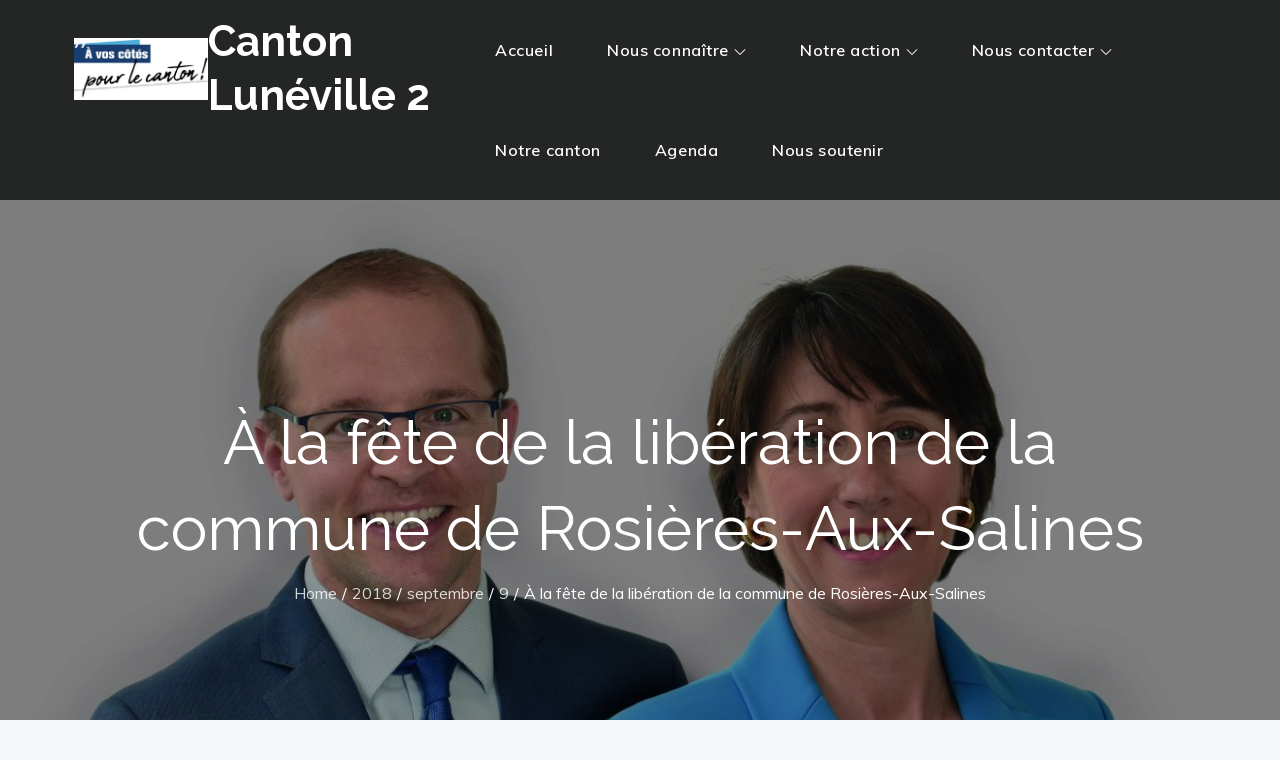

--- FILE ---
content_type: text/html; charset=UTF-8
request_url: http://www.cantonluneville2.fr/2018/09/09/a-fete-de-liberation-de-commune-de-rosieres-aux-salines/
body_size: 48531
content:
		<!DOCTYPE html>
			<html lang="fr-FR">
	<head>
		<meta charset="UTF-8">
		<meta name="viewport" content="width=device-width, initial-scale=1, maximum-scale=1">
		<link rel="profile" href="http://gmpg.org/xfn/11">
					<link rel="pingback" href="http://www.cantonluneville2.fr/xmlrpc.php">
		<meta name='robots' content='index, follow, max-video-preview:-1, max-snippet:-1, max-image-preview:large' />

	<!-- This site is optimized with the Yoast SEO plugin v20.2 - https://yoast.com/wordpress/plugins/seo/ -->
	<title>À la fête de la libération de la commune de Rosières-Aux-Salines - Canton Lunéville 2</title>
	<link rel="canonical" href="http://www.cantonluneville2.fr/2018/09/09/a-fete-de-liberation-de-commune-de-rosieres-aux-salines/" />
	<meta property="og:locale" content="fr_FR" />
	<meta property="og:type" content="article" />
	<meta property="og:title" content="À la fête de la libération de la commune de Rosières-Aux-Salines - Canton Lunéville 2" />
	<meta property="og:description" content="Partager la publication &quot;À la fête de la libération de la commune de Rosières-Aux-Salines&quot; FacebookTwitterPartager..." />
	<meta property="og:url" content="http://www.cantonluneville2.fr/2018/09/09/a-fete-de-liberation-de-commune-de-rosieres-aux-salines/" />
	<meta property="og:site_name" content="Canton Lunéville 2" />
	<meta property="article:published_time" content="2018-09-09T18:00:58+00:00" />
	<meta property="article:modified_time" content="2018-11-17T17:29:46+00:00" />
	<meta property="og:image" content="http://www.cantonluneville2.fr/wp-content/uploads/2018/11/41310738_1705376196256127_6760071278847066112_n.jpg" />
	<meta name="author" content="admin" />
	<meta name="twitter:card" content="summary_large_image" />
	<meta name="twitter:label1" content="Écrit par" />
	<meta name="twitter:data1" content="admin" />
	<script type="application/ld+json" class="yoast-schema-graph">{"@context":"https://schema.org","@graph":[{"@type":"Article","@id":"http://www.cantonluneville2.fr/2018/09/09/a-fete-de-liberation-de-commune-de-rosieres-aux-salines/#article","isPartOf":{"@id":"http://www.cantonluneville2.fr/2018/09/09/a-fete-de-liberation-de-commune-de-rosieres-aux-salines/"},"author":{"name":"admin","@id":"http://www.cantonluneville2.fr/#/schema/person/6c61305ecd5902a90472d8af750ef33c"},"headline":"À la fête de la libération de la commune de Rosières-Aux-Salines","datePublished":"2018-09-09T18:00:58+00:00","dateModified":"2018-11-17T17:29:46+00:00","mainEntityOfPage":{"@id":"http://www.cantonluneville2.fr/2018/09/09/a-fete-de-liberation-de-commune-de-rosieres-aux-salines/"},"wordCount":13,"publisher":{"@id":"http://www.cantonluneville2.fr/#organization"},"image":{"@id":"http://www.cantonluneville2.fr/2018/09/09/a-fete-de-liberation-de-commune-de-rosieres-aux-salines/#primaryimage"},"thumbnailUrl":"http://www.cantonluneville2.fr/wp-content/uploads/2018/11/41310738_1705376196256127_6760071278847066112_n.jpg","keywords":["Libération"],"articleSection":["Divers"],"inLanguage":"fr-FR"},{"@type":"WebPage","@id":"http://www.cantonluneville2.fr/2018/09/09/a-fete-de-liberation-de-commune-de-rosieres-aux-salines/","url":"http://www.cantonluneville2.fr/2018/09/09/a-fete-de-liberation-de-commune-de-rosieres-aux-salines/","name":"À la fête de la libération de la commune de Rosières-Aux-Salines - Canton Lunéville 2","isPartOf":{"@id":"http://www.cantonluneville2.fr/#website"},"primaryImageOfPage":{"@id":"http://www.cantonluneville2.fr/2018/09/09/a-fete-de-liberation-de-commune-de-rosieres-aux-salines/#primaryimage"},"image":{"@id":"http://www.cantonluneville2.fr/2018/09/09/a-fete-de-liberation-de-commune-de-rosieres-aux-salines/#primaryimage"},"thumbnailUrl":"http://www.cantonluneville2.fr/wp-content/uploads/2018/11/41310738_1705376196256127_6760071278847066112_n.jpg","datePublished":"2018-09-09T18:00:58+00:00","dateModified":"2018-11-17T17:29:46+00:00","breadcrumb":{"@id":"http://www.cantonluneville2.fr/2018/09/09/a-fete-de-liberation-de-commune-de-rosieres-aux-salines/#breadcrumb"},"inLanguage":"fr-FR","potentialAction":[{"@type":"ReadAction","target":["http://www.cantonluneville2.fr/2018/09/09/a-fete-de-liberation-de-commune-de-rosieres-aux-salines/"]}]},{"@type":"ImageObject","inLanguage":"fr-FR","@id":"http://www.cantonluneville2.fr/2018/09/09/a-fete-de-liberation-de-commune-de-rosieres-aux-salines/#primaryimage","url":"http://www.cantonluneville2.fr/wp-content/uploads/2018/11/41310738_1705376196256127_6760071278847066112_n.jpg","contentUrl":"http://www.cantonluneville2.fr/wp-content/uploads/2018/11/41310738_1705376196256127_6760071278847066112_n.jpg","width":960,"height":720},{"@type":"BreadcrumbList","@id":"http://www.cantonluneville2.fr/2018/09/09/a-fete-de-liberation-de-commune-de-rosieres-aux-salines/#breadcrumb","itemListElement":[{"@type":"ListItem","position":1,"name":"Accueil","item":"http://www.cantonluneville2.fr/"},{"@type":"ListItem","position":2,"name":"À la fête de la libération de la commune de Rosières-Aux-Salines"}]},{"@type":"WebSite","@id":"http://www.cantonluneville2.fr/#website","url":"http://www.cantonluneville2.fr/","name":"Canton Lunéville 2","description":"A vos côtés pour le canton","publisher":{"@id":"http://www.cantonluneville2.fr/#organization"},"potentialAction":[{"@type":"SearchAction","target":{"@type":"EntryPoint","urlTemplate":"http://www.cantonluneville2.fr/?s={search_term_string}"},"query-input":"required name=search_term_string"}],"inLanguage":"fr-FR"},{"@type":"Organization","@id":"http://www.cantonluneville2.fr/#organization","name":"Canton Lunéville 2","url":"http://www.cantonluneville2.fr/","logo":{"@type":"ImageObject","inLanguage":"fr-FR","@id":"http://www.cantonluneville2.fr/#/schema/logo/image/","url":"http://www.cantonluneville2.fr/wp-content/uploads/2021/05/cropped-cropped-thumbnail_IMG_4685.jpg","contentUrl":"http://www.cantonluneville2.fr/wp-content/uploads/2021/05/cropped-cropped-thumbnail_IMG_4685.jpg","width":1098,"height":506,"caption":"Canton Lunéville 2"},"image":{"@id":"http://www.cantonluneville2.fr/#/schema/logo/image/"}},{"@type":"Person","@id":"http://www.cantonluneville2.fr/#/schema/person/6c61305ecd5902a90472d8af750ef33c","name":"admin","image":{"@type":"ImageObject","inLanguage":"fr-FR","@id":"http://www.cantonluneville2.fr/#/schema/person/image/","url":"http://2.gravatar.com/avatar/843e348729f3cd497e826538f602c674?s=96&d=mm&r=g","contentUrl":"http://2.gravatar.com/avatar/843e348729f3cd497e826538f602c674?s=96&d=mm&r=g","caption":"admin"},"url":"http://www.cantonluneville2.fr/author/admin/"}]}</script>
	<!-- / Yoast SEO plugin. -->


<link rel='dns-prefetch' href='//www.cantonluneville2.fr' />
<link rel='dns-prefetch' href='//fonts.googleapis.com' />
<link href='https://fonts.gstatic.com' crossorigin rel='preconnect' />
<link rel="alternate" type="application/rss+xml" title="Canton Lunéville 2 &raquo; Flux" href="http://www.cantonluneville2.fr/feed/" />
<link rel="alternate" type="application/rss+xml" title="Canton Lunéville 2 &raquo; Flux des commentaires" href="http://www.cantonluneville2.fr/comments/feed/" />
<link rel="alternate" type="application/rss+xml" title="Canton Lunéville 2 &raquo; À la fête de la libération de la commune de Rosières-Aux-Salines Flux des commentaires" href="http://www.cantonluneville2.fr/2018/09/09/a-fete-de-liberation-de-commune-de-rosieres-aux-salines/feed/" />
<script type="text/javascript">
window._wpemojiSettings = {"baseUrl":"https:\/\/s.w.org\/images\/core\/emoji\/14.0.0\/72x72\/","ext":".png","svgUrl":"https:\/\/s.w.org\/images\/core\/emoji\/14.0.0\/svg\/","svgExt":".svg","source":{"concatemoji":"http:\/\/www.cantonluneville2.fr\/wp-includes\/js\/wp-emoji-release.min.js?ver=6.1.9"}};
/*! This file is auto-generated */
!function(e,a,t){var n,r,o,i=a.createElement("canvas"),p=i.getContext&&i.getContext("2d");function s(e,t){var a=String.fromCharCode,e=(p.clearRect(0,0,i.width,i.height),p.fillText(a.apply(this,e),0,0),i.toDataURL());return p.clearRect(0,0,i.width,i.height),p.fillText(a.apply(this,t),0,0),e===i.toDataURL()}function c(e){var t=a.createElement("script");t.src=e,t.defer=t.type="text/javascript",a.getElementsByTagName("head")[0].appendChild(t)}for(o=Array("flag","emoji"),t.supports={everything:!0,everythingExceptFlag:!0},r=0;r<o.length;r++)t.supports[o[r]]=function(e){if(p&&p.fillText)switch(p.textBaseline="top",p.font="600 32px Arial",e){case"flag":return s([127987,65039,8205,9895,65039],[127987,65039,8203,9895,65039])?!1:!s([55356,56826,55356,56819],[55356,56826,8203,55356,56819])&&!s([55356,57332,56128,56423,56128,56418,56128,56421,56128,56430,56128,56423,56128,56447],[55356,57332,8203,56128,56423,8203,56128,56418,8203,56128,56421,8203,56128,56430,8203,56128,56423,8203,56128,56447]);case"emoji":return!s([129777,127995,8205,129778,127999],[129777,127995,8203,129778,127999])}return!1}(o[r]),t.supports.everything=t.supports.everything&&t.supports[o[r]],"flag"!==o[r]&&(t.supports.everythingExceptFlag=t.supports.everythingExceptFlag&&t.supports[o[r]]);t.supports.everythingExceptFlag=t.supports.everythingExceptFlag&&!t.supports.flag,t.DOMReady=!1,t.readyCallback=function(){t.DOMReady=!0},t.supports.everything||(n=function(){t.readyCallback()},a.addEventListener?(a.addEventListener("DOMContentLoaded",n,!1),e.addEventListener("load",n,!1)):(e.attachEvent("onload",n),a.attachEvent("onreadystatechange",function(){"complete"===a.readyState&&t.readyCallback()})),(e=t.source||{}).concatemoji?c(e.concatemoji):e.wpemoji&&e.twemoji&&(c(e.twemoji),c(e.wpemoji)))}(window,document,window._wpemojiSettings);
</script>
<style type="text/css">
img.wp-smiley,
img.emoji {
	display: inline !important;
	border: none !important;
	box-shadow: none !important;
	height: 1em !important;
	width: 1em !important;
	margin: 0 0.07em !important;
	vertical-align: -0.1em !important;
	background: none !important;
	padding: 0 !important;
}
</style>
	<link rel='stylesheet' id='newsman_menu_icon-css' href='http://www.cantonluneville2.fr/wp-content/plugins/wpnewsman-newsletters/css/menuicon.css?ver=6.1.9' type='text/css' media='all' />
<link rel='stylesheet' id='newsman-css' href='http://www.cantonluneville2.fr/wp-content/plugins/wpnewsman-newsletters/css/newsman.css?ver=1.8.19' type='text/css' media='all' />
<!--[if gte IE 9]>
<link rel='stylesheet' id='newsman-ie9-css' href='http://www.cantonluneville2.fr/wp-content/plugins/wpnewsman-newsletters/css/newsman-ie9.css?ver=1.8.19' type='text/css' media='all' />
<![endif]-->
<link rel='stylesheet' id='wp-block-library-css' href='http://www.cantonluneville2.fr/wp-includes/css/dist/block-library/style.min.css?ver=6.1.9' type='text/css' media='all' />
<style id='wp-block-library-theme-inline-css' type='text/css'>
.wp-block-audio figcaption{color:#555;font-size:13px;text-align:center}.is-dark-theme .wp-block-audio figcaption{color:hsla(0,0%,100%,.65)}.wp-block-audio{margin:0 0 1em}.wp-block-code{border:1px solid #ccc;border-radius:4px;font-family:Menlo,Consolas,monaco,monospace;padding:.8em 1em}.wp-block-embed figcaption{color:#555;font-size:13px;text-align:center}.is-dark-theme .wp-block-embed figcaption{color:hsla(0,0%,100%,.65)}.wp-block-embed{margin:0 0 1em}.blocks-gallery-caption{color:#555;font-size:13px;text-align:center}.is-dark-theme .blocks-gallery-caption{color:hsla(0,0%,100%,.65)}.wp-block-image figcaption{color:#555;font-size:13px;text-align:center}.is-dark-theme .wp-block-image figcaption{color:hsla(0,0%,100%,.65)}.wp-block-image{margin:0 0 1em}.wp-block-pullquote{border-top:4px solid;border-bottom:4px solid;margin-bottom:1.75em;color:currentColor}.wp-block-pullquote__citation,.wp-block-pullquote cite,.wp-block-pullquote footer{color:currentColor;text-transform:uppercase;font-size:.8125em;font-style:normal}.wp-block-quote{border-left:.25em solid;margin:0 0 1.75em;padding-left:1em}.wp-block-quote cite,.wp-block-quote footer{color:currentColor;font-size:.8125em;position:relative;font-style:normal}.wp-block-quote.has-text-align-right{border-left:none;border-right:.25em solid;padding-left:0;padding-right:1em}.wp-block-quote.has-text-align-center{border:none;padding-left:0}.wp-block-quote.is-large,.wp-block-quote.is-style-large,.wp-block-quote.is-style-plain{border:none}.wp-block-search .wp-block-search__label{font-weight:700}.wp-block-search__button{border:1px solid #ccc;padding:.375em .625em}:where(.wp-block-group.has-background){padding:1.25em 2.375em}.wp-block-separator.has-css-opacity{opacity:.4}.wp-block-separator{border:none;border-bottom:2px solid;margin-left:auto;margin-right:auto}.wp-block-separator.has-alpha-channel-opacity{opacity:1}.wp-block-separator:not(.is-style-wide):not(.is-style-dots){width:100px}.wp-block-separator.has-background:not(.is-style-dots){border-bottom:none;height:1px}.wp-block-separator.has-background:not(.is-style-wide):not(.is-style-dots){height:2px}.wp-block-table{margin:"0 0 1em 0"}.wp-block-table thead{border-bottom:3px solid}.wp-block-table tfoot{border-top:3px solid}.wp-block-table td,.wp-block-table th{word-break:normal}.wp-block-table figcaption{color:#555;font-size:13px;text-align:center}.is-dark-theme .wp-block-table figcaption{color:hsla(0,0%,100%,.65)}.wp-block-video figcaption{color:#555;font-size:13px;text-align:center}.is-dark-theme .wp-block-video figcaption{color:hsla(0,0%,100%,.65)}.wp-block-video{margin:0 0 1em}.wp-block-template-part.has-background{padding:1.25em 2.375em;margin-top:0;margin-bottom:0}
</style>
<link rel='stylesheet' id='classic-theme-styles-css' href='http://www.cantonluneville2.fr/wp-includes/css/classic-themes.min.css?ver=1' type='text/css' media='all' />
<style id='global-styles-inline-css' type='text/css'>
body{--wp--preset--color--black: #2f3633;--wp--preset--color--cyan-bluish-gray: #abb8c3;--wp--preset--color--white: #ffffff;--wp--preset--color--pale-pink: #f78da7;--wp--preset--color--vivid-red: #cf2e2e;--wp--preset--color--luminous-vivid-orange: #ff6900;--wp--preset--color--luminous-vivid-amber: #fcb900;--wp--preset--color--light-green-cyan: #7bdcb5;--wp--preset--color--vivid-green-cyan: #00d084;--wp--preset--color--pale-cyan-blue: #8ed1fc;--wp--preset--color--vivid-cyan-blue: #0693e3;--wp--preset--color--vivid-purple: #9b51e0;--wp--preset--color--blue: #2c7dfa;--wp--preset--color--green: #07d79c;--wp--preset--color--orange: #ff8737;--wp--preset--color--grey: #82868b;--wp--preset--gradient--vivid-cyan-blue-to-vivid-purple: linear-gradient(135deg,rgba(6,147,227,1) 0%,rgb(155,81,224) 100%);--wp--preset--gradient--light-green-cyan-to-vivid-green-cyan: linear-gradient(135deg,rgb(122,220,180) 0%,rgb(0,208,130) 100%);--wp--preset--gradient--luminous-vivid-amber-to-luminous-vivid-orange: linear-gradient(135deg,rgba(252,185,0,1) 0%,rgba(255,105,0,1) 100%);--wp--preset--gradient--luminous-vivid-orange-to-vivid-red: linear-gradient(135deg,rgba(255,105,0,1) 0%,rgb(207,46,46) 100%);--wp--preset--gradient--very-light-gray-to-cyan-bluish-gray: linear-gradient(135deg,rgb(238,238,238) 0%,rgb(169,184,195) 100%);--wp--preset--gradient--cool-to-warm-spectrum: linear-gradient(135deg,rgb(74,234,220) 0%,rgb(151,120,209) 20%,rgb(207,42,186) 40%,rgb(238,44,130) 60%,rgb(251,105,98) 80%,rgb(254,248,76) 100%);--wp--preset--gradient--blush-light-purple: linear-gradient(135deg,rgb(255,206,236) 0%,rgb(152,150,240) 100%);--wp--preset--gradient--blush-bordeaux: linear-gradient(135deg,rgb(254,205,165) 0%,rgb(254,45,45) 50%,rgb(107,0,62) 100%);--wp--preset--gradient--luminous-dusk: linear-gradient(135deg,rgb(255,203,112) 0%,rgb(199,81,192) 50%,rgb(65,88,208) 100%);--wp--preset--gradient--pale-ocean: linear-gradient(135deg,rgb(255,245,203) 0%,rgb(182,227,212) 50%,rgb(51,167,181) 100%);--wp--preset--gradient--electric-grass: linear-gradient(135deg,rgb(202,248,128) 0%,rgb(113,206,126) 100%);--wp--preset--gradient--midnight: linear-gradient(135deg,rgb(2,3,129) 0%,rgb(40,116,252) 100%);--wp--preset--duotone--dark-grayscale: url('#wp-duotone-dark-grayscale');--wp--preset--duotone--grayscale: url('#wp-duotone-grayscale');--wp--preset--duotone--purple-yellow: url('#wp-duotone-purple-yellow');--wp--preset--duotone--blue-red: url('#wp-duotone-blue-red');--wp--preset--duotone--midnight: url('#wp-duotone-midnight');--wp--preset--duotone--magenta-yellow: url('#wp-duotone-magenta-yellow');--wp--preset--duotone--purple-green: url('#wp-duotone-purple-green');--wp--preset--duotone--blue-orange: url('#wp-duotone-blue-orange');--wp--preset--font-size--small: 12px;--wp--preset--font-size--medium: 20px;--wp--preset--font-size--large: 36px;--wp--preset--font-size--x-large: 42px;--wp--preset--font-size--regular: 16px;--wp--preset--font-size--larger: 36px;--wp--preset--font-size--huge: 48px;--wp--preset--spacing--20: 0.44rem;--wp--preset--spacing--30: 0.67rem;--wp--preset--spacing--40: 1rem;--wp--preset--spacing--50: 1.5rem;--wp--preset--spacing--60: 2.25rem;--wp--preset--spacing--70: 3.38rem;--wp--preset--spacing--80: 5.06rem;}:where(.is-layout-flex){gap: 0.5em;}body .is-layout-flow > .alignleft{float: left;margin-inline-start: 0;margin-inline-end: 2em;}body .is-layout-flow > .alignright{float: right;margin-inline-start: 2em;margin-inline-end: 0;}body .is-layout-flow > .aligncenter{margin-left: auto !important;margin-right: auto !important;}body .is-layout-constrained > .alignleft{float: left;margin-inline-start: 0;margin-inline-end: 2em;}body .is-layout-constrained > .alignright{float: right;margin-inline-start: 2em;margin-inline-end: 0;}body .is-layout-constrained > .aligncenter{margin-left: auto !important;margin-right: auto !important;}body .is-layout-constrained > :where(:not(.alignleft):not(.alignright):not(.alignfull)){max-width: var(--wp--style--global--content-size);margin-left: auto !important;margin-right: auto !important;}body .is-layout-constrained > .alignwide{max-width: var(--wp--style--global--wide-size);}body .is-layout-flex{display: flex;}body .is-layout-flex{flex-wrap: wrap;align-items: center;}body .is-layout-flex > *{margin: 0;}:where(.wp-block-columns.is-layout-flex){gap: 2em;}.has-black-color{color: var(--wp--preset--color--black) !important;}.has-cyan-bluish-gray-color{color: var(--wp--preset--color--cyan-bluish-gray) !important;}.has-white-color{color: var(--wp--preset--color--white) !important;}.has-pale-pink-color{color: var(--wp--preset--color--pale-pink) !important;}.has-vivid-red-color{color: var(--wp--preset--color--vivid-red) !important;}.has-luminous-vivid-orange-color{color: var(--wp--preset--color--luminous-vivid-orange) !important;}.has-luminous-vivid-amber-color{color: var(--wp--preset--color--luminous-vivid-amber) !important;}.has-light-green-cyan-color{color: var(--wp--preset--color--light-green-cyan) !important;}.has-vivid-green-cyan-color{color: var(--wp--preset--color--vivid-green-cyan) !important;}.has-pale-cyan-blue-color{color: var(--wp--preset--color--pale-cyan-blue) !important;}.has-vivid-cyan-blue-color{color: var(--wp--preset--color--vivid-cyan-blue) !important;}.has-vivid-purple-color{color: var(--wp--preset--color--vivid-purple) !important;}.has-black-background-color{background-color: var(--wp--preset--color--black) !important;}.has-cyan-bluish-gray-background-color{background-color: var(--wp--preset--color--cyan-bluish-gray) !important;}.has-white-background-color{background-color: var(--wp--preset--color--white) !important;}.has-pale-pink-background-color{background-color: var(--wp--preset--color--pale-pink) !important;}.has-vivid-red-background-color{background-color: var(--wp--preset--color--vivid-red) !important;}.has-luminous-vivid-orange-background-color{background-color: var(--wp--preset--color--luminous-vivid-orange) !important;}.has-luminous-vivid-amber-background-color{background-color: var(--wp--preset--color--luminous-vivid-amber) !important;}.has-light-green-cyan-background-color{background-color: var(--wp--preset--color--light-green-cyan) !important;}.has-vivid-green-cyan-background-color{background-color: var(--wp--preset--color--vivid-green-cyan) !important;}.has-pale-cyan-blue-background-color{background-color: var(--wp--preset--color--pale-cyan-blue) !important;}.has-vivid-cyan-blue-background-color{background-color: var(--wp--preset--color--vivid-cyan-blue) !important;}.has-vivid-purple-background-color{background-color: var(--wp--preset--color--vivid-purple) !important;}.has-black-border-color{border-color: var(--wp--preset--color--black) !important;}.has-cyan-bluish-gray-border-color{border-color: var(--wp--preset--color--cyan-bluish-gray) !important;}.has-white-border-color{border-color: var(--wp--preset--color--white) !important;}.has-pale-pink-border-color{border-color: var(--wp--preset--color--pale-pink) !important;}.has-vivid-red-border-color{border-color: var(--wp--preset--color--vivid-red) !important;}.has-luminous-vivid-orange-border-color{border-color: var(--wp--preset--color--luminous-vivid-orange) !important;}.has-luminous-vivid-amber-border-color{border-color: var(--wp--preset--color--luminous-vivid-amber) !important;}.has-light-green-cyan-border-color{border-color: var(--wp--preset--color--light-green-cyan) !important;}.has-vivid-green-cyan-border-color{border-color: var(--wp--preset--color--vivid-green-cyan) !important;}.has-pale-cyan-blue-border-color{border-color: var(--wp--preset--color--pale-cyan-blue) !important;}.has-vivid-cyan-blue-border-color{border-color: var(--wp--preset--color--vivid-cyan-blue) !important;}.has-vivid-purple-border-color{border-color: var(--wp--preset--color--vivid-purple) !important;}.has-vivid-cyan-blue-to-vivid-purple-gradient-background{background: var(--wp--preset--gradient--vivid-cyan-blue-to-vivid-purple) !important;}.has-light-green-cyan-to-vivid-green-cyan-gradient-background{background: var(--wp--preset--gradient--light-green-cyan-to-vivid-green-cyan) !important;}.has-luminous-vivid-amber-to-luminous-vivid-orange-gradient-background{background: var(--wp--preset--gradient--luminous-vivid-amber-to-luminous-vivid-orange) !important;}.has-luminous-vivid-orange-to-vivid-red-gradient-background{background: var(--wp--preset--gradient--luminous-vivid-orange-to-vivid-red) !important;}.has-very-light-gray-to-cyan-bluish-gray-gradient-background{background: var(--wp--preset--gradient--very-light-gray-to-cyan-bluish-gray) !important;}.has-cool-to-warm-spectrum-gradient-background{background: var(--wp--preset--gradient--cool-to-warm-spectrum) !important;}.has-blush-light-purple-gradient-background{background: var(--wp--preset--gradient--blush-light-purple) !important;}.has-blush-bordeaux-gradient-background{background: var(--wp--preset--gradient--blush-bordeaux) !important;}.has-luminous-dusk-gradient-background{background: var(--wp--preset--gradient--luminous-dusk) !important;}.has-pale-ocean-gradient-background{background: var(--wp--preset--gradient--pale-ocean) !important;}.has-electric-grass-gradient-background{background: var(--wp--preset--gradient--electric-grass) !important;}.has-midnight-gradient-background{background: var(--wp--preset--gradient--midnight) !important;}.has-small-font-size{font-size: var(--wp--preset--font-size--small) !important;}.has-medium-font-size{font-size: var(--wp--preset--font-size--medium) !important;}.has-large-font-size{font-size: var(--wp--preset--font-size--large) !important;}.has-x-large-font-size{font-size: var(--wp--preset--font-size--x-large) !important;}
.wp-block-navigation a:where(:not(.wp-element-button)){color: inherit;}
:where(.wp-block-columns.is-layout-flex){gap: 2em;}
.wp-block-pullquote{font-size: 1.5em;line-height: 1.6;}
</style>
<link rel='stylesheet' id='contact-form-7-css' href='http://www.cantonluneville2.fr/wp-content/plugins/contact-form-7/includes/css/styles.css?ver=5.7.6' type='text/css' media='all' />
<link rel='stylesheet' id='juiz_sps_styles-css' href='http://www.cantonluneville2.fr/wp-content/plugins/juiz-social-post-sharer/skins/1/style.min.css?ver=2.3.2' type='text/css' media='all' />
<link rel='stylesheet' id='juiz_sps_modal_styles-css' href='http://www.cantonluneville2.fr/wp-content/plugins/juiz-social-post-sharer/assets/css/juiz-social-post-sharer-modal.min.css?ver=2.3.2' type='text/css' media="print" onload="this.onload=null;this.media='all'" /><noscript><link rel="stylesheet" media="all" href="http://www.cantonluneville2.fr/wp-content/plugins/juiz-social-post-sharer/assets/css/juiz-social-post-sharer-modal.min.css?ver=2.3.2"></noscript>
<link rel='stylesheet' id='dashicons-css' href='http://www.cantonluneville2.fr/wp-includes/css/dashicons.min.css?ver=6.1.9' type='text/css' media='all' />
<link rel='stylesheet' id='my-calendar-reset-css' href='http://www.cantonluneville2.fr/wp-content/plugins/my-calendar/css/reset.css?ver=6.1.9' type='text/css' media='all' />
<link rel='stylesheet' id='my-calendar-style-css' href='http://www.cantonluneville2.fr/wp-content/plugins/my-calendar/styles/twentyfifteen.css?ver=6.1.9' type='text/css' media='all' />
<link rel='stylesheet' id='travel-master-fonts-css' href='https://fonts.googleapis.com/css?family=Muli%3A300%2C400%2C600%2C700%7CRaleway%3A300%2C400%2C500%2C600%2C700%2C800%2C900&#038;subset=latin%2Clatin-ext' type='text/css' media='all' />
<link rel='stylesheet' id='travel-master-font-awesome-css' href='http://www.cantonluneville2.fr/wp-content/themes/travel-master/assets/css/font-awesome.min.css?ver=6.1.9' type='text/css' media='all' />
<link rel='stylesheet' id='travel-master-slick-css' href='http://www.cantonluneville2.fr/wp-content/themes/travel-master/assets/css/slick.min.css?ver=6.1.9' type='text/css' media='all' />
<link rel='stylesheet' id='travel-master-slick-theme-css' href='http://www.cantonluneville2.fr/wp-content/themes/travel-master/assets/css/slick-theme.min.css?ver=6.1.9' type='text/css' media='all' />
<link rel='stylesheet' id='travel-master-blocks-css' href='http://www.cantonluneville2.fr/wp-content/themes/travel-master/assets/css/blocks.min.css?ver=6.1.9' type='text/css' media='all' />
<link rel='stylesheet' id='travel-master-style-css' href='http://www.cantonluneville2.fr/wp-content/themes/travel-master/style.css?ver=6.1.9' type='text/css' media='all' />
<style id='travel-master-style-inline-css' type='text/css'>

			.site-title a {
				color: #fff;
			}
			.site-description {
				color: #fff;
			}.trail-items li:not(:last-child):after {
			    content: "/";
			    padding: 0 5px;
			}
</style>
<script type='text/javascript' src='http://www.cantonluneville2.fr/wp-includes/js/jquery/jquery.min.js?ver=3.6.1' id='jquery-core-js'></script>
<script type='text/javascript' src='http://www.cantonluneville2.fr/wp-includes/js/jquery/jquery-migrate.min.js?ver=3.3.2' id='jquery-migrate-js'></script>
<script type='text/javascript' src='http://www.cantonluneville2.fr/wp-content/plugins/wpnewsman-newsletters/js/jquery.placeholder.js?ver=1.8.19' id='newsman-jquery-placeholder-js'></script>
<script type='text/javascript' src='http://www.cantonluneville2.fr/wp-content/plugins/wpnewsman-newsletters/js/jquery-1.9.1.mod.js?ver=1.8.19' id='newsman-jquery-1.9.1-ie-fix-js'></script>
<link rel="https://api.w.org/" href="http://www.cantonluneville2.fr/wp-json/" /><link rel="alternate" type="application/json" href="http://www.cantonluneville2.fr/wp-json/wp/v2/posts/2199" /><link rel="EditURI" type="application/rsd+xml" title="RSD" href="http://www.cantonluneville2.fr/xmlrpc.php?rsd" />
<link rel="wlwmanifest" type="application/wlwmanifest+xml" href="http://www.cantonluneville2.fr/wp-includes/wlwmanifest.xml" />
<meta name="generator" content="WordPress 6.1.9" />
<link rel='shortlink' href='http://www.cantonluneville2.fr/?p=2199' />
<link rel="alternate" type="application/json+oembed" href="http://www.cantonluneville2.fr/wp-json/oembed/1.0/embed?url=http%3A%2F%2Fwww.cantonluneville2.fr%2F2018%2F09%2F09%2Fa-fete-de-liberation-de-commune-de-rosieres-aux-salines%2F" />
<link rel="alternate" type="text/xml+oembed" href="http://www.cantonluneville2.fr/wp-json/oembed/1.0/embed?url=http%3A%2F%2Fwww.cantonluneville2.fr%2F2018%2F09%2F09%2Fa-fete-de-liberation-de-commune-de-rosieres-aux-salines%2F&#038;format=xml" />

<style type="text/css">
<!--
/* Styles by My Calendar - Joseph C Dolson http://www.joedolson.com/ */

.mc-main .mc_general .event-title, .mc-main .mc_general .event-title a { background: #ffffcc; color: #000000; }
.mc-main .mc_general .event-title a:hover, .mc-main .mc_general .event-title a:focus { background: #ffffff;}
.mc-event-visible {
	display: block!important;
}
-->
</style>
<script type='text/javascript'>
	jQuery('html').addClass('mcjs');
	jQuery(document).ready( function($) { $('html').removeClass('mcjs') } );
</script>
<link rel='canonical' href='http://www.cantonluneville2.fr/2018/09/09/a-fete-de-liberation-de-commune-de-rosieres-aux-salines/' />
<link rel="icon" href="http://www.cantonluneville2.fr/wp-content/uploads/2021/05/cropped-cropped-cropped-Thibault_Anne-1-32x32.jpg" sizes="32x32" />
<link rel="icon" href="http://www.cantonluneville2.fr/wp-content/uploads/2021/05/cropped-cropped-cropped-Thibault_Anne-1-192x192.jpg" sizes="192x192" />
<link rel="apple-touch-icon" href="http://www.cantonluneville2.fr/wp-content/uploads/2021/05/cropped-cropped-cropped-Thibault_Anne-1-180x180.jpg" />
<meta name="msapplication-TileImage" content="http://www.cantonluneville2.fr/wp-content/uploads/2021/05/cropped-cropped-cropped-Thibault_Anne-1-270x270.jpg" />
</head>

<body class="post-template-default single single-post postid-2199 single-format-standard wp-custom-logo wide-layout right-sidebar featured-slider-disabled">

<svg xmlns="http://www.w3.org/2000/svg" viewBox="0 0 0 0" width="0" height="0" focusable="false" role="none" style="visibility: hidden; position: absolute; left: -9999px; overflow: hidden;" ><defs><filter id="wp-duotone-dark-grayscale"><feColorMatrix color-interpolation-filters="sRGB" type="matrix" values=" .299 .587 .114 0 0 .299 .587 .114 0 0 .299 .587 .114 0 0 .299 .587 .114 0 0 " /><feComponentTransfer color-interpolation-filters="sRGB" ><feFuncR type="table" tableValues="0 0.49803921568627" /><feFuncG type="table" tableValues="0 0.49803921568627" /><feFuncB type="table" tableValues="0 0.49803921568627" /><feFuncA type="table" tableValues="1 1" /></feComponentTransfer><feComposite in2="SourceGraphic" operator="in" /></filter></defs></svg><svg xmlns="http://www.w3.org/2000/svg" viewBox="0 0 0 0" width="0" height="0" focusable="false" role="none" style="visibility: hidden; position: absolute; left: -9999px; overflow: hidden;" ><defs><filter id="wp-duotone-grayscale"><feColorMatrix color-interpolation-filters="sRGB" type="matrix" values=" .299 .587 .114 0 0 .299 .587 .114 0 0 .299 .587 .114 0 0 .299 .587 .114 0 0 " /><feComponentTransfer color-interpolation-filters="sRGB" ><feFuncR type="table" tableValues="0 1" /><feFuncG type="table" tableValues="0 1" /><feFuncB type="table" tableValues="0 1" /><feFuncA type="table" tableValues="1 1" /></feComponentTransfer><feComposite in2="SourceGraphic" operator="in" /></filter></defs></svg><svg xmlns="http://www.w3.org/2000/svg" viewBox="0 0 0 0" width="0" height="0" focusable="false" role="none" style="visibility: hidden; position: absolute; left: -9999px; overflow: hidden;" ><defs><filter id="wp-duotone-purple-yellow"><feColorMatrix color-interpolation-filters="sRGB" type="matrix" values=" .299 .587 .114 0 0 .299 .587 .114 0 0 .299 .587 .114 0 0 .299 .587 .114 0 0 " /><feComponentTransfer color-interpolation-filters="sRGB" ><feFuncR type="table" tableValues="0.54901960784314 0.98823529411765" /><feFuncG type="table" tableValues="0 1" /><feFuncB type="table" tableValues="0.71764705882353 0.25490196078431" /><feFuncA type="table" tableValues="1 1" /></feComponentTransfer><feComposite in2="SourceGraphic" operator="in" /></filter></defs></svg><svg xmlns="http://www.w3.org/2000/svg" viewBox="0 0 0 0" width="0" height="0" focusable="false" role="none" style="visibility: hidden; position: absolute; left: -9999px; overflow: hidden;" ><defs><filter id="wp-duotone-blue-red"><feColorMatrix color-interpolation-filters="sRGB" type="matrix" values=" .299 .587 .114 0 0 .299 .587 .114 0 0 .299 .587 .114 0 0 .299 .587 .114 0 0 " /><feComponentTransfer color-interpolation-filters="sRGB" ><feFuncR type="table" tableValues="0 1" /><feFuncG type="table" tableValues="0 0.27843137254902" /><feFuncB type="table" tableValues="0.5921568627451 0.27843137254902" /><feFuncA type="table" tableValues="1 1" /></feComponentTransfer><feComposite in2="SourceGraphic" operator="in" /></filter></defs></svg><svg xmlns="http://www.w3.org/2000/svg" viewBox="0 0 0 0" width="0" height="0" focusable="false" role="none" style="visibility: hidden; position: absolute; left: -9999px; overflow: hidden;" ><defs><filter id="wp-duotone-midnight"><feColorMatrix color-interpolation-filters="sRGB" type="matrix" values=" .299 .587 .114 0 0 .299 .587 .114 0 0 .299 .587 .114 0 0 .299 .587 .114 0 0 " /><feComponentTransfer color-interpolation-filters="sRGB" ><feFuncR type="table" tableValues="0 0" /><feFuncG type="table" tableValues="0 0.64705882352941" /><feFuncB type="table" tableValues="0 1" /><feFuncA type="table" tableValues="1 1" /></feComponentTransfer><feComposite in2="SourceGraphic" operator="in" /></filter></defs></svg><svg xmlns="http://www.w3.org/2000/svg" viewBox="0 0 0 0" width="0" height="0" focusable="false" role="none" style="visibility: hidden; position: absolute; left: -9999px; overflow: hidden;" ><defs><filter id="wp-duotone-magenta-yellow"><feColorMatrix color-interpolation-filters="sRGB" type="matrix" values=" .299 .587 .114 0 0 .299 .587 .114 0 0 .299 .587 .114 0 0 .299 .587 .114 0 0 " /><feComponentTransfer color-interpolation-filters="sRGB" ><feFuncR type="table" tableValues="0.78039215686275 1" /><feFuncG type="table" tableValues="0 0.94901960784314" /><feFuncB type="table" tableValues="0.35294117647059 0.47058823529412" /><feFuncA type="table" tableValues="1 1" /></feComponentTransfer><feComposite in2="SourceGraphic" operator="in" /></filter></defs></svg><svg xmlns="http://www.w3.org/2000/svg" viewBox="0 0 0 0" width="0" height="0" focusable="false" role="none" style="visibility: hidden; position: absolute; left: -9999px; overflow: hidden;" ><defs><filter id="wp-duotone-purple-green"><feColorMatrix color-interpolation-filters="sRGB" type="matrix" values=" .299 .587 .114 0 0 .299 .587 .114 0 0 .299 .587 .114 0 0 .299 .587 .114 0 0 " /><feComponentTransfer color-interpolation-filters="sRGB" ><feFuncR type="table" tableValues="0.65098039215686 0.40392156862745" /><feFuncG type="table" tableValues="0 1" /><feFuncB type="table" tableValues="0.44705882352941 0.4" /><feFuncA type="table" tableValues="1 1" /></feComponentTransfer><feComposite in2="SourceGraphic" operator="in" /></filter></defs></svg><svg xmlns="http://www.w3.org/2000/svg" viewBox="0 0 0 0" width="0" height="0" focusable="false" role="none" style="visibility: hidden; position: absolute; left: -9999px; overflow: hidden;" ><defs><filter id="wp-duotone-blue-orange"><feColorMatrix color-interpolation-filters="sRGB" type="matrix" values=" .299 .587 .114 0 0 .299 .587 .114 0 0 .299 .587 .114 0 0 .299 .587 .114 0 0 " /><feComponentTransfer color-interpolation-filters="sRGB" ><feFuncR type="table" tableValues="0.098039215686275 1" /><feFuncG type="table" tableValues="0 0.66274509803922" /><feFuncB type="table" tableValues="0.84705882352941 0.41960784313725" /><feFuncA type="table" tableValues="1 1" /></feComponentTransfer><feComposite in2="SourceGraphic" operator="in" /></filter></defs></svg>
		<div id="page" class="site">
			<a class="skip-link screen-reader-text" href="#content">Skip to content</a>

				<div class="menu-overlay"></div>
		<header id="masthead" class="site-header" role="banner">
				<div class="wrapper main-menu">
		<div class="site-branding">
							<div class="site-logo">
					<a href="http://www.cantonluneville2.fr/" class="custom-logo-link" rel="home"><img width="1098" height="506" src="http://www.cantonluneville2.fr/wp-content/uploads/2021/05/cropped-cropped-thumbnail_IMG_4685.jpg" class="custom-logo" alt="Canton Lunéville 2" decoding="async" srcset="http://www.cantonluneville2.fr/wp-content/uploads/2021/05/cropped-cropped-thumbnail_IMG_4685.jpg 1098w, http://www.cantonluneville2.fr/wp-content/uploads/2021/05/cropped-cropped-thumbnail_IMG_4685-300x138.jpg 300w, http://www.cantonluneville2.fr/wp-content/uploads/2021/05/cropped-cropped-thumbnail_IMG_4685-768x354.jpg 768w, http://www.cantonluneville2.fr/wp-content/uploads/2021/05/cropped-cropped-thumbnail_IMG_4685-1024x472.jpg 1024w" sizes="(max-width: 1098px) 100vw, 1098px" /></a>				</div>
							<div id="site-identity">
												<p class="site-title"><a href="http://www.cantonluneville2.fr/" rel="home">Canton Lunéville 2</a></p>
										</div>
					</div><!-- .site-branding -->
				<nav id="site-navigation" class="main-navigation" role="navigation">
			<button class="menu-toggle" aria-controls="primary-menu" aria-expanded="false">
				<span class="menu-label">Menu</span>
				<svg class="icon icon-menu " aria-hidden="true" role="img"> <use href="#icon-menu" xlink:href="#icon-menu"></use> </svg><svg class="icon icon-close " aria-hidden="true" role="img"> <use href="#icon-close" xlink:href="#icon-close"></use> </svg>					
			</button>

			<div class="menu-menu-1-container"><ul id="primary-menu" class="menu nav-menu"><li id="menu-item-116" class="menu-item menu-item-type-custom menu-item-object-custom menu-item-116"><a href="http://s564188044.onlinehome.fr/index.php">Accueil</a></li>
<li id="menu-item-126" class="menu-item menu-item-type-post_type menu-item-object-page menu-item-has-children menu-item-126"><a href="http://www.cantonluneville2.fr/notre-equipe/">Nous connaître<svg class="icon icon-down " aria-hidden="true" role="img"> <use href="#icon-down" xlink:href="#icon-down"></use> </svg></a>
<ul class="sub-menu">
	<li id="menu-item-117" class="menu-item menu-item-type-post_type menu-item-object-page menu-item-117"><a href="http://www.cantonluneville2.fr/anne-lassus/">Anne LASSUS</a></li>
	<li id="menu-item-133" class="menu-item menu-item-type-post_type menu-item-object-page menu-item-133"><a href="http://www.cantonluneville2.fr/thibault-bazin/">Thibault BAZIN</a></li>
	<li id="menu-item-120" class="menu-item menu-item-type-post_type menu-item-object-page menu-item-120"><a href="http://www.cantonluneville2.fr/ludivinegeant/">Ludivine GEANT</a></li>
	<li id="menu-item-118" class="menu-item menu-item-type-post_type menu-item-object-page menu-item-118"><a href="http://www.cantonluneville2.fr/christophemercier/">Christophe MERCIER</a></li>
</ul>
</li>
<li id="menu-item-123" class="menu-item menu-item-type-post_type menu-item-object-page menu-item-has-children menu-item-123"><a href="http://www.cantonluneville2.fr/nos-idees/">Notre action<svg class="icon icon-down " aria-hidden="true" role="img"> <use href="#icon-down" xlink:href="#icon-down"></use> </svg></a>
<ul class="sub-menu">
	<li id="menu-item-630" class="menu-item menu-item-type-post_type menu-item-object-page menu-item-630"><a href="http://www.cantonluneville2.fr/nos-responsabilites/">Nos responsabilités</a></li>
	<li id="menu-item-645" class="menu-item menu-item-type-post_type menu-item-object-page menu-item-has-children menu-item-645"><a href="http://www.cantonluneville2.fr/interventions-en-session/">Interventions en session<svg class="icon icon-down " aria-hidden="true" role="img"> <use href="#icon-down" xlink:href="#icon-down"></use> </svg></a>
	<ul class="sub-menu">
		<li id="menu-item-739" class="menu-item menu-item-type-post_type menu-item-object-page menu-item-has-children menu-item-739"><a href="http://www.cantonluneville2.fr/agriculture-et-environnement/">Agriculture et environnement<svg class="icon icon-down " aria-hidden="true" role="img"> <use href="#icon-down" xlink:href="#icon-down"></use> </svg></a>
		<ul class="sub-menu">
			<li id="menu-item-6470" class="menu-item menu-item-type-post_type menu-item-object-post menu-item-6470"><a href="http://www.cantonluneville2.fr/2024/03/25/question-dactualite-de-thibault-bazin-lutte-contre-la-proliferation-du-frelon-asiatique/">Question d’actualité de Thibault BAZIN – Lutte contre la prolifération du frelon asiatique</a></li>
			<li id="menu-item-6363" class="menu-item menu-item-type-post_type menu-item-object-post menu-item-6363"><a href="http://www.cantonluneville2.fr/2023/03/20/session-du-conseil-departemental-de-meurthe-et-moselle-du-20-mars-2023/">Aide aux éleveurs  à l&rsquo;occasion du salon de l&rsquo;agriculture</a></li>
			<li id="menu-item-5310" class="menu-item menu-item-type-post_type menu-item-object-post menu-item-5310"><a title="Session du Conseil Départemental du 16 décembre 2019 – Question d’actualité de Thibault BAZIN – Repas végétarien proposé dans les cantines scolaires" href="http://www.cantonluneville2.fr/2019/12/17/session-conseil-departemental-16-decembre-2019-question-dactualite-de-thibault-bazin-repas-vegetarien-propose-cantines-scolaires/">Repas végétarien dans les cantines</a></li>
			<li id="menu-item-5315" class="menu-item menu-item-type-post_type menu-item-object-post menu-item-5315"><a title="Session du Conseil Départemental de Meurthe-et-Moselle du 25 juin 2019 – Question d’actualité de Anne LASSUS – Manège historique du site des haras de Rosières-aux-Salines" href="http://www.cantonluneville2.fr/2019/06/26/session-conseil-departemental-de-meurthe-moselle-25-juin-2019-question-dactualite-de-anne-lassus-manege-historique-site-haras-de-rosieres-aux-salines/">Manège du haras de Rosières-aux-Salines</a></li>
			<li id="menu-item-5288" class="menu-item menu-item-type-post_type menu-item-object-post menu-item-5288"><a title="Intervention de Thibault BAZIN – Agriculture – Session du 18 décembre 2018" href="http://www.cantonluneville2.fr/2018/12/19/intervention-de-thibault-bazin-agriculture-session-18-decembre-2018/">Intervention du 18 décembre 2018</a></li>
			<li id="menu-item-5280" class="menu-item menu-item-type-post_type menu-item-object-post menu-item-5280"><a title="Question d’actualité de Thibault BAZIN – Haras de Rosières-aux-Salines (Session du 26 novembre 2018)" href="http://www.cantonluneville2.fr/2018/11/26/question-dactualite-de-thibault-bazin-haras-de-rosieres-aux-salines-session-26-novembre-2018/">Haras Rosières-aux-Salines</a></li>
			<li id="menu-item-5283" class="menu-item menu-item-type-post_type menu-item-object-post menu-item-5283"><a title="QA" href="http://www.cantonluneville2.fr/2016/09/22/qa-avenir-de-lagriculture/">Avenir de l’agriculture</a></li>
			<li id="menu-item-769" class="menu-item menu-item-type-post_type menu-item-object-page menu-item-769"><a title="Intervention soutien à l’agriculture (mars 2016)" href="http://www.cantonluneville2.fr/intervention-soutien-a-lagriculture-mars-2016/">Soutien à l&rsquo;agriculture</a></li>
		</ul>
</li>
		<li id="menu-item-738" class="menu-item menu-item-type-post_type menu-item-object-page menu-item-has-children menu-item-738"><a href="http://www.cantonluneville2.fr/amenagement/">Aménagement<svg class="icon icon-down " aria-hidden="true" role="img"> <use href="#icon-down" xlink:href="#icon-down"></use> </svg></a>
		<ul class="sub-menu">
			<li id="menu-item-7403" class="menu-item menu-item-type-post_type menu-item-object-post menu-item-7403"><a href="http://www.cantonluneville2.fr/2025/09/22/question-dactualite-de-thibault-bazin-a-madame-la-presidente-au-sujet-du-pont-de-bayon/">Question d’actualité de Thibault BAZIN à Madame la Présidente au sujet du pont de BAYON</a></li>
			<li id="menu-item-7015" class="menu-item menu-item-type-post_type menu-item-object-post menu-item-7015"><a href="http://www.cantonluneville2.fr/2025/04/03/investissements-dans-les-infrastructures-du-canton-budget-2025/">Investissements dans les infrastructures du canton – budget 2025</a></li>
			<li id="menu-item-6867" class="menu-item menu-item-type-post_type menu-item-object-post menu-item-6867"><a href="http://www.cantonluneville2.fr/2024/11/25/question-dactualite-de-thibault-bazin-au-sujet-du-calendrier-de-commandes-des-investissements-pour-les-routes/">Question d’actualité de Thibault BAZIN au sujet du calendrier de commandes des investissements pour les routes</a></li>
			<li id="menu-item-6408" class="menu-item menu-item-type-post_type menu-item-object-post menu-item-6408"><a href="http://www.cantonluneville2.fr/2023/09/26/question-dactualite-de-thibault-bazin-developpement-durable-aires-de-covoiturage-et-espaces-naturels-sensibles/">Question d’actualité de Thibault BAZIN – Développement durable : aires de covoiturage et espaces naturels sensibles</a></li>
			<li id="menu-item-6310" class="menu-item menu-item-type-post_type menu-item-object-post menu-item-6310"><a title="Session du Conseil Départemental de Meurthe-et-Moselle du 12 décembre 2022 – Question d’actualité de Thibault BAZIN sur le déneigement de nos routes départementales" href="http://www.cantonluneville2.fr/2022/12/12/session-conseil-departemental-de-meurthe-moselle-12-decembre-2022-question-dactualite-de-thibault-bazin-deneigement-de-nos-routes-departementales/">Déneigement des RD</a></li>
			<li id="menu-item-6305" class="menu-item menu-item-type-post_type menu-item-object-post menu-item-6305"><a title="Session du 19 septembre 2022 du Conseil Départemental de Meurthe-et-Moselle – Question d’actualité de Thibault BAZIN sur les aides à l’investissement pour les communes" href="http://www.cantonluneville2.fr/2022/09/19/session-19-septembre-2022-conseil-departemental-de-meurthe-moselle-question-dactualite-de-thibault-bazin-aides-a-linvestissement-communes/">Aide à l&rsquo;investissement pour les communes</a></li>
			<li id="menu-item-6118" class="menu-item menu-item-type-post_type menu-item-object-post menu-item-6118"><a title="Session du 20 juin 2022 du Conseil Départemental de Meurthe-et-Moselle – Question d’actualité de Anne LASSUS sur le fauchage tardif" href="http://www.cantonluneville2.fr/2022/06/20/session-20-juin-2022-conseil-departemental-de-meurthe-moselle-question-dactualite-de-anne-lassus-fauchage-tardif/">Fauchage tardif</a></li>
			<li id="menu-item-5932" class="menu-item menu-item-type-post_type menu-item-object-post menu-item-5932"><a title="Question d’actualité de Thibault BAZIN au sujet du déneigement des RD" href="http://www.cantonluneville2.fr/2021/12/13/question-dactualite-de-thibault-bazin-deneigement-rd/">Déneigement des RD</a></li>
			<li id="menu-item-5559" class="menu-item menu-item-type-post_type menu-item-object-post menu-item-5559"><a title="Session du 25 mai 2021 – Question d’actualité de Thibault BAZIN – Viabilité hivernale entre Seranville et Gerbéviller : demande de reclassification en N3" href="http://www.cantonluneville2.fr/2021/05/25/session-25-mai-2021-question-dactualite-de-thibault-bazin-viabilite-hivernale-entre-seranville-gerbeviller-demande-de-reclassification-n3/">Viabilité hivernale entre Seranville et Gerbéviller</a></li>
			<li id="menu-item-5296" class="menu-item menu-item-type-post_type menu-item-object-post menu-item-5296"><a title="Budget 2021 – ponts départementaux : travaux pour celui de Rosieres-aux-Salines, études pour celui de Damelevieres et Villacourt" href="http://www.cantonluneville2.fr/2020/12/18/budget-2021-ponts-departementaux-travaux-celui-de-rosieres-aux-salines-etudes-celui-de-damelevieres-villacourt/">Budget ponts départementaux 2021</a></li>
			<li id="menu-item-5297" class="menu-item menu-item-type-post_type menu-item-object-post menu-item-5297"><a title="A l’occasion de la session budgétaire du Département de Meurthe-et-Moselle, je suis intervenu au sujet des investissements attendus à la gendarmerie de Lunéville (isolation thermique par l’extérieure) et à la caserne des pompiers de Blainville-sur-l’eau (extension nécessaire pour répondre au fort dynamisme des engagés volontaires)" href="http://www.cantonluneville2.fr/2020/12/18/a-loccasion-de-session-budgetaire-departement-de-meurthe-moselle-suis-intervenu-investissements-attendus-a-gendarmerie-de-luneville-isolation-thermique-l/">Investissements de la gendarmerie de Lunéville et de la caserne de pompiers de Blainville-sur-l&rsquo;Eau</a></li>
			<li id="menu-item-5303" class="menu-item menu-item-type-post_type menu-item-object-post menu-item-5303"><a href="http://www.cantonluneville2.fr/2020/12/18/amenagement-foncier-de-clayeures/">Aménagement foncier de Clayeures</a></li>
			<li id="menu-item-5281" class="menu-item menu-item-type-post_type menu-item-object-post menu-item-5281"><a title="Question d’actualité du 28 septembre 2020- Insécurité de l’accès à la véloroute près de Tonnoy et de la déviation effective lors des travaux du pont départemental à Rosieres-aux-Salines" href="http://www.cantonluneville2.fr/2020/09/28/question-dactualite-28-septembre-2020-insecurite-de-lacces-a-veloroute-pres-de-tonnoy-de-deviation-effective-lors-travaux-pont-departemental-a-rosieres-aux-saline/">Insécurité de l&rsquo;accès à la véloroute près de Tonnoy</a></li>
			<li id="menu-item-5311" class="menu-item menu-item-type-post_type menu-item-object-post menu-item-5311"><a title="Session du Conseil Départemental du 25 novembre 2019 – Question d’actualité de Thibault BAZIN – Réfection du pont départemental entre Dombasle-sur-Meurthe et Rosieres-aux-Salines" href="http://www.cantonluneville2.fr/2019/11/25/session-conseil-departemental-25-novembre-2019-question-dactualite-de-thibault-bazin-refection-pont-departemental-entre-dombasle-meurthe-rosieres-aux-salines/">Réfection du pont entre Dombasle-sur-Meurthe et Rosières-aux-Salines</a></li>
			<li id="menu-item-5290" class="menu-item menu-item-type-post_type menu-item-object-post menu-item-5290"><a title="Intervention de Thibault BAZIN – Appui aux territoires – Session du 18 décembre 2018" href="http://www.cantonluneville2.fr/2018/12/19/intervention-de-thibault-bazin-appui-aux-territoires-session-18-decembre-2018/">Appui aux territoires</a></li>
			<li id="menu-item-5289" class="menu-item menu-item-type-post_type menu-item-object-post menu-item-5289"><a title="Intervention de Thibault BAZIN – Infrastructures – Session du 18 décembre 2018" href="http://www.cantonluneville2.fr/2018/12/19/intervention-de-thibault-bazin-infrastructures-session-18-decembre-2018/">Infrastructures</a></li>
			<li id="menu-item-768" class="menu-item menu-item-type-post_type menu-item-object-page menu-item-768"><a title="Intervention budget 2016 ponts (mars 2016)" href="http://www.cantonluneville2.fr/intervention-budget-2016-ponts-mars-2016/">Budget 2016 ponts</a></li>
			<li id="menu-item-761" class="menu-item menu-item-type-post_type menu-item-object-page menu-item-761"><a title="QA voie douce (juin 2016)" href="http://www.cantonluneville2.fr/qa-voie-douce-juin-2016/">Voie douce</a></li>
			<li id="menu-item-1002" class="menu-item menu-item-type-post_type menu-item-object-page menu-item-1002"><a title="Téléphonie mobile (juin 2016)" href="http://www.cantonluneville2.fr/telephonie-mobile-session-2016/">Téléphonie mobile</a></li>
		</ul>
</li>
		<li id="menu-item-737" class="menu-item menu-item-type-post_type menu-item-object-page menu-item-has-children menu-item-737"><a href="http://www.cantonluneville2.fr/developpement-et-economie/">Développement et économie<svg class="icon icon-down " aria-hidden="true" role="img"> <use href="#icon-down" xlink:href="#icon-down"></use> </svg></a>
		<ul class="sub-menu">
			<li id="menu-item-7553" class="menu-item menu-item-type-post_type menu-item-object-post menu-item-7553"><a href="http://www.cantonluneville2.fr/2025/11/24/question-dactualite-de-thibault-bazin-signaletique-touristique/">Question d’actualité de Thibault BAZIN – Signalétique touristique</a></li>
			<li id="menu-item-6469" class="menu-item menu-item-type-post_type menu-item-object-post menu-item-6469"><a href="http://www.cantonluneville2.fr/2024/03/25/question-dactualite-de-anne-lassus-chateau-de-luneville/">Question d’actualité de Anne LASSUS – Château de Lunéville</a></li>
			<li id="menu-item-5314" class="menu-item menu-item-type-post_type menu-item-object-post menu-item-5314"><a title="Session du Conseil Départemental du 25 novembre 2019 – Question d’actualité de Anne LASSUS – Devenir du Château de Lunéville" href="http://www.cantonluneville2.fr/2019/11/25/session-conseil-departemental-25-novembre-2019-question-dactualite-de-anne-lassus-situation-chateau-de-luneville/">Devenir du Château de Lunéville</a></li>
			<li id="menu-item-5285" class="menu-item menu-item-type-post_type menu-item-object-post menu-item-5285"><a title="Intervention de Thibault BAZIN – Château de Lunéville – Session du 18 décembre 2018" href="http://www.cantonluneville2.fr/2018/12/19/intervention-de-thibault-bazin-chateau-de-luneville-session-18-decembre-2018/">Château de Lunéville</a></li>
			<li id="menu-item-5282" class="menu-item menu-item-type-post_type menu-item-object-post menu-item-5282"><a title="QA strategie habitat (session 30/03/2017)" href="http://www.cantonluneville2.fr/2017/03/30/qa-strategie-habitat-session-30032017/">Stratégie habitat</a></li>
			<li id="menu-item-1003" class="menu-item menu-item-type-post_type menu-item-object-page menu-item-1003"><a title="Contrat territoire solidaire (juin 2016)" href="http://www.cantonluneville2.fr/contrat-territoire-solidaire-session-juin-2016/">Contrat territoire solidaire</a></li>
			<li id="menu-item-979" class="menu-item menu-item-type-post_type menu-item-object-page menu-item-979"><a title="L’avenir des haras de Rosières-aux-Salines (session juin 2016)" href="http://www.cantonluneville2.fr/lavenir-haras-de-rosieres-aux-salines/">L’avenir des haras de Rosières-aux-Salines</a></li>
			<li id="menu-item-767" class="menu-item menu-item-type-post_type menu-item-object-page menu-item-767"><a title="QA aide aux communes (septembre 2015)" href="http://www.cantonluneville2.fr/qa-aide-aux-communes-septembre-2015/">Aide aux communes</a></li>
			<li id="menu-item-765" class="menu-item menu-item-type-post_type menu-item-object-page menu-item-765"><a title="Intervention aide à la pierre (mars 2016)" href="http://www.cantonluneville2.fr/intervention-aide-a-la-pierre-mars-2016/">Aide à la pierre</a></li>
			<li id="menu-item-644" class="menu-item menu-item-type-post_type menu-item-object-page menu-item-644"><a href="http://www.cantonluneville2.fr/question-dactualite-au-president-du-conseil-departemental-le-23092015/">Soutien au BTP</a></li>
			<li id="menu-item-764" class="menu-item menu-item-type-post_type menu-item-object-page menu-item-764"><a title="Intervention contrat territoire solidaire (mars 2016)" href="http://www.cantonluneville2.fr/intervention-contrat-territoire-solidaire-mars-2016/">Contrat territoire solidaire 2016</a></li>
			<li id="menu-item-766" class="menu-item menu-item-type-post_type menu-item-object-page menu-item-766"><a title="Intervention contrat territoire solidaires (novembre 2015)" href="http://www.cantonluneville2.fr/intervention-contrat-territoire-solidaires-novembre-2015/">Contrat territoire solidaire 2015</a></li>
		</ul>
</li>
		<li id="menu-item-736" class="menu-item menu-item-type-post_type menu-item-object-page menu-item-has-children menu-item-736"><a href="http://www.cantonluneville2.fr/education/">Education<svg class="icon icon-down " aria-hidden="true" role="img"> <use href="#icon-down" xlink:href="#icon-down"></use> </svg></a>
		<ul class="sub-menu">
			<li id="menu-item-7559" class="menu-item menu-item-type-post_type menu-item-object-post menu-item-7559"><a href="http://www.cantonluneville2.fr/2025/11/24/question-dactualite-de-anne-lassus-vaccination-papillomavirus/">Question d’actualité de Anne LASSUS – Vaccination Papillomavirus</a></li>
			<li id="menu-item-7016" class="menu-item menu-item-type-post_type menu-item-object-post menu-item-7016"><a href="http://www.cantonluneville2.fr/2025/04/03/investissements-dans-les-colleges-du-canton-budget-2025/">Investissements dans les collèges du canton – budget 2025</a></li>
			<li id="menu-item-6868" class="menu-item menu-item-type-post_type menu-item-object-post menu-item-6868"><a href="http://www.cantonluneville2.fr/2024/11/25/calendrier-des-travaux-dans-les-colleges-du-canton/">Question d’actualité de Thibault BAZIN au sujet du calendrier des travaux dans les collèges du canton</a></li>
			<li id="menu-item-6413" class="menu-item menu-item-type-post_type menu-item-object-post menu-item-6413"><a href="http://www.cantonluneville2.fr/2023/11/20/avenir-des-logements-des-colleges-du-canton/">Avenir des logements des collèges du canton</a></li>
			<li id="menu-item-6104" class="menu-item menu-item-type-post_type menu-item-object-post menu-item-6104"><a title="Session du CD54 – inertage de l’amiante et demande de travaux en urgence au collège Charles Guérin" href="http://www.cantonluneville2.fr/2022/03/22/session-cd54-inertage-de-lamiante-demande-de-travaux-urgence-college-charles-guerin/">Inertage de l&rsquo;amiante et demande de travaux pour le collège Charles Guérin</a></li>
			<li id="menu-item-6093" class="menu-item menu-item-type-post_type menu-item-object-post menu-item-6093"><a href="http://www.cantonluneville2.fr/2021/12/15/budget-2022-colleges/">Budget 2022 pour les collèges</a></li>
			<li id="menu-item-5912" class="menu-item menu-item-type-post_type menu-item-object-post menu-item-5912"><a title="Question d’actualité de Thibault BAZIN – Session du 22 novembre 2021 – Logements vacants au sein des collèges" href="http://www.cantonluneville2.fr/2021/11/22/question-dactualite-de-thibault-bazin-session-22-novembre-2021-logements-vacants-sein-colleges/">Logements vacants au sein des collèges</a></li>
			<li id="menu-item-5894" class="menu-item menu-item-type-post_type menu-item-object-post menu-item-5894"><a href="http://www.cantonluneville2.fr/2021/09/21/financement-transport-a-piscine-colleges-eloignes/">Financement du transport à la piscine pour les collèges éloignés</a></li>
			<li id="menu-item-5366" class="menu-item menu-item-type-post_type menu-item-object-post menu-item-5366"><a title="Question d’actualité au Conseil Départemental : Collège de Gerbéviller" href="http://www.cantonluneville2.fr/2021/03/22/question-dactualite-conseil-departemental-college-de-gerbeviller/">Collège de Gerbéviller</a></li>
			<li id="menu-item-5279" class="menu-item menu-item-type-post_type menu-item-object-post menu-item-5279"><a title="Question d’actualité de Thibault BAZIN – Sécurisation du collège Langevin Wallon à Blainville-sur-L’eau (Session du 30 Juin 2020)" href="http://www.cantonluneville2.fr/2020/07/01/question-dactualite-de-thibault-bazin-securisation-college-langevin-wallon-a-blainville-leau-session-30-juin-2020/">Sécurisation du collège de Blainville-sur-l&rsquo;Eau</a></li>
			<li id="menu-item-5293" class="menu-item menu-item-type-post_type menu-item-object-post menu-item-5293"><a title="DOB stratégie numérique collèges (session 23/11/2016)" href="http://www.cantonluneville2.fr/2016/11/23/dob-strategie-numerique-colleges-session-23112016/">DOB stratégie numérique collèges</a></li>
			<li id="menu-item-763" class="menu-item menu-item-type-post_type menu-item-object-page menu-item-763"><a title="Intervention plan collèges (mars 2016)" href="http://www.cantonluneville2.fr/intervention-plan-colleges-mars-2016/">Intervention plan collèges</a></li>
			<li id="menu-item-778" class="menu-item menu-item-type-post_type menu-item-object-page menu-item-778"><a title="QA insécurité collégiens Bayon (mars 2016)" href="http://www.cantonluneville2.fr/qa-insecurite-collegiens-bayon-mars-2016/">Insécurité des collégiens de Bayon</a></li>
		</ul>
</li>
		<li id="menu-item-735" class="menu-item menu-item-type-post_type menu-item-object-page menu-item-has-children menu-item-735"><a href="http://www.cantonluneville2.fr/solidarite-2/">Solidarité<svg class="icon icon-down " aria-hidden="true" role="img"> <use href="#icon-down" xlink:href="#icon-down"></use> </svg></a>
		<ul class="sub-menu">
			<li id="menu-item-6441" class="menu-item menu-item-type-post_type menu-item-object-post menu-item-6441"><a href="http://www.cantonluneville2.fr/2023/12/11/intervention-de-thibault-bazin-prise-en-charge-de-lautisme-et-des-troubles-du-neurodeveloppement-dans-notre-departement/">Intervention de Thibault BAZIN – Prise en charge de l’autisme et des troubles du neurodéveloppement dans notre département</a></li>
			<li id="menu-item-6386" class="menu-item menu-item-type-post_type menu-item-object-post menu-item-6386"><a href="http://www.cantonluneville2.fr/2023/06/26/question-de-thibault-bazin-et-si-on-experimentait-le-developpement-dune-maison-de-lenfant-et-de-la-famille/">Question de Thibault BAZIN : et si on expérimentait le développement d’une « maison de l’enfant et de la famille » ?</a></li>
			<li id="menu-item-6385" class="menu-item menu-item-type-post_type menu-item-object-post menu-item-6385"><a href="http://www.cantonluneville2.fr/2023/06/27/question-de-anne-lassus-accompagnement-des-internes-en-medecine-et-des-jeunes-professionnels-de-sante/">Question de Anne LASSUS : accompagnement des internes en médecine et des jeunes professionnels de santé</a></li>
			<li id="menu-item-6309" class="menu-item menu-item-type-post_type menu-item-object-post menu-item-6309"><a title="Session du Conseil Départemental de Meurthe-et-Moselle du 12 décembre 2022 – Question d’actualité de Thibault BAZIN sur le  financement par  les  petits-enfants de  la  perte d’autonomie" href="http://www.cantonluneville2.fr/2022/12/12/session-conseil-departemental-de-meurthe-moselle-12-decembre2022-question-dactualite-de-thibault-bazin-financement-petits-enfants-de-perte-dautonomi/">Financement de la perte d&rsquo;autonomie par les petits-enfants</a></li>
			<li id="menu-item-6308" class="menu-item menu-item-type-post_type menu-item-object-post menu-item-6308"><a title="Session du Conseil Départemental de Meurthe-et-Moselle du 28 novembre 2022 Question d’actualité de Thibault BAZIN sur la situation financière des EHPAD" href="http://www.cantonluneville2.fr/2022/11/28/session-conseil-departemental-de-meurthe-moselle-28-novembre-2022-question-dactualite-de-thibault-bazin-situation-financiere-ehpad/">Situation financière des EHPAD</a></li>
			<li id="menu-item-6307" class="menu-item menu-item-type-post_type menu-item-object-post menu-item-6307"><a title="Session du Conseil Départemental du 28 novembre 2022 Question d’actualité de Thibault BAZIN sur le soutien apporté au CCAS de Lunéville pour l’accompagnement des bénéficiaires en mobilisation sociale" href="http://www.cantonluneville2.fr/2022/11/28/session-conseil-departemental-28-novembre-2022-question-dactualite-de-thibault-bazin-soutien-apporte-ccas-de-luneville-laccompagnement-beneficiaires-mobil/">Accompagnement des bénéficiaires en mobilisation sociale</a></li>
			<li id="menu-item-6111" class="menu-item menu-item-type-post_type menu-item-object-post menu-item-6111"><a title="Session du 20 juin 2022 du Conseil Départemental de Meurthe-et-Moselle – Question d’actualité de Thibault BAZIN sur la situation financière des EHPAD" href="http://www.cantonluneville2.fr/2022/06/20/session-20-juin-2022-conseil-departemental-de-meurthe-moselle-question-dactualite-de-thibault-bazin-situation-financiere-ehpad/">Situation financière des EHPAD</a></li>
			<li id="menu-item-6095" class="menu-item menu-item-type-post_type menu-item-object-post menu-item-6095"><a href="http://www.cantonluneville2.fr/2021/12/15/echanges-budgetaires-2022-handicap-lautonomie/">Échanges budgétaires pour 2022 sur le handicap et l’autonomie</a></li>
			<li id="menu-item-5927" class="menu-item menu-item-type-post_type menu-item-object-post menu-item-5927"><a href="http://www.cantonluneville2.fr/2021/11/22/financement-de-lautonomie/">Le financement de l’autonomie</a></li>
			<li id="menu-item-5362" class="menu-item menu-item-type-post_type menu-item-object-post menu-item-5362"><a href="http://www.cantonluneville2.fr/2021/03/22/question-dactualite-conseil-departemental-renouvellement-agrements-de-pmi/">Question d’actualité au conseil départemental : renouvellement des agréments de la PMI</a></li>
			<li id="menu-item-5295" class="menu-item menu-item-type-post_type menu-item-object-post menu-item-5295"><a title="Projet de budget 2021 du Département de Meurthe-et-Moselle : fonds de relance et revalorisation des services d’accompagnement et d’aide à domicile" href="http://www.cantonluneville2.fr/2020/12/19/rojet-de-budget-2021-departement-de-meurthe-moselle-fonds-de-relance-revalorisation-services-daccompagnement-daide-a-domicile/">Revalorisation des services d&rsquo;accompagnement et d&rsquo;aide à domicile</a></li>
			<li id="menu-item-5312" class="menu-item menu-item-type-post_type menu-item-object-post menu-item-5312"><a title="Session du Conseil Départemental de Meurthe-et-Moselle du 25 juin 2019 – Question d’actualité de Thibault BAZIN – Financement des investissements attendus dans les structures médico-sociales" href="http://www.cantonluneville2.fr/2019/06/26/session-conseil-departemental-de-meurthe-moselle-25-juin-2019-question-dactualite-de-thibault-bazin-financement-investissements-attendus-structures-medico-sociales/">Financement des investissements attendus dans les structures médico-sociales</a></li>
			<li id="menu-item-5313" class="menu-item menu-item-type-post_type menu-item-object-post menu-item-5313"><a title="Session du Conseil Départemental de Meurthe-et-Moselle du 25 mars 2019 – Question d’actualité de Thibault BAZIN – Demande de garantie d’emprunt du CAPS" href="http://www.cantonluneville2.fr/2019/03/29/session-conseil-departemental-de-meurthe-moselle-25-mars-2019-question-dactualite-de-thibault-bazin-demande-de-garantie-demprunt-caps/">Demande de garantie d&#8217;emprunt du CAPS</a></li>
			<li id="menu-item-5284" class="menu-item menu-item-type-post_type menu-item-object-post menu-item-5284"><a title="Intervention de Anne LASSUS – Aide sociale à l’enfance – Session du 19 décembre 2018" href="http://www.cantonluneville2.fr/2018/12/20/intervention-de-anne-lassus-aide-sociale-a-lenfance-session-19-decembre-2018/">Aide sociale à l&rsquo;enfance</a></li>
			<li id="menu-item-5291" class="menu-item menu-item-type-post_type menu-item-object-post menu-item-5291"><a title="Intervention de Thibault BAZIN – Allocations individuelles de solidarité – Session du 18 décembre 2018" href="http://www.cantonluneville2.fr/2018/12/19/intervention-de-thibault-bazin-allocations-individuelles-de-solidarite-session-18-decembre-2018/">Allocations individuelles de solidarité</a></li>
			<li id="menu-item-5308" class="menu-item menu-item-type-post_type menu-item-object-post menu-item-5308"><a title="Intervention Thibault BAZIN – Séance exceptionnelle consacrée à l’examen de la convention d’appui à la lutte contre la pauvreté et l’accès à l’emploi – Session du Conseil Départemental de Meurthe-et-Moselle du 17 décembre 2018" href="http://www.cantonluneville2.fr/2018/12/17/intervention-thibault-bazin-seance-exceptionnelle-consacree-a-lexamen-de-convention-dappui-a-lutte-contre-pauvrete-lacces-a-lemploi-session/">Lutte contre la pauvreté et l&rsquo;accès à l&#8217;emploi</a></li>
			<li id="menu-item-5309" class="menu-item menu-item-type-post_type menu-item-object-post menu-item-5309"><a title="Politique familiale – QA de Thibault BAZIN (Session du 11/12/2017)" href="http://www.cantonluneville2.fr/2017/12/11/politique-familiale-qa-de-thibault-bazin-session-11122017/">Politique familiale</a></li>
			<li id="menu-item-669" class="menu-item menu-item-type-post_type menu-item-object-page menu-item-669"><a href="http://www.cantonluneville2.fr/question-dactualite-session-du-01022016/">Justice sociale – lutte contre les fraudes</a></li>
			<li id="menu-item-796" class="menu-item menu-item-type-post_type menu-item-object-page menu-item-796"><a title="QA : convention CCAS Lunéville" href="http://www.cantonluneville2.fr/qa-convention-ccas-luneville/">Convention CCAS Lunéville</a></li>
			<li id="menu-item-978" class="menu-item menu-item-type-post_type menu-item-object-page menu-item-978"><a title="L’avenir de la santé dans le Lunévillois " href="http://www.cantonluneville2.fr/lavenir-de-sante-lunevillois/">L’avenir de la santé dans le Lunévillois (session juin 2016)</a></li>
			<li id="menu-item-977" class="menu-item menu-item-type-post_type menu-item-object-page menu-item-977"><a title="Communauté Rom sur le Lunévillois " href="http://www.cantonluneville2.fr/communaute-rom-lunevillois/">Communauté Rom sur le Lunévillois (session juin 2016)</a></li>
		</ul>
</li>
		<li id="menu-item-734" class="menu-item menu-item-type-post_type menu-item-object-page menu-item-has-children menu-item-734"><a href="http://www.cantonluneville2.fr/sion/">Sion<svg class="icon icon-down " aria-hidden="true" role="img"> <use href="#icon-down" xlink:href="#icon-down"></use> </svg></a>
		<ul class="sub-menu">
			<li id="menu-item-5286" class="menu-item menu-item-type-post_type menu-item-object-post menu-item-5286"><a title="Intervention de Thibault BAZIN – Cité des paysages – Session du 18 décembre 2018" href="http://www.cantonluneville2.fr/2018/12/19/intervention-de-thibault-bazin-cite-paysages-session-18-decembre-2018/">Cité des paysages</a></li>
			<li id="menu-item-670" class="menu-item menu-item-type-post_type menu-item-object-page menu-item-670"><a href="http://www.cantonluneville2.fr/intervention-de-thibault-bazin-sur-la-creation-dune-mission-dinformation-et-devaluation-relative-au-projet-de-la-cite-des-paysages-a-sion/">Projet de la Cité des Paysages à Sion</a></li>
			<li id="menu-item-770" class="menu-item menu-item-type-post_type menu-item-object-page menu-item-770"><a title="Intervention sur SION (mars 2016)" href="http://www.cantonluneville2.fr/intervention-sur-sion-mars-2016/">Intervention sur SION</a></li>
		</ul>
</li>
		<li id="menu-item-5319" class="menu-item menu-item-type-post_type menu-item-object-page menu-item-has-children menu-item-5319"><a href="http://www.cantonluneville2.fr/prefet/">Questions d’actualité au Préfet<svg class="icon icon-down " aria-hidden="true" role="img"> <use href="#icon-down" xlink:href="#icon-down"></use> </svg></a>
		<ul class="sub-menu">
			<li id="menu-item-6407" class="menu-item menu-item-type-post_type menu-item-object-post menu-item-6407"><a href="http://www.cantonluneville2.fr/2023/09/26/question-dactualite-besoins-de-nos-forces-de-lordre/">Question d’actualité – Besoins de nos forces de l’ordre</a></li>
			<li id="menu-item-6306" class="menu-item menu-item-type-post_type menu-item-object-post menu-item-6306"><a title="Session du 19 septembre 2022 – Question d’actualité de Thibault BAZIN à Monsieur le Préfet" href="http://www.cantonluneville2.fr/2022/09/19/session-19-septembre-2022-question-dactualite-de-thibault-bazin-a-monsieur-prefet/">Question d&rsquo;actualité &#8211; 19 septembre 2022</a></li>
			<li id="menu-item-5893" class="menu-item menu-item-type-post_type menu-item-object-post menu-item-5893"><a href="http://www.cantonluneville2.fr/2021/09/21/problemes-de-signaletique-routes-nationales/">Problèmes de signalétique sur les routes nationales &#8211; septembre 2022</a></li>
			<li id="menu-item-5304" class="menu-item menu-item-type-post_type menu-item-object-post menu-item-5304"><a title="Session du Conseil Départemental du 28 septembre 2020 – Question d’actualité au Préfet" href="http://www.cantonluneville2.fr/2020/09/28/session-conseil-departemental-28-septembre-2020-question-dactualite-prefet/">Question d’actualité au Préfet &#8211; septembre 2020</a></li>
			<li id="menu-item-5305" class="menu-item menu-item-type-post_type menu-item-object-post menu-item-5305"><a href="http://www.cantonluneville2.fr/2019/09/23/question-dactualite-prefet/">Question d’actualité au Préfet</a></li>
			<li id="menu-item-5306" class="menu-item menu-item-type-post_type menu-item-object-post menu-item-5306"><a title="Question d’actualité au Préfet – Session Economique et Sociale au Département" href="http://www.cantonluneville2.fr/2017/09/25/question-dactualite-prefet-session-economique-sociale-departement/">Question d’actualité au Préfet – Session Economique et Sociale au Département</a></li>
			<li id="menu-item-5320" class="menu-item menu-item-type-post_type menu-item-object-page menu-item-5320"><a title="QA au préfet : Agriculture – Ruralité – Sécurité" href="http://www.cantonluneville2.fr/interventions-en-session/question-dactualite-prefet-agriculture-ruralite-securite/">Agriculture – Ruralité – Sécurité</a></li>
			<li id="menu-item-643" class="menu-item menu-item-type-post_type menu-item-object-page menu-item-643"><a href="http://www.cantonluneville2.fr/question-dactualite-au-prefet-21-septembre-2015/">La ruralité en souffrance</a></li>
		</ul>
</li>
		<li id="menu-item-733" class="menu-item menu-item-type-post_type menu-item-object-page menu-item-has-children menu-item-733"><a href="http://www.cantonluneville2.fr/divers/">Divers<svg class="icon icon-down " aria-hidden="true" role="img"> <use href="#icon-down" xlink:href="#icon-down"></use> </svg></a>
		<ul class="sub-menu">
			<li id="menu-item-6973" class="menu-item menu-item-type-post_type menu-item-object-post menu-item-6973"><a href="http://www.cantonluneville2.fr/2025/02/27/debat-dorientation-budgetaire/">Débat d’orientation budgétaire 2025</a></li>
			<li id="menu-item-6105" class="menu-item menu-item-type-post_type menu-item-object-post menu-item-6105"><a title="Session du CD 54 du 21 mars 2022 – Projet départemental pour le mandat 2022-2028" href="http://www.cantonluneville2.fr/2022/03/22/session-cd-54-21-mars-2022/">Projet départemental pour le mandat 2022-2028</a></li>
			<li id="menu-item-6094" class="menu-item menu-item-type-post_type menu-item-object-post menu-item-6094"><a href="http://www.cantonluneville2.fr/2021/12/15/chateau-de-luneville/">Château de Lunéville</a></li>
			<li id="menu-item-6096" class="menu-item menu-item-type-post_type menu-item-object-post menu-item-6096"><a href="http://www.cantonluneville2.fr/2021/12/15/budget-2022-departement-de-meurthe-moselle/">Budget 2022 du département</a></li>
			<li id="menu-item-5924" class="menu-item menu-item-type-post_type menu-item-object-post menu-item-5924"><a title="Bilan RH du CD54 pour 2020 – deux questions relatives aux assistants familiaux et accidents de services pour les agents des collèges" href="http://www.cantonluneville2.fr/2021/11/24/bilan-rh-cd54-2020-deux-questions-relatives-aux-assistants-familiaux-accidents-de-services-agents-colleges/">Assistants familiaux et accidents de services pour les agents des collèges</a></li>
			<li id="menu-item-5925" class="menu-item menu-item-type-post_type menu-item-object-post menu-item-5925"><a href="http://www.cantonluneville2.fr/2021/11/24/apres-mines-chateau-de-luneville/">“Après-mines” et château de Lunéville</a></li>
			<li id="menu-item-5926" class="menu-item menu-item-type-post_type menu-item-object-post menu-item-5926"><a href="http://www.cantonluneville2.fr/2021/11/24/cd54-debat-dorientations-budgetaires-2022/">CD54 : débat d’orientations budgétaires pour 2022</a></li>
			<li id="menu-item-5298" class="menu-item menu-item-type-post_type menu-item-object-post menu-item-5298"><a href="http://www.cantonluneville2.fr/2020/11/25/departement-debat-dorientations-budgetaires-2021/">Département – Débat d’orientations budgétaires pour 2021</a></li>
			<li id="menu-item-5292" class="menu-item menu-item-type-post_type menu-item-object-post menu-item-5292"><a title="Intervention de Thibault BAZIN – Présentation générale du budget 2019 – Session du 18 décembre 2018" href="http://www.cantonluneville2.fr/2018/12/19/intervention-de-thiubault-bazin-presentation-generale-budget-2019-sessiondu-18-decembre-2018/">Présentation générale du budget 2019</a></li>
			<li id="menu-item-5300" class="menu-item menu-item-type-post_type menu-item-object-post menu-item-5300"><a title="Intervention Thibault BAZIN – Session du Conseil Départemental du 29 novembre 2018 – Rapport n°1 d’orientation budgétaire" href="http://www.cantonluneville2.fr/2018/11/29/intervention-thibault-bazin-session-conseil-departemental-29-novembre-2018-rapport-n1-dorientation-budgetaire/">Rapport d&rsquo;orientation n°1 d&rsquo;orientation budgétaire</a></li>
			<li id="menu-item-5294" class="menu-item menu-item-type-post_type menu-item-object-post menu-item-5294"><a href="http://www.cantonluneville2.fr/2017/11/24/debat-dorientation-budgetaire-2018-conseil-departemental-54/">Débat d’Orientation Budgétaire 2018</a></li>
			<li id="menu-item-5301" class="menu-item menu-item-type-post_type menu-item-object-post menu-item-5301"><a href="http://www.cantonluneville2.fr/2017/12/11/intervention-de-thibault-debat-dorientation-budgetaire-11122017/">Débat d&rsquo;Orientation Budgétaire 2017</a></li>
			<li id="menu-item-5307" class="menu-item menu-item-type-post_type menu-item-object-post menu-item-5307"><a title="QA sur le fonctionnement démocratique de la commission territoriale du Lunévillois (session 30/03/2017)" href="http://www.cantonluneville2.fr/2017/03/30/qa-fonctionnement-democratique-de-commission-territoriale-lunevillois-session-30032017/">Fonctionnement démocratique de la commission territoriale du Lunévillois</a></li>
			<li id="menu-item-671" class="menu-item menu-item-type-post_type menu-item-object-page menu-item-671"><a href="http://www.cantonluneville2.fr/intervention-thibault-bazin-au-sujet-de-la-motion-deposee-par-le-front-de-gauche-pour-larret-des-poursuites-contre-les-8-goodyear-session-du-conseil-departemental-du-03-02-2016/">Poursuites contre « les 8 Goodyear »</a></li>
			<li id="menu-item-762" class="menu-item menu-item-type-post_type menu-item-object-page menu-item-762"><a title="QA Chapelle de l’hospice (janvier 2016)" href="http://www.cantonluneville2.fr/qa-chapelle-de-lhospice-janvier-2016/">Chapelle de l’hospice</a></li>
			<li id="menu-item-642" class="menu-item menu-item-type-post_type menu-item-object-page menu-item-642"><a href="http://www.cantonluneville2.fr/session-extraordinaire-du-conseil-departemental-du-6-juillet-2015/">Projet de mandat 2015-2021</a></li>
		</ul>
</li>
	</ul>
</li>
	<li id="menu-item-651" class="menu-item menu-item-type-post_type menu-item-object-page menu-item-651"><a href="http://www.cantonluneville2.fr/visites-sur-le-terrain/">Visites sur le terrain</a></li>
</ul>
</li>
<li id="menu-item-121" class="menu-item menu-item-type-post_type menu-item-object-page menu-item-has-children menu-item-121"><a href="http://www.cantonluneville2.fr/contactons-nous/">Nous contacter<svg class="icon icon-down " aria-hidden="true" role="img"> <use href="#icon-down" xlink:href="#icon-down"></use> </svg></a>
<ul class="sub-menu">
	<li id="menu-item-129" class="menu-item menu-item-type-post_type menu-item-object-page menu-item-129"><a href="http://www.cantonluneville2.fr/contactons-nous/nous-contacter/">Nous contacter</a></li>
	<li id="menu-item-654" class="menu-item menu-item-type-post_type menu-item-object-page menu-item-654"><a href="http://www.cantonluneville2.fr/sur-les-reseaux/">Sur les réseaux</a></li>
	<li id="menu-item-655" class="menu-item menu-item-type-post_type menu-item-object-page menu-item-655"><a title="Restez informé (newsletter)" href="http://www.cantonluneville2.fr/contactons-nous/nous-soutenir/">Newsletter</a></li>
</ul>
</li>
<li id="menu-item-773" class="menu-item menu-item-type-post_type menu-item-object-page menu-item-773"><a href="http://www.cantonluneville2.fr/notre-canton/">Notre canton</a></li>
<li id="menu-item-139" class="menu-item menu-item-type-post_type menu-item-object-page menu-item-139"><a href="http://www.cantonluneville2.fr/agenda/">Agenda</a></li>
<li id="menu-item-5530" class="menu-item menu-item-type-post_type menu-item-object-page menu-item-5530"><a href="http://www.cantonluneville2.fr/nous-soutenir/">Nous soutenir</a></li>
</ul></div>		</nav><!-- #site-navigation -->
		</div><!-- .wrapper -->
				</header><!-- #masthead -->
				<div id="content" class="site-content">
		
    	<div id="page-site-header" class="relative " style="background-image: url('http://www.cantonluneville2.fr/wp-content/uploads/2021/05/cropped-cropped-Thibault_Anne.jpg');">
    		            <div class="overlay"></div>
            <div class="header-wrapper">
	            <div class="wrapper">
	                <header class="page-header">
	                    		<h2 class="page-title">À la fête de la libération de la commune de Rosières-Aux-Salines</h2>
		                </header>

	                <div id="breadcrumb-list" ><nav role="navigation" aria-label="Breadcrumbs" class="breadcrumb-trail breadcrumbs" itemprop="breadcrumb"><ul class="trail-items" itemscope itemtype="http://schema.org/BreadcrumbList"><meta name="numberOfItems" content="5" /><meta name="itemListOrder" content="Ascending" /><li itemprop="itemListElement" itemscope itemtype="http://schema.org/ListItem" class="trail-item trail-begin"><a href="http://www.cantonluneville2.fr" rel="home"><span itemprop="name">Home</span></a><meta itemprop="position" content="1" /></li><li itemprop="itemListElement" itemscope itemtype="http://schema.org/ListItem" class="trail-item"><a href="http://www.cantonluneville2.fr/2018/"><span itemprop="name">2018</span></a><meta itemprop="position" content="2" /></li><li itemprop="itemListElement" itemscope itemtype="http://schema.org/ListItem" class="trail-item"><a href="http://www.cantonluneville2.fr/2018/09/"><span itemprop="name">septembre</span></a><meta itemprop="position" content="3" /></li><li itemprop="itemListElement" itemscope itemtype="http://schema.org/ListItem" class="trail-item"><a href="http://www.cantonluneville2.fr/2018/09/09/"><span itemprop="name">9</span></a><meta itemprop="position" content="4" /></li><li itemprop="itemListElement" itemscope itemtype="http://schema.org/ListItem" class="trail-item trail-end"><span itemprop="name">À la fête de la libération de la commune de Rosières-Aux-Salines</span><meta itemprop="position" content="5" /></li></ul></nav></div><!-- #breadcrumb-list -->	            </div><!-- .wrapper -->
            </div><!-- .header-wrapper -->
        </div><!-- #page-site-header -->

	<div id="inner-content-wrapper" class="wrapper page-section">
    <div id="primary" class="content-area">
        <main id="main" class="site-main" role="main">
            <div class="single-wrapper">
									
					
<article id="post-2199" class="clear no-post-thumbnail post-2199 post type-post status-publish format-standard hentry category-divers tag-liberation">

	<div class="entry-meta">
		<span class="posted-on"><span class="screen-reader-text">Posted on</span> <a href="http://www.cantonluneville2.fr/2018/09/" rel="bookmark"><time class="entry-date published" datetime="2018-09-09T18:00:58+00:00">9 septembre 2018</time><time class="updated" datetime="2018-11-17T17:29:46+00:00">17 novembre 2018</time></a></span>    </div><!-- .entry-meta -->

    <div class="entry-container">
        <div class="entry-content">
            <p><a href="http://www.cantonluneville2.fr/wp-content/uploads/2018/11/41310738_1705376196256127_6760071278847066112_n.jpg"><img decoding="async" class="aligncenter wp-image-2200 size-full" src="http://www.cantonluneville2.fr/wp-content/uploads/2018/11/41310738_1705376196256127_6760071278847066112_n.jpg" alt="" width="960" height="720" srcset="http://www.cantonluneville2.fr/wp-content/uploads/2018/11/41310738_1705376196256127_6760071278847066112_n.jpg 960w, http://www.cantonluneville2.fr/wp-content/uploads/2018/11/41310738_1705376196256127_6760071278847066112_n-300x225.jpg 300w, http://www.cantonluneville2.fr/wp-content/uploads/2018/11/41310738_1705376196256127_6760071278847066112_n-768x576.jpg 768w" sizes="(max-width: 960px) 100vw, 960px" /></a></p>

<div class="juiz_sps_links  juiz_sps_counters counters_subtotal juiz_sps_displayed_bottom" data-post-id="2199">
<p class="screen-reader-text juiz_sps_maybe_hidden_text">Partager la publication "À la fête de la libération de la commune de Rosières-Aux-Salines"</p>

	<ul class="juiz_sps_links_list juiz_sps_hide_name"><li class="juiz_sps_item juiz_sps_link_facebook"><a href="https://www.facebook.com/sharer.php?u=http%3A%2F%2Fwww.cantonluneville2.fr%2F2018%2F09%2F09%2Fa-fete-de-liberation-de-commune-de-rosieres-aux-salines%2F" rel="nofollow"  target="_blank"  title="Partager cet article sur Facebook" class="juiz_sps_button" data-nobs-key="facebook"><span class="juiz_sps_icon jsps-facebook"></span><span class="juiz_sps_network_name">Facebook</span></a></li><li class="juiz_sps_item juiz_sps_link_twitter"><a href="https://twitter.com/intent/tweet?source=webclient&#038;original_referer=http%3A%2F%2Fwww.cantonluneville2.fr%2F2018%2F09%2F09%2Fa-fete-de-liberation-de-commune-de-rosieres-aux-salines%2F&#038;text=%C3%80%20la%20f%C3%AAte%20de%20la%20lib%C3%A9ration%20de%20la%20commune%20de%20Rosi%C3%A8res-Aux-Salines&#038;url=http%3A%2F%2Fwww.cantonluneville2.fr%2F2018%2F09%2F09%2Fa-fete-de-liberation-de-commune-de-rosieres-aux-salines%2F" rel="nofollow"  target="_blank"  title="Partager cet article sur Twitter" class="juiz_sps_button" data-nobs-key="twitter"><span class="juiz_sps_icon jsps-twitter"></span><span class="juiz_sps_network_name">Twitter</span></a></li><li style="display:none;" class="juiz_sps_item juiz_sps_link_shareapi"><button type="button" data-api-link="http://www.cantonluneville2.fr/2018/09/09/a-fete-de-liberation-de-commune-de-rosieres-aux-salines/"  title="Partager sur votre appli. favoris." class="juiz_sps_button" data-nobs-key="shareapi"><span class="juiz_sps_icon jsps-shareapi"></span><span class="juiz_sps_network_name">Partager...</span></button><script>
					window.addEventListener("DOMContentLoaded", function(){
						if ( navigator.share ) {
							let shareurl = document.location.href;
							let btns = document.querySelectorAll(".juiz_sps_link_shareapi button:not([data-bound])");
							const canon = document.querySelector("link[rel=canonical]");

							if (canon !== null) {
								shareurl = canon.href;
							}

							btns.forEach(function(el) {
								el.closest(".juiz_sps_link_shareapi").removeAttribute( "style" );
								el.setAttribute( "data-bound", "true" );
								el.addEventListener("click", async () => {
									try {
										await navigator.share({
											title: "À la fête de la libération de la commune de Rosières-Aux-Salines",
											text: "À la fête de la libération de la commune de Rosières-Aux-Salines - ",
											url: shareurl,
										});
										console.info("Nobs: Successful share");
									} catch(err) {
										console.warn("Nobs: Error sharing", error);
									}
								});
							});
						}
					});
					</script></li></ul>
	<input type="hidden" class="juiz_sps_info_plugin_url" value="http://www.cantonluneville2.fr/wp-content/plugins/juiz-social-post-sharer/" /><input type="hidden" class="juiz_sps_info_permalink" value="http://www.cantonluneville2.fr/2018/09/09/a-fete-de-liberation-de-commune-de-rosieres-aux-salines/" /><input type="hidden" class="juiz_sps_info_post_id" value="2199" /></div>

        </div><!-- .entry-content -->
    </div><!-- .entry-container -->

    <div class="entry-meta">
        <span class="post-categories"><span class="cat-links">Categories: <ul class="post-categories">
	<li><a href="http://www.cantonluneville2.fr/category/divers/" rel="category tag">Divers</a></li></ul></span></span><span class="tags-links"><a href="http://www.cantonluneville2.fr/tag/liberation/" rel="tag">Libération</a></span>     
    </div><!-- .entry-meta -->

</article><!-- #post-## -->

					
	<nav class="navigation post-navigation" aria-label="Publications">
		<h2 class="screen-reader-text">Navigation de l’article</h2>
		<div class="nav-links"><div class="nav-previous"><a href="http://www.cantonluneville2.fr/2018/09/08/a-fete-sport-organisee-service-sports-de-ville-de-luneville/" rel="prev"><svg class="icon icon-up " aria-hidden="true" role="img"> <use href="#icon-up" xlink:href="#icon-up"></use> </svg><span>À la fête du sport organisée par le service des sports de la ville de Lunéville</span></a></div><div class="nav-next"><a href="http://www.cantonluneville2.fr/2018/09/11/nouvel-equipement-sportif-a-gerbeviller/" rel="next"><span>Nouvel équipement sportif à Gerbéviller</span><svg class="icon icon-up " aria-hidden="true" role="img"> <use href="#icon-up" xlink:href="#icon-up"></use> </svg></a></div></div>
	</nav>			</div><!-- .single-wrapper -->
		</main><!-- #main -->
	</div><!-- #primary -->

	
<aside id="secondary" class="widget-area" role="complementary">
	<section id="text-8" class="widget widget_text"><h2 class="widget-title">Formulaire pour nous faire part de vos attentes pour le canton</h2>			<div class="textwidget">
<div class="wpcf7 no-js" id="wpcf7-f5416-o1" lang="fr-FR" dir="ltr">
<div class="screen-reader-response"><p role="status" aria-live="polite" aria-atomic="true"></p> <ul></ul></div>
<form action="/2018/09/09/a-fete-de-liberation-de-commune-de-rosieres-aux-salines/#wpcf7-f5416-o1" method="post" class="wpcf7-form init" aria-label="Formulaire de contact" novalidate="novalidate" data-status="init">
<div style="display: none;">
<input type="hidden" name="_wpcf7" value="5416" />
<input type="hidden" name="_wpcf7_version" value="5.7.6" />
<input type="hidden" name="_wpcf7_locale" value="fr_FR" />
<input type="hidden" name="_wpcf7_unit_tag" value="wpcf7-f5416-o1" />
<input type="hidden" name="_wpcf7_container_post" value="0" />
<input type="hidden" name="_wpcf7_posted_data_hash" value="" />
</div>
<p><label> Vos nom et prénom (obligatoire)<br />
<span class="wpcf7-form-control-wrap" data-name="your-name"><input size="40" class="wpcf7-form-control wpcf7-text wpcf7-validates-as-required" aria-required="true" aria-invalid="false" value="" type="text" name="your-name" /></span> </label>
</p>
<p><label> Votre e-mail (obligatoire)<br />
<span class="wpcf7-form-control-wrap" data-name="your-email"><input size="40" class="wpcf7-form-control wpcf7-text wpcf7-email wpcf7-validates-as-required wpcf7-validates-as-email" aria-required="true" aria-invalid="false" value="" type="email" name="your-email" /></span> </label>
</p>
<p><label> Sujet<br />
<span class="wpcf7-form-control-wrap" data-name="your-subject"><input size="40" class="wpcf7-form-control wpcf7-text wpcf7-validates-as-required" aria-required="true" aria-invalid="false" value="" type="text" name="your-subject" /></span> </label>
</p>
<p><label> Votre message<br />
<span class="wpcf7-form-control-wrap" data-name="your-message"><textarea cols="40" rows="10" class="wpcf7-form-control wpcf7-textarea wpcf7-validates-as-required" aria-required="true" aria-invalid="false" name="your-message"></textarea></span> </label>
</p>
<p>En renseignant vos données personnelles, vous acceptez d'être recontacté(e) et vous prenez connaissance de notre <a href="http://www.cantonluneville2.fr/politique-de-confidentialite/">politique de confidentialité</a>.
</p>
<p>Vous bénéficiez d'un droit d'accès, de rectification ou d'opposition sur les données vous concernant en nous contactant à l’adresse suivante : tbazin@departement54.fr ou alassus@departement54.fr
</p>
<p><input class="wpcf7-form-control has-spinner wpcf7-submit" type="submit" value="Envoyer" />
</p><p style="display: none !important;"><label>&#916;<textarea name="_wpcf7_ak_hp_textarea" cols="45" rows="8" maxlength="100"></textarea></label><input type="hidden" id="ak_js_1" name="_wpcf7_ak_js" value="228"/><script>document.getElementById( "ak_js_1" ).setAttribute( "value", ( new Date() ).getTime() );</script></p><div class="wpcf7-response-output" aria-hidden="true"></div>
</form>
</div>
</div>
		</section><section id="text-11" class="widget widget_text"><h2 class="widget-title">Vous souhaitez nous rencontrer ?</h2>			<div class="textwidget">
<div class="wpcf7 no-js" id="wpcf7-f5422-o2" lang="fr-FR" dir="ltr">
<div class="screen-reader-response"><p role="status" aria-live="polite" aria-atomic="true"></p> <ul></ul></div>
<form action="/2018/09/09/a-fete-de-liberation-de-commune-de-rosieres-aux-salines/#wpcf7-f5422-o2" method="post" class="wpcf7-form init" aria-label="Formulaire de contact" novalidate="novalidate" data-status="init">
<div style="display: none;">
<input type="hidden" name="_wpcf7" value="5422" />
<input type="hidden" name="_wpcf7_version" value="5.7.6" />
<input type="hidden" name="_wpcf7_locale" value="fr_FR" />
<input type="hidden" name="_wpcf7_unit_tag" value="wpcf7-f5422-o2" />
<input type="hidden" name="_wpcf7_container_post" value="0" />
<input type="hidden" name="_wpcf7_posted_data_hash" value="" />
</div>
<p><label> Vos nom et prénom (obligatoire)<br />
<span class="wpcf7-form-control-wrap" data-name="your-name"><input size="40" class="wpcf7-form-control wpcf7-text wpcf7-validates-as-required" aria-required="true" aria-invalid="false" value="" type="text" name="your-name" /></span> </label>
</p>
<p><label> Votre e-mail (obligatoire)<br />
<span class="wpcf7-form-control-wrap" data-name="your-email"><input size="40" class="wpcf7-form-control wpcf7-text wpcf7-email wpcf7-validates-as-required wpcf7-validates-as-email" aria-required="true" aria-invalid="false" value="" type="email" name="your-email" /></span> </label>
</p>
<p><label> Votre numéro de téléphone (obligatoire)<br />
<span class="wpcf7-form-control-wrap" data-name="Votrenumrodetlphone"><input size="40" class="wpcf7-form-control wpcf7-text wpcf7-tel wpcf7-validates-as-required wpcf7-validates-as-tel" aria-required="true" aria-invalid="false" value="" type="tel" name="Votrenumrodetlphone" /></span><br />
En renseignant vos données personnelles, vous acceptez d'être recontacté(e) et vous prenez connaissance de notre <a href="http://www.cantonluneville2.fr/politique-de-confidentialite/">politique de confidentialité</a>.<br />
Vous bénéficiez d'un droit d'accès, de rectification ou d'opposition sur les données vous concernant en nous contactant à l’adresse suivante : tbazin@departement54.fr ou alassus@departement54.fr<br />
<input class="wpcf7-form-control has-spinner wpcf7-submit" type="submit" value="Envoyer" /></label>
</p><p style="display: none !important;"><label>&#916;<textarea name="_wpcf7_ak_hp_textarea" cols="45" rows="8" maxlength="100"></textarea></label><input type="hidden" id="ak_js_2" name="_wpcf7_ak_js" value="80"/><script>document.getElementById( "ak_js_2" ).setAttribute( "value", ( new Date() ).getTime() );</script></p><div class="wpcf7-response-output" aria-hidden="true"></div>
</form>
</div>
</div>
		</section><section id="text-12" class="widget widget_text"><h2 class="widget-title">Nous soutenir pour le canton</h2>			<div class="textwidget">
<div class="wpcf7 no-js" id="wpcf7-f5461-o3" lang="fr-FR" dir="ltr">
<div class="screen-reader-response"><p role="status" aria-live="polite" aria-atomic="true"></p> <ul></ul></div>
<form action="/2018/09/09/a-fete-de-liberation-de-commune-de-rosieres-aux-salines/#wpcf7-f5461-o3" method="post" class="wpcf7-form init" aria-label="Formulaire de contact" novalidate="novalidate" data-status="init">
<div style="display: none;">
<input type="hidden" name="_wpcf7" value="5461" />
<input type="hidden" name="_wpcf7_version" value="5.7.6" />
<input type="hidden" name="_wpcf7_locale" value="fr_FR" />
<input type="hidden" name="_wpcf7_unit_tag" value="wpcf7-f5461-o3" />
<input type="hidden" name="_wpcf7_container_post" value="0" />
<input type="hidden" name="_wpcf7_posted_data_hash" value="" />
</div>
<p><label> Vos nom et prénom (obligatoire)<br />
<span class="wpcf7-form-control-wrap" data-name="your-name"><input size="40" class="wpcf7-form-control wpcf7-text wpcf7-validates-as-required" aria-required="true" aria-invalid="false" value="" type="text" name="your-name" /></span> </label>
</p>
<p><label> Votre e-mail (obligatoire)<br />
<span class="wpcf7-form-control-wrap" data-name="your-email"><input size="40" class="wpcf7-form-control wpcf7-text wpcf7-email wpcf7-validates-as-required wpcf7-validates-as-email" aria-required="true" aria-invalid="false" value="" type="email" name="your-email" /></span> </label>
</p>
<p><label> Votre numéro de téléphone (obligatoire)<br />
<span class="wpcf7-form-control-wrap" data-name="numrodetlphone"><input size="40" class="wpcf7-form-control wpcf7-text wpcf7-tel wpcf7-validates-as-required wpcf7-validates-as-tel" aria-required="true" aria-invalid="false" value="" type="tel" name="numrodetlphone" /></span> </label>
</p>
<p>En renseignant vos données personnelles, vous acceptez d'être recontacté(e) dans le cadre de l'action politique de Thibault BAZIN et Anne LASSUS et vous prenez connaissance de notre <a href="http://www.cantonluneville2.fr/politique-de-confidentialite/">politique de confidentialité</a>.
</p>
<p>Vous bénéficiez d'un droit d'accès, de rectification ou d'opposition sur les données vous concernant en nous contactant à l’adresse suivante : tbazin@departement54.fr ou alassus@departement54.fr
</p>
<p><input class="wpcf7-form-control has-spinner wpcf7-submit" type="submit" value="Envoyer" />
</p><p style="display: none !important;"><label>&#916;<textarea name="_wpcf7_ak_hp_textarea" cols="45" rows="8" maxlength="100"></textarea></label><input type="hidden" id="ak_js_3" name="_wpcf7_ak_js" value="143"/><script>document.getElementById( "ak_js_3" ).setAttribute( "value", ( new Date() ).getTime() );</script></p><div class="wpcf7-response-output" aria-hidden="true"></div>
</form>
</div>
</div>
		</section><section id="search-2" class="widget widget_search"><h2 class="widget-title">Rechercher</h2>
<form role="search" method="get" class="search-form" action="http://www.cantonluneville2.fr/">
	<label>
		<span class="screen-reader-text">Search for:</span>
	</label>
	<input type="search" class="search-field" placeholder="Search &hellip;" value="" name="s" />
	<button type="submit" class="search-submit"><svg class="icon icon-search " aria-hidden="true" role="img"> <use href="#icon-search" xlink:href="#icon-search"></use> </svg><span class="screen-reader-text">Search</span></button>
</form></section><section id="text-7" class="widget widget_text"><h2 class="widget-title">Contact</h2>			<div class="textwidget"><p>Par téléphone :<br />
03.83.94.54.54</p>
<p>Par mail :<br />
tbazin@departement54.fr<br />
alassus@departement54.fr</p>
<p>Par courrier :<br />
Conseil départemental de Meurthe-et-Moselle<br />
48, Esplanade Jacques Baudot<br />
C.O. 900 19<br />
54035 NANCY CEDEX</p>
</div>
		</section><section id="categories-2" class="widget widget_categories"><h2 class="widget-title">Catégories</h2>
			<ul>
					<li class="cat-item cat-item-62"><a href="http://www.cantonluneville2.fr/category/agriculture/">Agriculture</a>
</li>
	<li class="cat-item cat-item-61"><a href="http://www.cantonluneville2.fr/category/bilan/">Bilan</a>
</li>
	<li class="cat-item cat-item-98"><a href="http://www.cantonluneville2.fr/category/btp/">BTP</a>
</li>
	<li class="cat-item cat-item-29"><a href="http://www.cantonluneville2.fr/category/candidature/">Candidature</a>
</li>
	<li class="cat-item cat-item-23"><a href="http://www.cantonluneville2.fr/category/chateau/">Chateau</a>
</li>
	<li class="cat-item cat-item-22"><a href="http://www.cantonluneville2.fr/category/colleges/">Collèges</a>
</li>
	<li class="cat-item cat-item-70"><a href="http://www.cantonluneville2.fr/category/conseil-departemental/">Conseil Départemental</a>
</li>
	<li class="cat-item cat-item-49"><a href="http://www.cantonluneville2.fr/category/conseil-general/">Conseil Général</a>
</li>
	<li class="cat-item cat-item-67"><a href="http://www.cantonluneville2.fr/category/developpement-economique/">Développement économique</a>
</li>
	<li class="cat-item cat-item-1"><a href="http://www.cantonluneville2.fr/category/divers/">Divers</a>
</li>
	<li class="cat-item cat-item-155"><a href="http://www.cantonluneville2.fr/category/dob/">DOB</a>
</li>
	<li class="cat-item cat-item-115"><a href="http://www.cantonluneville2.fr/category/education-populaire/">Education populaire</a>
</li>
	<li class="cat-item cat-item-154"><a href="http://www.cantonluneville2.fr/category/elections-presidentielles/">Elections présidentielles</a>
</li>
	<li class="cat-item cat-item-58"><a href="http://www.cantonluneville2.fr/category/emploi/">Emploi</a>
</li>
	<li class="cat-item cat-item-57"><a href="http://www.cantonluneville2.fr/category/equipements/">Equipements</a>
</li>
	<li class="cat-item cat-item-50"><a href="http://www.cantonluneville2.fr/category/habitat/">Habitat</a>
</li>
	<li class="cat-item cat-item-63"><a href="http://www.cantonluneville2.fr/category/insertion/">Insertion</a>
</li>
	<li class="cat-item cat-item-56"><a href="http://www.cantonluneville2.fr/category/jeunesse/">Jeunesse</a>
</li>
	<li class="cat-item cat-item-113"><a href="http://www.cantonluneville2.fr/category/numerique/">numérique</a>
</li>
	<li class="cat-item cat-item-158"><a href="http://www.cantonluneville2.fr/category/question-dactualite/">Question d&#039;actualité</a>
</li>
	<li class="cat-item cat-item-51"><a href="http://www.cantonluneville2.fr/category/reunion-publique/">Réunion publique</a>
</li>
	<li class="cat-item cat-item-59"><a href="http://www.cantonluneville2.fr/category/routes/">Routes</a>
</li>
	<li class="cat-item cat-item-19"><a href="http://www.cantonluneville2.fr/category/ruralite/">Ruralité</a>
</li>
	<li class="cat-item cat-item-64"><a href="http://www.cantonluneville2.fr/category/solidarite/">solidarité</a>
</li>
	<li class="cat-item cat-item-244"><a href="http://www.cantonluneville2.fr/category/sport/">Sport</a>
</li>
	<li class="cat-item cat-item-69"><a href="http://www.cantonluneville2.fr/category/tourisme/">Tourisme</a>
</li>
	<li class="cat-item cat-item-80"><a href="http://www.cantonluneville2.fr/category/uncategorized/">uncategorized</a>
</li>
	<li class="cat-item cat-item-198"><a href="http://www.cantonluneville2.fr/category/visite-de-terrain/">Visite de Terrain</a>
</li>
			</ul>

			</section><section id="archives-2" class="widget widget_archive"><h2 class="widget-title">Archives</h2>
			<ul>
					<li><a href='http://www.cantonluneville2.fr/2026/01/'>janvier 2026</a></li>
	<li><a href='http://www.cantonluneville2.fr/2025/11/'>novembre 2025</a></li>
	<li><a href='http://www.cantonluneville2.fr/2025/10/'>octobre 2025</a></li>
	<li><a href='http://www.cantonluneville2.fr/2025/09/'>septembre 2025</a></li>
	<li><a href='http://www.cantonluneville2.fr/2025/08/'>août 2025</a></li>
	<li><a href='http://www.cantonluneville2.fr/2025/07/'>juillet 2025</a></li>
	<li><a href='http://www.cantonluneville2.fr/2025/06/'>juin 2025</a></li>
	<li><a href='http://www.cantonluneville2.fr/2025/05/'>mai 2025</a></li>
	<li><a href='http://www.cantonluneville2.fr/2025/04/'>avril 2025</a></li>
	<li><a href='http://www.cantonluneville2.fr/2025/03/'>mars 2025</a></li>
	<li><a href='http://www.cantonluneville2.fr/2025/02/'>février 2025</a></li>
	<li><a href='http://www.cantonluneville2.fr/2025/01/'>janvier 2025</a></li>
	<li><a href='http://www.cantonluneville2.fr/2024/12/'>décembre 2024</a></li>
	<li><a href='http://www.cantonluneville2.fr/2024/11/'>novembre 2024</a></li>
	<li><a href='http://www.cantonluneville2.fr/2024/10/'>octobre 2024</a></li>
	<li><a href='http://www.cantonluneville2.fr/2024/09/'>septembre 2024</a></li>
	<li><a href='http://www.cantonluneville2.fr/2024/08/'>août 2024</a></li>
	<li><a href='http://www.cantonluneville2.fr/2024/07/'>juillet 2024</a></li>
	<li><a href='http://www.cantonluneville2.fr/2024/05/'>mai 2024</a></li>
	<li><a href='http://www.cantonluneville2.fr/2024/03/'>mars 2024</a></li>
	<li><a href='http://www.cantonluneville2.fr/2024/01/'>janvier 2024</a></li>
	<li><a href='http://www.cantonluneville2.fr/2023/12/'>décembre 2023</a></li>
	<li><a href='http://www.cantonluneville2.fr/2023/11/'>novembre 2023</a></li>
	<li><a href='http://www.cantonluneville2.fr/2023/10/'>octobre 2023</a></li>
	<li><a href='http://www.cantonluneville2.fr/2023/09/'>septembre 2023</a></li>
	<li><a href='http://www.cantonluneville2.fr/2023/08/'>août 2023</a></li>
	<li><a href='http://www.cantonluneville2.fr/2023/07/'>juillet 2023</a></li>
	<li><a href='http://www.cantonluneville2.fr/2023/06/'>juin 2023</a></li>
	<li><a href='http://www.cantonluneville2.fr/2023/05/'>mai 2023</a></li>
	<li><a href='http://www.cantonluneville2.fr/2023/03/'>mars 2023</a></li>
	<li><a href='http://www.cantonluneville2.fr/2023/01/'>janvier 2023</a></li>
	<li><a href='http://www.cantonluneville2.fr/2022/12/'>décembre 2022</a></li>
	<li><a href='http://www.cantonluneville2.fr/2022/11/'>novembre 2022</a></li>
	<li><a href='http://www.cantonluneville2.fr/2022/10/'>octobre 2022</a></li>
	<li><a href='http://www.cantonluneville2.fr/2022/09/'>septembre 2022</a></li>
	<li><a href='http://www.cantonluneville2.fr/2022/06/'>juin 2022</a></li>
	<li><a href='http://www.cantonluneville2.fr/2022/05/'>mai 2022</a></li>
	<li><a href='http://www.cantonluneville2.fr/2022/03/'>mars 2022</a></li>
	<li><a href='http://www.cantonluneville2.fr/2022/02/'>février 2022</a></li>
	<li><a href='http://www.cantonluneville2.fr/2022/01/'>janvier 2022</a></li>
	<li><a href='http://www.cantonluneville2.fr/2021/12/'>décembre 2021</a></li>
	<li><a href='http://www.cantonluneville2.fr/2021/11/'>novembre 2021</a></li>
	<li><a href='http://www.cantonluneville2.fr/2021/10/'>octobre 2021</a></li>
	<li><a href='http://www.cantonluneville2.fr/2021/09/'>septembre 2021</a></li>
	<li><a href='http://www.cantonluneville2.fr/2021/07/'>juillet 2021</a></li>
	<li><a href='http://www.cantonluneville2.fr/2021/06/'>juin 2021</a></li>
	<li><a href='http://www.cantonluneville2.fr/2021/05/'>mai 2021</a></li>
	<li><a href='http://www.cantonluneville2.fr/2021/04/'>avril 2021</a></li>
	<li><a href='http://www.cantonluneville2.fr/2021/03/'>mars 2021</a></li>
	<li><a href='http://www.cantonluneville2.fr/2021/02/'>février 2021</a></li>
	<li><a href='http://www.cantonluneville2.fr/2021/01/'>janvier 2021</a></li>
	<li><a href='http://www.cantonluneville2.fr/2020/12/'>décembre 2020</a></li>
	<li><a href='http://www.cantonluneville2.fr/2020/11/'>novembre 2020</a></li>
	<li><a href='http://www.cantonluneville2.fr/2020/10/'>octobre 2020</a></li>
	<li><a href='http://www.cantonluneville2.fr/2020/09/'>septembre 2020</a></li>
	<li><a href='http://www.cantonluneville2.fr/2020/08/'>août 2020</a></li>
	<li><a href='http://www.cantonluneville2.fr/2020/07/'>juillet 2020</a></li>
	<li><a href='http://www.cantonluneville2.fr/2020/06/'>juin 2020</a></li>
	<li><a href='http://www.cantonluneville2.fr/2020/05/'>mai 2020</a></li>
	<li><a href='http://www.cantonluneville2.fr/2020/04/'>avril 2020</a></li>
	<li><a href='http://www.cantonluneville2.fr/2020/03/'>mars 2020</a></li>
	<li><a href='http://www.cantonluneville2.fr/2020/02/'>février 2020</a></li>
	<li><a href='http://www.cantonluneville2.fr/2020/01/'>janvier 2020</a></li>
	<li><a href='http://www.cantonluneville2.fr/2019/12/'>décembre 2019</a></li>
	<li><a href='http://www.cantonluneville2.fr/2019/11/'>novembre 2019</a></li>
	<li><a href='http://www.cantonluneville2.fr/2019/10/'>octobre 2019</a></li>
	<li><a href='http://www.cantonluneville2.fr/2019/09/'>septembre 2019</a></li>
	<li><a href='http://www.cantonluneville2.fr/2019/08/'>août 2019</a></li>
	<li><a href='http://www.cantonluneville2.fr/2019/07/'>juillet 2019</a></li>
	<li><a href='http://www.cantonluneville2.fr/2019/06/'>juin 2019</a></li>
	<li><a href='http://www.cantonluneville2.fr/2019/05/'>mai 2019</a></li>
	<li><a href='http://www.cantonluneville2.fr/2019/04/'>avril 2019</a></li>
	<li><a href='http://www.cantonluneville2.fr/2019/03/'>mars 2019</a></li>
	<li><a href='http://www.cantonluneville2.fr/2019/02/'>février 2019</a></li>
	<li><a href='http://www.cantonluneville2.fr/2019/01/'>janvier 2019</a></li>
	<li><a href='http://www.cantonluneville2.fr/2018/12/'>décembre 2018</a></li>
	<li><a href='http://www.cantonluneville2.fr/2018/11/'>novembre 2018</a></li>
	<li><a href='http://www.cantonluneville2.fr/2018/10/'>octobre 2018</a></li>
	<li><a href='http://www.cantonluneville2.fr/2018/09/'>septembre 2018</a></li>
	<li><a href='http://www.cantonluneville2.fr/2018/08/'>août 2018</a></li>
	<li><a href='http://www.cantonluneville2.fr/2018/07/'>juillet 2018</a></li>
	<li><a href='http://www.cantonluneville2.fr/2018/06/'>juin 2018</a></li>
	<li><a href='http://www.cantonluneville2.fr/2018/05/'>mai 2018</a></li>
	<li><a href='http://www.cantonluneville2.fr/2018/04/'>avril 2018</a></li>
	<li><a href='http://www.cantonluneville2.fr/2018/03/'>mars 2018</a></li>
	<li><a href='http://www.cantonluneville2.fr/2018/02/'>février 2018</a></li>
	<li><a href='http://www.cantonluneville2.fr/2018/01/'>janvier 2018</a></li>
	<li><a href='http://www.cantonluneville2.fr/2017/12/'>décembre 2017</a></li>
	<li><a href='http://www.cantonluneville2.fr/2017/11/'>novembre 2017</a></li>
	<li><a href='http://www.cantonluneville2.fr/2017/09/'>septembre 2017</a></li>
	<li><a href='http://www.cantonluneville2.fr/2017/04/'>avril 2017</a></li>
	<li><a href='http://www.cantonluneville2.fr/2017/03/'>mars 2017</a></li>
	<li><a href='http://www.cantonluneville2.fr/2016/12/'>décembre 2016</a></li>
	<li><a href='http://www.cantonluneville2.fr/2016/11/'>novembre 2016</a></li>
	<li><a href='http://www.cantonluneville2.fr/2016/09/'>septembre 2016</a></li>
	<li><a href='http://www.cantonluneville2.fr/2016/08/'>août 2016</a></li>
	<li><a href='http://www.cantonluneville2.fr/2016/07/'>juillet 2016</a></li>
	<li><a href='http://www.cantonluneville2.fr/2016/06/'>juin 2016</a></li>
	<li><a href='http://www.cantonluneville2.fr/2016/05/'>mai 2016</a></li>
	<li><a href='http://www.cantonluneville2.fr/2016/02/'>février 2016</a></li>
			</ul>

			</section><section id="text-6" class="widget widget_text"><h2 class="widget-title">Liens utiles</h2>			<div class="textwidget"><p><a href="http://www.http://thibaultbazin.fr/"> Site du Député</a></p>
<p><a href="http://www.cg54.fr"> Site du Conseil Départemental  </a></p>
</div>
		</section><section id="text-7" class="widget widget_text"><h2 class="widget-title">Contact</h2>			<div class="textwidget"><p>Par téléphone :<br />
03.83.94.54.54</p>
<p>Par mail :<br />
tbazin@departement54.fr<br />
alassus@departement54.fr</p>
<p>Par courrier :<br />
Conseil départemental de Meurthe-et-Moselle<br />
48, Esplanade Jacques Baudot<br />
C.O. 900 19<br />
54035 NANCY CEDEX</p>
</div>
		</section>
		<section id="recent-posts-2" class="widget widget_recent_entries">
		<h2 class="widget-title">Articles récents</h2>
		<ul>
											<li>
					<a href="http://www.cantonluneville2.fr/2026/01/25/a-lassemblee-generale-ce-samedi-24-janvier-de-lamicale-des-porte-drapeaux-de-luneville-et-environs-a-la-salle-de-lecureuil-a-luneville/">À l’assemblée générale ce samedi 24 janvier de l’amicale des porte-drapeaux de Lunéville et environs à la salle de l’écureuil à LUNÉVILLE</a>
									</li>
											<li>
					<a href="http://www.cantonluneville2.fr/2026/01/25/rozelieures-2/">ROZELIEURES</a>
									</li>
											<li>
					<a href="http://www.cantonluneville2.fr/2026/01/18/mattexey-2/">MATTEXEY</a>
									</li>
											<li>
					<a href="http://www.cantonluneville2.fr/2026/01/18/fraimbois-2/">FRAIMBOIS</a>
									</li>
											<li>
					<a href="http://www.cantonluneville2.fr/2026/01/18/remenoville-2/">REMENOVILLE</a>
									</li>
					</ul>

		</section><section id="search-2" class="widget widget_search"><h2 class="widget-title">Rechercher</h2>
<form role="search" method="get" class="search-form" action="http://www.cantonluneville2.fr/">
	<label>
		<span class="screen-reader-text">Search for:</span>
	</label>
	<input type="search" class="search-field" placeholder="Search &hellip;" value="" name="s" />
	<button type="submit" class="search-submit"><svg class="icon icon-search " aria-hidden="true" role="img"> <use href="#icon-search" xlink:href="#icon-search"></use> </svg><span class="screen-reader-text">Search</span></button>
</form></section><section id="categories-2" class="widget widget_categories"><h2 class="widget-title">Catégories</h2>
			<ul>
					<li class="cat-item cat-item-62"><a href="http://www.cantonluneville2.fr/category/agriculture/">Agriculture</a>
</li>
	<li class="cat-item cat-item-61"><a href="http://www.cantonluneville2.fr/category/bilan/">Bilan</a>
</li>
	<li class="cat-item cat-item-98"><a href="http://www.cantonluneville2.fr/category/btp/">BTP</a>
</li>
	<li class="cat-item cat-item-29"><a href="http://www.cantonluneville2.fr/category/candidature/">Candidature</a>
</li>
	<li class="cat-item cat-item-23"><a href="http://www.cantonluneville2.fr/category/chateau/">Chateau</a>
</li>
	<li class="cat-item cat-item-22"><a href="http://www.cantonluneville2.fr/category/colleges/">Collèges</a>
</li>
	<li class="cat-item cat-item-70"><a href="http://www.cantonluneville2.fr/category/conseil-departemental/">Conseil Départemental</a>
</li>
	<li class="cat-item cat-item-49"><a href="http://www.cantonluneville2.fr/category/conseil-general/">Conseil Général</a>
</li>
	<li class="cat-item cat-item-67"><a href="http://www.cantonluneville2.fr/category/developpement-economique/">Développement économique</a>
</li>
	<li class="cat-item cat-item-1"><a href="http://www.cantonluneville2.fr/category/divers/">Divers</a>
</li>
	<li class="cat-item cat-item-155"><a href="http://www.cantonluneville2.fr/category/dob/">DOB</a>
</li>
	<li class="cat-item cat-item-115"><a href="http://www.cantonluneville2.fr/category/education-populaire/">Education populaire</a>
</li>
	<li class="cat-item cat-item-154"><a href="http://www.cantonluneville2.fr/category/elections-presidentielles/">Elections présidentielles</a>
</li>
	<li class="cat-item cat-item-58"><a href="http://www.cantonluneville2.fr/category/emploi/">Emploi</a>
</li>
	<li class="cat-item cat-item-57"><a href="http://www.cantonluneville2.fr/category/equipements/">Equipements</a>
</li>
	<li class="cat-item cat-item-50"><a href="http://www.cantonluneville2.fr/category/habitat/">Habitat</a>
</li>
	<li class="cat-item cat-item-63"><a href="http://www.cantonluneville2.fr/category/insertion/">Insertion</a>
</li>
	<li class="cat-item cat-item-56"><a href="http://www.cantonluneville2.fr/category/jeunesse/">Jeunesse</a>
</li>
	<li class="cat-item cat-item-113"><a href="http://www.cantonluneville2.fr/category/numerique/">numérique</a>
</li>
	<li class="cat-item cat-item-158"><a href="http://www.cantonluneville2.fr/category/question-dactualite/">Question d&#039;actualité</a>
</li>
	<li class="cat-item cat-item-51"><a href="http://www.cantonluneville2.fr/category/reunion-publique/">Réunion publique</a>
</li>
	<li class="cat-item cat-item-59"><a href="http://www.cantonluneville2.fr/category/routes/">Routes</a>
</li>
	<li class="cat-item cat-item-19"><a href="http://www.cantonluneville2.fr/category/ruralite/">Ruralité</a>
</li>
	<li class="cat-item cat-item-64"><a href="http://www.cantonluneville2.fr/category/solidarite/">solidarité</a>
</li>
	<li class="cat-item cat-item-244"><a href="http://www.cantonluneville2.fr/category/sport/">Sport</a>
</li>
	<li class="cat-item cat-item-69"><a href="http://www.cantonluneville2.fr/category/tourisme/">Tourisme</a>
</li>
	<li class="cat-item cat-item-80"><a href="http://www.cantonluneville2.fr/category/uncategorized/">uncategorized</a>
</li>
	<li class="cat-item cat-item-198"><a href="http://www.cantonluneville2.fr/category/visite-de-terrain/">Visite de Terrain</a>
</li>
			</ul>

			</section><section id="archives-2" class="widget widget_archive"><h2 class="widget-title">Archives</h2>
			<ul>
					<li><a href='http://www.cantonluneville2.fr/2026/01/'>janvier 2026</a></li>
	<li><a href='http://www.cantonluneville2.fr/2025/11/'>novembre 2025</a></li>
	<li><a href='http://www.cantonluneville2.fr/2025/10/'>octobre 2025</a></li>
	<li><a href='http://www.cantonluneville2.fr/2025/09/'>septembre 2025</a></li>
	<li><a href='http://www.cantonluneville2.fr/2025/08/'>août 2025</a></li>
	<li><a href='http://www.cantonluneville2.fr/2025/07/'>juillet 2025</a></li>
	<li><a href='http://www.cantonluneville2.fr/2025/06/'>juin 2025</a></li>
	<li><a href='http://www.cantonluneville2.fr/2025/05/'>mai 2025</a></li>
	<li><a href='http://www.cantonluneville2.fr/2025/04/'>avril 2025</a></li>
	<li><a href='http://www.cantonluneville2.fr/2025/03/'>mars 2025</a></li>
	<li><a href='http://www.cantonluneville2.fr/2025/02/'>février 2025</a></li>
	<li><a href='http://www.cantonluneville2.fr/2025/01/'>janvier 2025</a></li>
	<li><a href='http://www.cantonluneville2.fr/2024/12/'>décembre 2024</a></li>
	<li><a href='http://www.cantonluneville2.fr/2024/11/'>novembre 2024</a></li>
	<li><a href='http://www.cantonluneville2.fr/2024/10/'>octobre 2024</a></li>
	<li><a href='http://www.cantonluneville2.fr/2024/09/'>septembre 2024</a></li>
	<li><a href='http://www.cantonluneville2.fr/2024/08/'>août 2024</a></li>
	<li><a href='http://www.cantonluneville2.fr/2024/07/'>juillet 2024</a></li>
	<li><a href='http://www.cantonluneville2.fr/2024/05/'>mai 2024</a></li>
	<li><a href='http://www.cantonluneville2.fr/2024/03/'>mars 2024</a></li>
	<li><a href='http://www.cantonluneville2.fr/2024/01/'>janvier 2024</a></li>
	<li><a href='http://www.cantonluneville2.fr/2023/12/'>décembre 2023</a></li>
	<li><a href='http://www.cantonluneville2.fr/2023/11/'>novembre 2023</a></li>
	<li><a href='http://www.cantonluneville2.fr/2023/10/'>octobre 2023</a></li>
	<li><a href='http://www.cantonluneville2.fr/2023/09/'>septembre 2023</a></li>
	<li><a href='http://www.cantonluneville2.fr/2023/08/'>août 2023</a></li>
	<li><a href='http://www.cantonluneville2.fr/2023/07/'>juillet 2023</a></li>
	<li><a href='http://www.cantonluneville2.fr/2023/06/'>juin 2023</a></li>
	<li><a href='http://www.cantonluneville2.fr/2023/05/'>mai 2023</a></li>
	<li><a href='http://www.cantonluneville2.fr/2023/03/'>mars 2023</a></li>
	<li><a href='http://www.cantonluneville2.fr/2023/01/'>janvier 2023</a></li>
	<li><a href='http://www.cantonluneville2.fr/2022/12/'>décembre 2022</a></li>
	<li><a href='http://www.cantonluneville2.fr/2022/11/'>novembre 2022</a></li>
	<li><a href='http://www.cantonluneville2.fr/2022/10/'>octobre 2022</a></li>
	<li><a href='http://www.cantonluneville2.fr/2022/09/'>septembre 2022</a></li>
	<li><a href='http://www.cantonluneville2.fr/2022/06/'>juin 2022</a></li>
	<li><a href='http://www.cantonluneville2.fr/2022/05/'>mai 2022</a></li>
	<li><a href='http://www.cantonluneville2.fr/2022/03/'>mars 2022</a></li>
	<li><a href='http://www.cantonluneville2.fr/2022/02/'>février 2022</a></li>
	<li><a href='http://www.cantonluneville2.fr/2022/01/'>janvier 2022</a></li>
	<li><a href='http://www.cantonluneville2.fr/2021/12/'>décembre 2021</a></li>
	<li><a href='http://www.cantonluneville2.fr/2021/11/'>novembre 2021</a></li>
	<li><a href='http://www.cantonluneville2.fr/2021/10/'>octobre 2021</a></li>
	<li><a href='http://www.cantonluneville2.fr/2021/09/'>septembre 2021</a></li>
	<li><a href='http://www.cantonluneville2.fr/2021/07/'>juillet 2021</a></li>
	<li><a href='http://www.cantonluneville2.fr/2021/06/'>juin 2021</a></li>
	<li><a href='http://www.cantonluneville2.fr/2021/05/'>mai 2021</a></li>
	<li><a href='http://www.cantonluneville2.fr/2021/04/'>avril 2021</a></li>
	<li><a href='http://www.cantonluneville2.fr/2021/03/'>mars 2021</a></li>
	<li><a href='http://www.cantonluneville2.fr/2021/02/'>février 2021</a></li>
	<li><a href='http://www.cantonluneville2.fr/2021/01/'>janvier 2021</a></li>
	<li><a href='http://www.cantonluneville2.fr/2020/12/'>décembre 2020</a></li>
	<li><a href='http://www.cantonluneville2.fr/2020/11/'>novembre 2020</a></li>
	<li><a href='http://www.cantonluneville2.fr/2020/10/'>octobre 2020</a></li>
	<li><a href='http://www.cantonluneville2.fr/2020/09/'>septembre 2020</a></li>
	<li><a href='http://www.cantonluneville2.fr/2020/08/'>août 2020</a></li>
	<li><a href='http://www.cantonluneville2.fr/2020/07/'>juillet 2020</a></li>
	<li><a href='http://www.cantonluneville2.fr/2020/06/'>juin 2020</a></li>
	<li><a href='http://www.cantonluneville2.fr/2020/05/'>mai 2020</a></li>
	<li><a href='http://www.cantonluneville2.fr/2020/04/'>avril 2020</a></li>
	<li><a href='http://www.cantonluneville2.fr/2020/03/'>mars 2020</a></li>
	<li><a href='http://www.cantonluneville2.fr/2020/02/'>février 2020</a></li>
	<li><a href='http://www.cantonluneville2.fr/2020/01/'>janvier 2020</a></li>
	<li><a href='http://www.cantonluneville2.fr/2019/12/'>décembre 2019</a></li>
	<li><a href='http://www.cantonluneville2.fr/2019/11/'>novembre 2019</a></li>
	<li><a href='http://www.cantonluneville2.fr/2019/10/'>octobre 2019</a></li>
	<li><a href='http://www.cantonluneville2.fr/2019/09/'>septembre 2019</a></li>
	<li><a href='http://www.cantonluneville2.fr/2019/08/'>août 2019</a></li>
	<li><a href='http://www.cantonluneville2.fr/2019/07/'>juillet 2019</a></li>
	<li><a href='http://www.cantonluneville2.fr/2019/06/'>juin 2019</a></li>
	<li><a href='http://www.cantonluneville2.fr/2019/05/'>mai 2019</a></li>
	<li><a href='http://www.cantonluneville2.fr/2019/04/'>avril 2019</a></li>
	<li><a href='http://www.cantonluneville2.fr/2019/03/'>mars 2019</a></li>
	<li><a href='http://www.cantonluneville2.fr/2019/02/'>février 2019</a></li>
	<li><a href='http://www.cantonluneville2.fr/2019/01/'>janvier 2019</a></li>
	<li><a href='http://www.cantonluneville2.fr/2018/12/'>décembre 2018</a></li>
	<li><a href='http://www.cantonluneville2.fr/2018/11/'>novembre 2018</a></li>
	<li><a href='http://www.cantonluneville2.fr/2018/10/'>octobre 2018</a></li>
	<li><a href='http://www.cantonluneville2.fr/2018/09/'>septembre 2018</a></li>
	<li><a href='http://www.cantonluneville2.fr/2018/08/'>août 2018</a></li>
	<li><a href='http://www.cantonluneville2.fr/2018/07/'>juillet 2018</a></li>
	<li><a href='http://www.cantonluneville2.fr/2018/06/'>juin 2018</a></li>
	<li><a href='http://www.cantonluneville2.fr/2018/05/'>mai 2018</a></li>
	<li><a href='http://www.cantonluneville2.fr/2018/04/'>avril 2018</a></li>
	<li><a href='http://www.cantonluneville2.fr/2018/03/'>mars 2018</a></li>
	<li><a href='http://www.cantonluneville2.fr/2018/02/'>février 2018</a></li>
	<li><a href='http://www.cantonluneville2.fr/2018/01/'>janvier 2018</a></li>
	<li><a href='http://www.cantonluneville2.fr/2017/12/'>décembre 2017</a></li>
	<li><a href='http://www.cantonluneville2.fr/2017/11/'>novembre 2017</a></li>
	<li><a href='http://www.cantonluneville2.fr/2017/09/'>septembre 2017</a></li>
	<li><a href='http://www.cantonluneville2.fr/2017/04/'>avril 2017</a></li>
	<li><a href='http://www.cantonluneville2.fr/2017/03/'>mars 2017</a></li>
	<li><a href='http://www.cantonluneville2.fr/2016/12/'>décembre 2016</a></li>
	<li><a href='http://www.cantonluneville2.fr/2016/11/'>novembre 2016</a></li>
	<li><a href='http://www.cantonluneville2.fr/2016/09/'>septembre 2016</a></li>
	<li><a href='http://www.cantonluneville2.fr/2016/08/'>août 2016</a></li>
	<li><a href='http://www.cantonluneville2.fr/2016/07/'>juillet 2016</a></li>
	<li><a href='http://www.cantonluneville2.fr/2016/06/'>juin 2016</a></li>
	<li><a href='http://www.cantonluneville2.fr/2016/05/'>mai 2016</a></li>
	<li><a href='http://www.cantonluneville2.fr/2016/02/'>février 2016</a></li>
			</ul>

			</section></aside><!-- #secondary -->
</div><!-- .page-section -->
		</div><!-- #content -->
				<footer id="colophon" class="site-footer" role="contentinfo">
				<div class="site-info col-2">
                <div class="wrapper">
                    <span>
                    	Copyright © 2026 <a href="http://www.cantonluneville2.fr/">Canton Lunéville 2</a>


<a href="http://www.cantonluneville2.fr/politique-de-confidentialite/">Politique de confidentialité</a>

<a href="http://www.cantonluneville2.fr/mentions-legales-2/">Mentions légales</a>


                	</span>
                    <span>All Rights Reserved | Travel Master&nbsp;by&nbsp;<a target="_blank" href="https://themepalace.com">Theme Palace</a></span>
                </div><!-- .wrapper -->    
            </div><!-- .site-info -->

					<div class="backtotop"><svg class="icon icon-up " aria-hidden="true" role="img"> <use href="#icon-up" xlink:href="#icon-up"></use> </svg></div>
				</footer>
		<div class="popup-overlay"></div>
				</div><!-- #page -->
		
<script type='text/javascript' src='http://www.cantonluneville2.fr/wp-content/plugins/contact-form-7/includes/swv/js/index.js?ver=5.7.6' id='swv-js'></script>
<script type='text/javascript' id='contact-form-7-js-extra'>
/* <![CDATA[ */
var wpcf7 = {"api":{"root":"http:\/\/www.cantonluneville2.fr\/wp-json\/","namespace":"contact-form-7\/v1"}};
/* ]]> */
</script>
<script type='text/javascript' src='http://www.cantonluneville2.fr/wp-content/plugins/contact-form-7/includes/js/index.js?ver=5.7.6' id='contact-form-7-js'></script>
<script type='text/javascript' id='juiz_sps_scripts-js-extra'>
/* <![CDATA[ */
var jsps = {"modalLoader":"<img src=\"http:\/\/www.cantonluneville2.fr\/wp-content\/plugins\/juiz-social-post-sharer\/assets\/img\/loader.svg\" height=\"22\" width=\"22\" alt=\"\">","modalEmailTitle":"Partager par e-mail","modalEmailInfo":"Promis, les e-mails ne sont pas stock\u00e9s\u00a0!","modalEmailNonce":"32d791d315","clickCountNonce":"b091560de3","getCountersNonce":"8104dd1530","ajax_url":"http:\/\/www.cantonluneville2.fr\/wp-admin\/admin-ajax.php","modalEmailName":"Votre nom","modalEmailAction":"http:\/\/www.cantonluneville2.fr\/wp-admin\/admin-ajax.php","modalEmailYourEmail":"Votre e-mail","modalEmailFriendEmail":"E-mail de destinataire(s)","modalEmailMessage":"Message personnel","modalEmailOptional":"optionnel","modalEmailMsgInfo":"Un lien vers l\u2019article est ajout\u00e9 automatiquement au message.","modalEmailSubmit":"Envoyer ce post","modalRecipientNb":"1 destinataire","modalRecipientNbs":"{number} destinataires","modalEmailFooter":"Service gratuit par <a href=\"https:\/\/wordpress.org\/plugins\/juiz-social-post-sharer\/\" target=\"_blank\">Nobs \u2022 Share Plugin<\/a>","modalClose":"Fermer","modalErrorGeneric":"D\u00e9sol\u00e9 on dirait que nous avons une erreur de notre c\u00f4t\u00e9\u2026"};
/* ]]> */
</script>
<script defer type='text/javascript' src='http://www.cantonluneville2.fr/wp-content/plugins/juiz-social-post-sharer/assets/js/juiz-social-post-sharer.min.js?ver=2.3.2' id='juiz_sps_scripts-js'></script>
<script type='text/javascript' src='http://www.cantonluneville2.fr/wp-content/themes/travel-master/assets/js/skip-link-focus-fix.min.js?ver=20160412' id='travel-master-skip-link-focus-fix-js'></script>
<script type='text/javascript' id='travel-master-navigation-js-extra'>
/* <![CDATA[ */
var travel_master_l10n = {"quote":"<svg class=\"icon icon-quote-right \" aria-hidden=\"true\" role=\"img\"> <use href=\"#icon-quote-right\" xlink:href=\"#icon-quote-right\"><\/use> <\/svg>","expand":"Expand child menu","collapse":"Collapse child menu","icon":"<svg class=\"icon icon-down \" aria-hidden=\"true\" role=\"img\"> <use href=\"#icon-down\" xlink:href=\"#icon-down\"><\/use> <span class=\"svg-fallback icon-down\"><\/span><\/svg>"};
/* ]]> */
</script>
<script type='text/javascript' src='http://www.cantonluneville2.fr/wp-content/themes/travel-master/assets/js/navigation.min.js?ver=20151215' id='travel-master-navigation-js'></script>
<script type='text/javascript' src='http://www.cantonluneville2.fr/wp-content/themes/travel-master/assets/js/slick.min.js?ver=6.1.9' id='travel-master-jquery-slick-js'></script>
<script type='text/javascript' src='http://www.cantonluneville2.fr/wp-content/themes/travel-master/assets/js/custom.min.js?ver=20151215' id='travel-master-custom-js'></script>
<script type='text/javascript' src='http://www.cantonluneville2.fr/wp-content/plugins/my-calendar/js/mc-grid.js?ver=6.1.9' id='mc.grid-js'></script>
<script type='text/javascript' src='http://www.cantonluneville2.fr/wp-content/plugins/my-calendar/js/mc-list.js?ver=6.1.9' id='mc.list-js'></script>
<script type='text/javascript' src='http://www.cantonluneville2.fr/wp-content/plugins/my-calendar/js/mc-mini.js?ver=6.1.9' id='mc.mini-js'></script>
<script type='text/javascript' src='http://www.cantonluneville2.fr/wp-content/plugins/my-calendar/js/mc-ajax.js?ver=6.1.9' id='mc.ajax-js'></script>
<svg style="position: absolute; width: 0; height: 0; overflow: hidden;" version="1.1" xmlns="http://www.w3.org/2000/svg" xmlns:xlink="http://www.w3.org/1999/xlink">
<defs>
<symbol id="icon-behance" viewBox="0 0 37 32">
<path class="path1" d="M33 6.054h-9.125v2.214h9.125v-2.214zM28.5 13.661q-1.607 0-2.607 0.938t-1.107 2.545h7.286q-0.321-3.482-3.571-3.482zM28.786 24.107q1.125 0 2.179-0.571t1.357-1.554h3.946q-1.786 5.482-7.625 5.482-3.821 0-6.080-2.357t-2.259-6.196q0-3.714 2.33-6.17t6.009-2.455q2.464 0 4.295 1.214t2.732 3.196 0.902 4.429q0 0.304-0.036 0.839h-11.75q0 1.982 1.027 3.063t2.973 1.080zM4.946 23.214h5.286q3.661 0 3.661-2.982 0-3.214-3.554-3.214h-5.393v6.196zM4.946 13.625h5.018q1.393 0 2.205-0.652t0.813-2.027q0-2.571-3.393-2.571h-4.643v5.25zM0 4.536h10.607q1.554 0 2.768 0.25t2.259 0.848 1.607 1.723 0.563 2.75q0 3.232-3.071 4.696 2.036 0.571 3.071 2.054t1.036 3.643q0 1.339-0.438 2.438t-1.179 1.848-1.759 1.268-2.161 0.75-2.393 0.232h-10.911v-22.5z"></path>
</symbol>
<symbol id="icon-deviantart" viewBox="0 0 18 32">
<path class="path1" d="M18.286 5.411l-5.411 10.393 0.429 0.554h4.982v7.411h-9.054l-0.786 0.536-2.536 4.875-0.536 0.536h-5.375v-5.411l5.411-10.411-0.429-0.536h-4.982v-7.411h9.054l0.786-0.536 2.536-4.875 0.536-0.536h5.375v5.411z"></path>
</symbol>
<symbol id="icon-right-quotation-mark" viewBox="0 0 475.082 475.081">
<path d="M164.454,36.547H54.818c-15.229,0-28.171,5.33-38.832,15.987C5.33,63.193,0,76.135,0,91.365v109.632
c0,15.229,5.327,28.169,15.986,38.826c10.66,10.656,23.606,15.988,38.832,15.988h63.953c7.611,0,14.084,2.666,19.414,7.994
c5.33,5.325,7.994,11.8,7.994,19.417v9.131c0,20.177-7.139,37.397-21.413,51.675c-14.275,14.271-31.499,21.409-51.678,21.409
H54.818c-4.952,0-9.233,1.813-12.851,5.427c-3.615,3.614-5.424,7.898-5.424,12.847v36.549c0,4.941,1.809,9.233,5.424,12.848
c3.621,3.613,7.898,5.427,12.851,5.427h18.271c19.797,0,38.688-3.86,56.676-11.566c17.987-7.707,33.546-18.131,46.68-31.265
c13.131-13.135,23.553-28.691,31.261-46.679c7.707-17.987,11.562-36.877,11.562-56.671V91.361c0-15.23-5.33-28.171-15.987-38.828
S179.679,36.547,164.454,36.547z"></path>
<path d="M459.089,52.534c-10.656-10.657-23.599-15.987-38.828-15.987H310.629c-15.229,0-28.171,5.33-38.828,15.987
c-10.656,10.66-15.984,23.601-15.984,38.831v109.632c0,15.229,5.328,28.169,15.984,38.826
c10.657,10.656,23.6,15.988,38.828,15.988h63.953c7.611,0,14.089,2.666,19.418,7.994c5.324,5.328,7.994,11.8,7.994,19.417v9.131
c0,20.177-7.139,37.397-21.416,51.675c-14.274,14.271-31.494,21.409-51.675,21.409h-18.274c-4.948,0-9.233,1.813-12.847,5.427
c-3.617,3.614-5.428,7.898-5.428,12.847v36.549c0,4.941,1.811,9.233,5.428,12.848c3.613,3.613,7.898,5.427,12.847,5.427h18.274
c19.794,0,38.684-3.86,56.674-11.566c17.984-7.707,33.541-18.131,46.676-31.265c13.134-13.135,23.562-28.695,31.265-46.679
c7.706-17.983,11.563-36.877,11.563-56.671V91.361C475.078,76.131,469.753,63.19,459.089,52.534z"></path>
</symbol>
<symbol id="icon-medium" viewBox="0 0 32 32">
<path class="path1" d="M10.661 7.518v20.946q0 0.446-0.223 0.759t-0.652 0.313q-0.304 0-0.589-0.143l-8.304-4.161q-0.375-0.179-0.634-0.598t-0.259-0.83v-20.357q0-0.357 0.179-0.607t0.518-0.25q0.25 0 0.786 0.268l9.125 4.571q0.054 0.054 0.054 0.089zM11.804 9.321l9.536 15.464-9.536-4.75v-10.714zM32 9.643v18.821q0 0.446-0.25 0.723t-0.679 0.277-0.839-0.232l-7.875-3.929zM31.946 7.5q0 0.054-4.58 7.491t-5.366 8.705l-6.964-11.321 5.786-9.411q0.304-0.5 0.929-0.5 0.25 0 0.464 0.107l9.661 4.821q0.071 0.036 0.071 0.107z"></path>
</symbol>
<symbol id="icon-slideshare" viewBox="0 0 32 32">
<path class="path1" d="M15.589 13.214q0 1.482-1.134 2.545t-2.723 1.063-2.723-1.063-1.134-2.545q0-1.5 1.134-2.554t2.723-1.054 2.723 1.054 1.134 2.554zM24.554 13.214q0 1.482-1.125 2.545t-2.732 1.063q-1.589 0-2.723-1.063t-1.134-2.545q0-1.5 1.134-2.554t2.723-1.054q1.607 0 2.732 1.054t1.125 2.554zM28.571 16.429v-11.911q0-1.554-0.571-2.205t-1.982-0.652h-19.857q-1.482 0-2.009 0.607t-0.527 2.25v12.018q0.768 0.411 1.58 0.714t1.446 0.5 1.446 0.33 1.268 0.196 1.25 0.071 1.045 0.009 1.009-0.036 0.795-0.036q1.214-0.018 1.696 0.482 0.107 0.107 0.179 0.161 0.464 0.446 1.089 0.911 0.125-1.625 2.107-1.554 0.089 0 0.652 0.027t0.768 0.036 0.813 0.018 0.946-0.018 0.973-0.080 1.089-0.152 1.107-0.241 1.196-0.348 1.205-0.482 1.286-0.616zM31.482 16.339q-2.161 2.661-6.643 4.5 1.5 5.089-0.411 8.304-1.179 2.018-3.268 2.643-1.857 0.571-3.25-0.268-1.536-0.911-1.464-2.929l-0.018-5.821v-0.018q-0.143-0.036-0.438-0.107t-0.42-0.089l-0.018 6.036q0.071 2.036-1.482 2.929-1.411 0.839-3.268 0.268-2.089-0.643-3.25-2.679-1.875-3.214-0.393-8.268-4.482-1.839-6.643-4.5-0.446-0.661-0.071-1.125t1.071 0.018q0.054 0.036 0.196 0.125t0.196 0.143v-12.393q0-1.286 0.839-2.196t2.036-0.911h22.446q1.196 0 2.036 0.911t0.839 2.196v12.393l0.375-0.268q0.696-0.482 1.071-0.018t-0.071 1.125z"></path>
</symbol>
<symbol id="icon-snapchat-ghost" viewBox="0 0 30 32">
<path class="path1" d="M15.143 2.286q2.393-0.018 4.295 1.223t2.92 3.438q0.482 1.036 0.482 3.196 0 0.839-0.161 3.411 0.25 0.125 0.5 0.125 0.321 0 0.911-0.241t0.911-0.241q0.518 0 1 0.321t0.482 0.821q0 0.571-0.563 0.964t-1.232 0.563-1.232 0.518-0.563 0.848q0 0.268 0.214 0.768 0.661 1.464 1.83 2.679t2.58 1.804q0.5 0.214 1.429 0.411 0.5 0.107 0.5 0.625 0 1.25-3.911 1.839-0.125 0.196-0.196 0.696t-0.25 0.83-0.589 0.33q-0.357 0-1.107-0.116t-1.143-0.116q-0.661 0-1.107 0.089-0.571 0.089-1.125 0.402t-1.036 0.679-1.036 0.723-1.357 0.598-1.768 0.241q-0.929 0-1.723-0.241t-1.339-0.598-1.027-0.723-1.036-0.679-1.107-0.402q-0.464-0.089-1.125-0.089-0.429 0-1.17 0.134t-1.045 0.134q-0.446 0-0.625-0.33t-0.25-0.848-0.196-0.714q-3.911-0.589-3.911-1.839 0-0.518 0.5-0.625 0.929-0.196 1.429-0.411 1.393-0.571 2.58-1.804t1.83-2.679q0.214-0.5 0.214-0.768 0-0.5-0.563-0.848t-1.241-0.527-1.241-0.563-0.563-0.938q0-0.482 0.464-0.813t0.982-0.33q0.268 0 0.857 0.232t0.946 0.232q0.321 0 0.571-0.125-0.161-2.536-0.161-3.393 0-2.179 0.482-3.214 1.143-2.446 3.071-3.536t4.714-1.125z"></path>
</symbol>
<symbol id="icon-yelp" viewBox="0 0 27 32">
<path class="path1" d="M13.804 23.554v2.268q-0.018 5.214-0.107 5.446-0.214 0.571-0.911 0.714-0.964 0.161-3.241-0.679t-2.902-1.589q-0.232-0.268-0.304-0.643-0.018-0.214 0.071-0.464 0.071-0.179 0.607-0.839t3.232-3.857q0.018 0 1.071-1.25 0.268-0.339 0.705-0.438t0.884 0.063q0.429 0.179 0.67 0.518t0.223 0.75zM11.143 19.071q-0.054 0.982-0.929 1.25l-2.143 0.696q-4.911 1.571-5.214 1.571-0.625-0.036-0.964-0.643-0.214-0.446-0.304-1.339-0.143-1.357 0.018-2.973t0.536-2.223 1-0.571q0.232 0 3.607 1.375 1.25 0.518 2.054 0.839l1.5 0.607q0.411 0.161 0.634 0.545t0.205 0.866zM25.893 24.375q-0.125 0.964-1.634 2.875t-2.42 2.268q-0.661 0.25-1.125-0.125-0.25-0.179-3.286-5.125l-0.839-1.375q-0.25-0.375-0.205-0.821t0.348-0.821q0.625-0.768 1.482-0.464 0.018 0.018 2.125 0.714 3.625 1.179 4.321 1.42t0.839 0.366q0.5 0.393 0.393 1.089zM13.893 13.089q0.089 1.821-0.964 2.179-1.036 0.304-2.036-1.268l-6.75-10.679q-0.143-0.625 0.339-1.107 0.732-0.768 3.705-1.598t4.009-0.563q0.714 0.179 0.875 0.804 0.054 0.321 0.393 5.455t0.429 6.777zM25.714 15.018q0.054 0.696-0.464 1.054-0.268 0.179-5.875 1.536-1.196 0.268-1.625 0.411l0.018-0.036q-0.411 0.107-0.821-0.071t-0.661-0.571q-0.536-0.839 0-1.554 0.018-0.018 1.339-1.821 2.232-3.054 2.679-3.643t0.607-0.696q0.5-0.339 1.161-0.036 0.857 0.411 2.196 2.384t1.446 2.991v0.054z"></path>
</symbol>
<symbol id="icon-vine" viewBox="0 0 27 32">
<path class="path1" d="M26.732 14.768v3.536q-1.804 0.411-3.536 0.411-1.161 2.429-2.955 4.839t-3.241 3.848-2.286 1.902q-1.429 0.804-2.893-0.054-0.5-0.304-1.080-0.777t-1.518-1.491-1.83-2.295-1.92-3.286-1.884-4.357-1.634-5.616-1.259-6.964h5.054q0.464 3.893 1.25 7.116t1.866 5.661 2.17 4.205 2.5 3.482q3.018-3.018 5.125-7.25-2.536-1.286-3.982-3.929t-1.446-5.946q0-3.429 1.857-5.616t5.071-2.188q3.179 0 4.875 1.884t1.696 5.313q0 2.839-1.036 5.107-0.125 0.018-0.348 0.054t-0.821 0.036-1.125-0.107-1.107-0.455-0.902-0.92q0.554-1.839 0.554-3.286 0-1.554-0.518-2.357t-1.411-0.804q-0.946 0-1.518 0.884t-0.571 2.509q0 3.321 1.875 5.241t4.768 1.92q1.107 0 2.161-0.25z"></path>
</symbol>
<symbol id="icon-vk" viewBox="0 0 35 32">
<path class="path1" d="M34.232 9.286q0.411 1.143-2.679 5.25-0.429 0.571-1.161 1.518-1.393 1.786-1.607 2.339-0.304 0.732 0.25 1.446 0.304 0.375 1.446 1.464h0.018l0.071 0.071q2.518 2.339 3.411 3.946 0.054 0.089 0.116 0.223t0.125 0.473-0.009 0.607-0.446 0.491-1.054 0.223l-4.571 0.071q-0.429 0.089-1-0.089t-0.929-0.393l-0.357-0.214q-0.536-0.375-1.25-1.143t-1.223-1.384-1.089-1.036-1.009-0.277q-0.054 0.018-0.143 0.063t-0.304 0.259-0.384 0.527-0.304 0.929-0.116 1.384q0 0.268-0.063 0.491t-0.134 0.33l-0.071 0.089q-0.321 0.339-0.946 0.393h-2.054q-1.268 0.071-2.607-0.295t-2.348-0.946-1.839-1.179-1.259-1.027l-0.446-0.429q-0.179-0.179-0.491-0.536t-1.277-1.625-1.893-2.696-2.188-3.768-2.33-4.857q-0.107-0.286-0.107-0.482t0.054-0.286l0.071-0.107q0.268-0.339 1.018-0.339l4.893-0.036q0.214 0.036 0.411 0.116t0.286 0.152l0.089 0.054q0.286 0.196 0.429 0.571 0.357 0.893 0.821 1.848t0.732 1.455l0.286 0.518q0.518 1.071 1 1.857t0.866 1.223 0.741 0.688 0.607 0.25 0.482-0.089q0.036-0.018 0.089-0.089t0.214-0.393 0.241-0.839 0.17-1.446 0-2.232q-0.036-0.714-0.161-1.304t-0.25-0.821l-0.107-0.214q-0.446-0.607-1.518-0.768-0.232-0.036 0.089-0.429 0.304-0.339 0.679-0.536 0.946-0.464 4.268-0.429 1.464 0.018 2.411 0.232 0.357 0.089 0.598 0.241t0.366 0.429 0.188 0.571 0.063 0.813-0.018 0.982-0.045 1.259-0.027 1.473q0 0.196-0.018 0.75t-0.009 0.857 0.063 0.723 0.205 0.696 0.402 0.438q0.143 0.036 0.304 0.071t0.464-0.196 0.679-0.616 0.929-1.196 1.214-1.92q1.071-1.857 1.911-4.018 0.071-0.179 0.179-0.313t0.196-0.188l0.071-0.054 0.089-0.045t0.232-0.054 0.357-0.009l5.143-0.036q0.696-0.089 1.143 0.045t0.554 0.295z"></path>
</symbol>
<symbol id="icon-search" viewBox="0 0 56.966 56.966">
<path d="M55.146,51.887L41.588,37.786c3.486-4.144,5.396-9.358,5.396-14.786c0-12.682-10.318-23-23-23s-23,10.318-23,23s10.318,23,23,23c4.761,0,9.298-1.436,13.177-4.162l13.661,14.208c0.571,0.593,1.339,0.92,2.162,0.92c0.779,0,1.518-0.297,2.079-0.837C56.255,54.982,56.293,53.08,55.146,51.887z M23.984,6c9.374,0,17,7.626,17,17s-7.626,17-17,17s-17-7.626-17-17S14.61,6,23.984,6z"/>
</symbol>
<symbol id="icon-envelope" viewBox="0 0 511.626 511.626">
<path d="M49.106,178.729c6.472,4.567,25.981,18.131,58.528,40.685c32.548,22.554,57.482,39.92,74.803,52.099
c1.903,1.335,5.946,4.237,12.131,8.71c6.186,4.476,11.326,8.093,15.416,10.852c4.093,2.758,9.041,5.852,14.849,9.277
c5.806,3.422,11.279,5.996,16.418,7.7c5.14,1.718,9.898,2.569,14.275,2.569h0.287h0.288c4.377,0,9.137-0.852,14.277-2.569
c5.137-1.704,10.615-4.281,16.416-7.7c5.804-3.429,10.752-6.52,14.845-9.277c4.093-2.759,9.229-6.376,15.417-10.852
c6.184-4.477,10.232-7.375,12.135-8.71c17.508-12.179,62.051-43.11,133.615-92.79c13.894-9.703,25.502-21.411,34.827-35.116
c9.332-13.699,13.993-28.07,13.993-43.105c0-12.564-4.523-23.319-13.565-32.264c-9.041-8.947-19.749-13.418-32.117-13.418H45.679
c-14.655,0-25.933,4.948-33.832,14.844C3.949,79.562,0,91.934,0,106.779c0,11.991,5.236,24.985,15.703,38.974
C26.169,159.743,37.307,170.736,49.106,178.729z"/>
<path d="M483.072,209.275c-62.424,42.251-109.824,75.087-142.177,98.501c-10.849,7.991-19.65,14.229-26.409,18.699
c-6.759,4.473-15.748,9.041-26.98,13.702c-11.228,4.668-21.692,6.995-31.401,6.995h-0.291h-0.287
c-9.707,0-20.177-2.327-31.405-6.995c-11.228-4.661-20.223-9.229-26.98-13.702c-6.755-4.47-15.559-10.708-26.407-18.699
c-25.697-18.842-72.995-51.68-141.896-98.501C17.987,202.047,8.375,193.762,0,184.437v226.685c0,12.57,4.471,23.319,13.418,32.265
c8.945,8.949,19.701,13.422,32.264,13.422h420.266c12.56,0,23.315-4.473,32.261-13.422c8.949-8.949,13.418-19.694,13.418-32.265
V184.437C503.441,193.569,493.927,201.854,483.072,209.275z"/>
</symbol>
<symbol id="icon-close" viewBox="0 0 612 612">
<polygon points="612,36.004 576.521,0.603 306,270.608 35.478,0.603 0,36.004 270.522,306.011 0,575.997 35.478,611.397 306,341.411 576.521,611.397 612,575.997 341.459,306.011"/>
</symbol>
<symbol id="icon-angle-down" viewBox="0 0 21 32">
<path class="path1" d="M19.196 13.143q0 0.232-0.179 0.411l-8.321 8.321q-0.179 0.179-0.411 0.179t-0.411-0.179l-8.321-8.321q-0.179-0.179-0.179-0.411t0.179-0.411l0.893-0.893q0.179-0.179 0.411-0.179t0.411 0.179l7.018 7.018 7.018-7.018q0.179-0.179 0.411-0.179t0.411 0.179l0.893 0.893q0.179 0.179 0.179 0.411z"></path>
</symbol>
<symbol id="icon-folder-open" viewBox="0 0 34 32">
<path class="path1" d="M33.554 17q0 0.554-0.554 1.179l-6 7.071q-0.768 0.911-2.152 1.545t-2.563 0.634h-19.429q-0.607 0-1.080-0.232t-0.473-0.768q0-0.554 0.554-1.179l6-7.071q0.768-0.911 2.152-1.545t2.563-0.634h19.429q0.607 0 1.080 0.232t0.473 0.768zM27.429 10.857v2.857h-14.857q-1.679 0-3.518 0.848t-2.929 2.134l-6.107 7.179q0-0.071-0.009-0.223t-0.009-0.223v-17.143q0-1.643 1.179-2.821t2.821-1.179h5.714q1.643 0 2.821 1.179t1.179 2.821v0.571h9.714q1.643 0 2.821 1.179t1.179 2.821z"></path>
</symbol>
<symbol id="icon-twitter" viewBox="0 0 30 32">
<path class="path1" d="M28.929 7.286q-1.196 1.75-2.893 2.982 0.018 0.25 0.018 0.75 0 2.321-0.679 4.634t-2.063 4.437-3.295 3.759-4.607 2.607-5.768 0.973q-4.839 0-8.857-2.589 0.625 0.071 1.393 0.071 4.018 0 7.161-2.464-1.875-0.036-3.357-1.152t-2.036-2.848q0.589 0.089 1.089 0.089 0.768 0 1.518-0.196-2-0.411-3.313-1.991t-1.313-3.67v-0.071q1.214 0.679 2.607 0.732-1.179-0.786-1.875-2.054t-0.696-2.75q0-1.571 0.786-2.911 2.161 2.661 5.259 4.259t6.634 1.777q-0.143-0.679-0.143-1.321 0-2.393 1.688-4.080t4.080-1.688q2.5 0 4.214 1.821 1.946-0.375 3.661-1.393-0.661 2.054-2.536 3.179 1.661-0.179 3.321-0.893z"></path>
</symbol>
<symbol id="icon-facebook" viewBox="0 0 19 32">
<path class="path1" d="M17.125 0.214v4.714h-2.804q-1.536 0-2.071 0.643t-0.536 1.929v3.375h5.232l-0.696 5.286h-4.536v13.554h-5.464v-13.554h-4.554v-5.286h4.554v-3.893q0-3.321 1.857-5.152t4.946-1.83q2.625 0 4.071 0.214z"></path>
</symbol>
<symbol id="icon-github" viewBox="0 0 27 32">
<path class="path1" d="M13.714 2.286q3.732 0 6.884 1.839t4.991 4.991 1.839 6.884q0 4.482-2.616 8.063t-6.759 4.955q-0.482 0.089-0.714-0.125t-0.232-0.536q0-0.054 0.009-1.366t0.009-2.402q0-1.732-0.929-2.536 1.018-0.107 1.83-0.321t1.679-0.696 1.446-1.188 0.946-1.875 0.366-2.688q0-2.125-1.411-3.679 0.661-1.625-0.143-3.643-0.5-0.161-1.446 0.196t-1.643 0.786l-0.679 0.429q-1.661-0.464-3.429-0.464t-3.429 0.464q-0.286-0.196-0.759-0.482t-1.491-0.688-1.518-0.241q-0.804 2.018-0.143 3.643-1.411 1.554-1.411 3.679 0 1.518 0.366 2.679t0.938 1.875 1.438 1.196 1.679 0.696 1.83 0.321q-0.696 0.643-0.875 1.839-0.375 0.179-0.804 0.268t-1.018 0.089-1.17-0.384-0.991-1.116q-0.339-0.571-0.866-0.929t-0.884-0.429l-0.357-0.054q-0.375 0-0.518 0.080t-0.089 0.205 0.161 0.25 0.232 0.214l0.125 0.089q0.393 0.179 0.777 0.679t0.563 0.911l0.179 0.411q0.232 0.679 0.786 1.098t1.196 0.536 1.241 0.125 0.991-0.063l0.411-0.071q0 0.679 0.009 1.58t0.009 0.973q0 0.321-0.232 0.536t-0.714 0.125q-4.143-1.375-6.759-4.955t-2.616-8.063q0-3.732 1.839-6.884t4.991-4.991 6.884-1.839zM5.196 21.982q0.054-0.125-0.125-0.214-0.179-0.054-0.232 0.036-0.054 0.125 0.125 0.214 0.161 0.107 0.232-0.036zM5.75 22.589q0.125-0.089-0.036-0.286-0.179-0.161-0.286-0.054-0.125 0.089 0.036 0.286 0.179 0.179 0.286 0.054zM6.286 23.393q0.161-0.125 0-0.339-0.143-0.232-0.304-0.107-0.161 0.089 0 0.321t0.304 0.125zM7.036 24.143q0.143-0.143-0.071-0.339-0.214-0.214-0.357-0.054-0.161 0.143 0.071 0.339 0.214 0.214 0.357 0.054zM8.054 24.589q0.054-0.196-0.232-0.286-0.268-0.071-0.339 0.125t0.232 0.268q0.268 0.107 0.339-0.107zM9.179 24.679q0-0.232-0.304-0.196-0.286 0-0.286 0.196 0 0.232 0.304 0.196 0.286 0 0.286-0.196zM10.214 24.5q-0.036-0.196-0.321-0.161-0.286 0.054-0.25 0.268t0.321 0.143 0.25-0.25z"></path>
</symbol>
<symbol id="icon-menu" viewBox="0 0 40 40">
<rect y="7" width="40" height="2"/>
<rect y="19" width="40" height="2"/>
<rect y="31" width="40" height="2"/>
</symbol>
<symbol id="icon-google-plus" viewBox="0 0 41 32">
<path class="path1" d="M25.661 16.304q0 3.714-1.554 6.616t-4.429 4.536-6.589 1.634q-2.661 0-5.089-1.036t-4.179-2.786-2.786-4.179-1.036-5.089 1.036-5.089 2.786-4.179 4.179-2.786 5.089-1.036q5.107 0 8.768 3.429l-3.554 3.411q-2.089-2.018-5.214-2.018-2.196 0-4.063 1.107t-2.955 3.009-1.089 4.152 1.089 4.152 2.955 3.009 4.063 1.107q1.482 0 2.723-0.411t2.045-1.027 1.402-1.402 0.875-1.482 0.384-1.321h-7.429v-4.5h12.357q0.214 1.125 0.214 2.179zM41.143 14.125v3.75h-3.732v3.732h-3.75v-3.732h-3.732v-3.75h3.732v-3.732h3.75v3.732h3.732z"></path>
</symbol>
<symbol id="icon-linkedin" viewBox="0 0 27 32">
<path class="path1" d="M6.232 11.161v17.696h-5.893v-17.696h5.893zM6.607 5.696q0.018 1.304-0.902 2.179t-2.42 0.875h-0.036q-1.464 0-2.357-0.875t-0.893-2.179q0-1.321 0.92-2.188t2.402-0.866 2.375 0.866 0.911 2.188zM27.429 18.714v10.143h-5.875v-9.464q0-1.875-0.723-2.938t-2.259-1.063q-1.125 0-1.884 0.616t-1.134 1.527q-0.196 0.536-0.196 1.446v9.875h-5.875q0.036-7.125 0.036-11.554t-0.018-5.286l-0.018-0.857h5.875v2.571h-0.036q0.357-0.571 0.732-1t1.009-0.929 1.554-0.777 2.045-0.277q3.054 0 4.911 2.027t1.857 5.938z"></path>
</symbol>
<symbol id="icon-quote-right" viewBox="0 0 30 32">
<path class="path1" d="M13.714 5.714v12.571q0 1.857-0.723 3.545t-1.955 2.92-2.92 1.955-3.545 0.723h-1.143q-0.464 0-0.804-0.339t-0.339-0.804v-2.286q0-0.464 0.339-0.804t0.804-0.339h1.143q1.893 0 3.232-1.339t1.339-3.232v-0.571q0-0.714-0.5-1.214t-1.214-0.5h-4q-1.429 0-2.429-1t-1-2.429v-6.857q0-1.429 1-2.429t2.429-1h6.857q1.429 0 2.429 1t1 2.429zM29.714 5.714v12.571q0 1.857-0.723 3.545t-1.955 2.92-2.92 1.955-3.545 0.723h-1.143q-0.464 0-0.804-0.339t-0.339-0.804v-2.286q0-0.464 0.339-0.804t0.804-0.339h1.143q1.893 0 3.232-1.339t1.339-3.232v-0.571q0-0.714-0.5-1.214t-1.214-0.5h-4q-1.429 0-2.429-1t-1-2.429v-6.857q0-1.429 1-2.429t2.429-1h6.857q1.429 0 2.429 1t1 2.429z"></path>
</symbol>
<symbol id="icon-mail-reply" viewBox="0 0 32 32">
<path class="path1" d="M32 20q0 2.964-2.268 8.054-0.054 0.125-0.188 0.429t-0.241 0.536-0.232 0.393q-0.214 0.304-0.5 0.304-0.268 0-0.42-0.179t-0.152-0.446q0-0.161 0.045-0.473t0.045-0.42q0.089-1.214 0.089-2.196 0-1.804-0.313-3.232t-0.866-2.473-1.429-1.804-1.884-1.241-2.375-0.759-2.75-0.384-3.134-0.107h-4v4.571q0 0.464-0.339 0.804t-0.804 0.339-0.804-0.339l-9.143-9.143q-0.339-0.339-0.339-0.804t0.339-0.804l9.143-9.143q0.339-0.339 0.804-0.339t0.804 0.339 0.339 0.804v4.571h4q12.732 0 15.625 7.196 0.946 2.393 0.946 5.946z"></path>
</symbol>
<symbol id="icon-youtube" viewBox="0 0 27 32">
<path class="path1" d="M17.339 22.214v3.768q0 1.196-0.696 1.196-0.411 0-0.804-0.393v-5.375q0.393-0.393 0.804-0.393 0.696 0 0.696 1.196zM23.375 22.232v0.821h-1.607v-0.821q0-1.214 0.804-1.214t0.804 1.214zM6.125 18.339h1.911v-1.679h-5.571v1.679h1.875v10.161h1.786v-10.161zM11.268 28.5h1.589v-8.821h-1.589v6.75q-0.536 0.75-1.018 0.75-0.321 0-0.375-0.375-0.018-0.054-0.018-0.625v-6.5h-1.589v6.982q0 0.875 0.143 1.304 0.214 0.661 1.036 0.661 0.857 0 1.821-1.089v0.964zM18.929 25.857v-3.518q0-1.304-0.161-1.768-0.304-1-1.268-1-0.893 0-1.661 0.964v-3.875h-1.589v11.839h1.589v-0.857q0.804 0.982 1.661 0.982 0.964 0 1.268-0.982 0.161-0.482 0.161-1.786zM24.964 25.679v-0.232h-1.625q0 0.911-0.036 1.089-0.125 0.643-0.714 0.643-0.821 0-0.821-1.232v-1.554h3.196v-1.839q0-1.411-0.482-2.071-0.696-0.911-1.893-0.911-1.214 0-1.911 0.911-0.5 0.661-0.5 2.071v3.089q0 1.411 0.518 2.071 0.696 0.911 1.929 0.911 1.286 0 1.929-0.946 0.321-0.482 0.375-0.964 0.036-0.161 0.036-1.036zM14.107 9.375v-3.75q0-1.232-0.768-1.232t-0.768 1.232v3.75q0 1.25 0.768 1.25t0.768-1.25zM26.946 22.786q0 4.179-0.464 6.25-0.25 1.054-1.036 1.768t-1.821 0.821q-3.286 0.375-9.911 0.375t-9.911-0.375q-1.036-0.107-1.83-0.821t-1.027-1.768q-0.464-2-0.464-6.25 0-4.179 0.464-6.25 0.25-1.054 1.036-1.768t1.839-0.839q3.268-0.357 9.893-0.357t9.911 0.357q1.036 0.125 1.83 0.839t1.027 1.768q0.464 2 0.464 6.25zM9.125 0h1.821l-2.161 7.125v4.839h-1.786v-4.839q-0.25-1.321-1.089-3.786-0.661-1.839-1.161-3.339h1.893l1.268 4.696zM15.732 5.946v3.125q0 1.446-0.5 2.107-0.661 0.911-1.893 0.911-1.196 0-1.875-0.911-0.5-0.679-0.5-2.107v-3.125q0-1.429 0.5-2.089 0.679-0.911 1.875-0.911 1.232 0 1.893 0.911 0.5 0.661 0.5 2.089zM21.714 3.054v8.911h-1.625v-0.982q-0.946 1.107-1.839 1.107-0.821 0-1.054-0.661-0.143-0.429-0.143-1.339v-7.036h1.625v6.554q0 0.589 0.018 0.625 0.054 0.393 0.375 0.393 0.482 0 1.018-0.768v-6.804h1.625z"></path>
</symbol>
<symbol id="icon-dropbox" viewBox="0 0 32 32">
<path class="path1" d="M7.179 12.625l8.821 5.446-6.107 5.089-8.75-5.696zM24.786 22.536v1.929l-8.75 5.232v0.018l-0.018-0.018-0.018 0.018v-0.018l-8.732-5.232v-1.929l2.625 1.714 6.107-5.071v-0.036l0.018 0.018 0.018-0.018v0.036l6.125 5.071zM9.893 2.107l6.107 5.089-8.821 5.429-6.036-4.821zM24.821 12.625l6.036 4.839-8.732 5.696-6.125-5.089zM22.125 2.107l8.732 5.696-6.036 4.821-8.821-5.429z"></path>
</symbol>
<symbol id="icon-instagram" viewBox="0 0 27 32">
<path class="path1" d="M18.286 16q0-1.893-1.339-3.232t-3.232-1.339-3.232 1.339-1.339 3.232 1.339 3.232 3.232 1.339 3.232-1.339 1.339-3.232zM20.75 16q0 2.929-2.054 4.982t-4.982 2.054-4.982-2.054-2.054-4.982 2.054-4.982 4.982-2.054 4.982 2.054 2.054 4.982zM22.679 8.679q0 0.679-0.482 1.161t-1.161 0.482-1.161-0.482-0.482-1.161 0.482-1.161 1.161-0.482 1.161 0.482 0.482 1.161zM13.714 4.75q-0.125 0-1.366-0.009t-1.884 0-1.723 0.054-1.839 0.179-1.277 0.33q-0.893 0.357-1.571 1.036t-1.036 1.571q-0.196 0.518-0.33 1.277t-0.179 1.839-0.054 1.723 0 1.884 0.009 1.366-0.009 1.366 0 1.884 0.054 1.723 0.179 1.839 0.33 1.277q0.357 0.893 1.036 1.571t1.571 1.036q0.518 0.196 1.277 0.33t1.839 0.179 1.723 0.054 1.884 0 1.366-0.009 1.366 0.009 1.884 0 1.723-0.054 1.839-0.179 1.277-0.33q0.893-0.357 1.571-1.036t1.036-1.571q0.196-0.518 0.33-1.277t0.179-1.839 0.054-1.723 0-1.884-0.009-1.366 0.009-1.366 0-1.884-0.054-1.723-0.179-1.839-0.33-1.277q-0.357-0.893-1.036-1.571t-1.571-1.036q-0.518-0.196-1.277-0.33t-1.839-0.179-1.723-0.054-1.884 0-1.366 0.009zM27.429 16q0 4.089-0.089 5.661-0.179 3.714-2.214 5.75t-5.75 2.214q-1.571 0.089-5.661 0.089t-5.661-0.089q-3.714-0.179-5.75-2.214t-2.214-5.75q-0.089-1.571-0.089-5.661t0.089-5.661q0.179-3.714 2.214-5.75t5.75-2.214q1.571-0.089 5.661-0.089t5.661 0.089q3.714 0.179 5.75 2.214t2.214 5.75q0.089 1.571 0.089 5.661z"></path>
</symbol>
<symbol id="icon-flickr" viewBox="0 0 27 32">
<path class="path1" d="M22.286 2.286q2.125 0 3.634 1.509t1.509 3.634v17.143q0 2.125-1.509 3.634t-3.634 1.509h-17.143q-2.125 0-3.634-1.509t-1.509-3.634v-17.143q0-2.125 1.509-3.634t3.634-1.509h17.143zM12.464 16q0-1.571-1.107-2.679t-2.679-1.107-2.679 1.107-1.107 2.679 1.107 2.679 2.679 1.107 2.679-1.107 1.107-2.679zM22.536 16q0-1.571-1.107-2.679t-2.679-1.107-2.679 1.107-1.107 2.679 1.107 2.679 2.679 1.107 2.679-1.107 1.107-2.679z"></path>
</symbol>
<symbol id="icon-tumblr" viewBox="0 0 19 32">
<path class="path1" d="M16.857 23.732l1.429 4.232q-0.411 0.625-1.982 1.179t-3.161 0.571q-1.857 0.036-3.402-0.464t-2.545-1.321-1.696-1.893-0.991-2.143-0.295-2.107v-9.714h-3v-3.839q1.286-0.464 2.304-1.241t1.625-1.607 1.036-1.821 0.607-1.768 0.268-1.58q0.018-0.089 0.080-0.152t0.134-0.063h4.357v7.571h5.946v4.5h-5.964v9.25q0 0.536 0.116 1t0.402 0.938 0.884 0.741 1.455 0.25q1.393-0.036 2.393-0.518z"></path>
</symbol>
<symbol id="icon-dribbble" viewBox="0 0 27 32">
<path class="path1" d="M18.286 26.786q-0.75-4.304-2.5-8.893h-0.036l-0.036 0.018q-0.286 0.107-0.768 0.295t-1.804 0.875-2.446 1.464-2.339 2.045-1.839 2.643l-0.268-0.196q3.286 2.679 7.464 2.679 2.357 0 4.571-0.929zM14.982 15.946q-0.375-0.875-0.946-1.982-5.554 1.661-12.018 1.661-0.018 0.125-0.018 0.375 0 2.214 0.786 4.223t2.214 3.598q0.893-1.589 2.205-2.973t2.545-2.223 2.33-1.446 1.777-0.857l0.661-0.232q0.071-0.018 0.232-0.063t0.232-0.080zM13.071 12.161q-2.143-3.804-4.357-6.75-2.464 1.161-4.179 3.321t-2.286 4.857q5.393 0 10.821-1.429zM25.286 17.857q-3.75-1.071-7.304-0.518 1.554 4.268 2.286 8.375 1.982-1.339 3.304-3.384t1.714-4.473zM10.911 4.625q-0.018 0-0.036 0.018 0.018-0.018 0.036-0.018zM21.446 7.214q-3.304-2.929-7.732-2.929-1.357 0-2.768 0.339 2.339 3.036 4.393 6.821 1.232-0.464 2.321-1.080t1.723-1.098 1.17-1.018 0.67-0.723zM25.429 15.875q-0.054-4.143-2.661-7.321l-0.018 0.018q-0.161 0.214-0.339 0.438t-0.777 0.795-1.268 1.080-1.786 1.161-2.348 1.152q0.446 0.946 0.786 1.696 0.036 0.107 0.116 0.313t0.134 0.295q0.643-0.089 1.33-0.125t1.313-0.036 1.232 0.027 1.143 0.071 1.009 0.098 0.857 0.116 0.652 0.107 0.446 0.080zM27.429 16q0 3.732-1.839 6.884t-4.991 4.991-6.884 1.839-6.884-1.839-4.991-4.991-1.839-6.884 1.839-6.884 4.991-4.991 6.884-1.839 6.884 1.839 4.991 4.991 1.839 6.884z"></path>
</symbol>
<symbol id="icon-skype" viewBox="0 0 27 32">
<path class="path1" d="M20.946 18.982q0-0.893-0.348-1.634t-0.866-1.223-1.304-0.875-1.473-0.607-1.563-0.411l-1.857-0.429q-0.536-0.125-0.786-0.188t-0.625-0.205-0.536-0.286-0.295-0.375-0.134-0.536q0-1.375 2.571-1.375 0.768 0 1.375 0.214t0.964 0.509 0.679 0.598 0.714 0.518 0.857 0.214q0.839 0 1.348-0.571t0.509-1.375q0-0.982-1-1.777t-2.536-1.205-3.25-0.411q-1.214 0-2.357 0.277t-2.134 0.839-1.589 1.554-0.598 2.295q0 1.089 0.339 1.902t1 1.348 1.429 0.866 1.839 0.58l2.607 0.643q1.607 0.393 2 0.643 0.571 0.357 0.571 1.071 0 0.696-0.714 1.152t-1.875 0.455q-0.911 0-1.634-0.286t-1.161-0.688-0.813-0.804-0.821-0.688-0.964-0.286q-0.893 0-1.348 0.536t-0.455 1.339q0 1.643 2.179 2.813t5.196 1.17q1.304 0 2.5-0.33t2.188-0.955 1.58-1.67 0.589-2.348zM27.429 22.857q0 2.839-2.009 4.848t-4.848 2.009q-2.321 0-4.179-1.429-1.375 0.286-2.679 0.286-2.554 0-4.884-0.991t-4.018-2.679-2.679-4.018-0.991-4.884q0-1.304 0.286-2.679-1.429-1.857-1.429-4.179 0-2.839 2.009-4.848t4.848-2.009q2.321 0 4.179 1.429 1.375-0.286 2.679-0.286 2.554 0 4.884 0.991t4.018 2.679 2.679 4.018 0.991 4.884q0 1.304-0.286 2.679 1.429 1.857 1.429 4.179z"></path>
</symbol>
<symbol id="icon-foursquare" viewBox="0 0 23 32">
<path class="path1" d="M17.857 7.75l0.661-3.464q0.089-0.411-0.161-0.714t-0.625-0.304h-12.714q-0.411 0-0.688 0.304t-0.277 0.661v19.661q0 0.125 0.107 0.018l5.196-6.286q0.411-0.464 0.679-0.598t0.857-0.134h4.268q0.393 0 0.661-0.259t0.321-0.527q0.429-2.321 0.661-3.411 0.071-0.375-0.205-0.714t-0.652-0.339h-5.25q-0.518 0-0.857-0.339t-0.339-0.857v-0.75q0-0.518 0.339-0.848t0.857-0.33h6.179q0.321 0 0.625-0.241t0.357-0.527zM21.911 3.786q-0.268 1.304-0.955 4.759t-1.241 6.25-0.625 3.098q-0.107 0.393-0.161 0.58t-0.25 0.58-0.438 0.589-0.688 0.375-1.036 0.179h-4.839q-0.232 0-0.393 0.179-0.143 0.161-7.607 8.821-0.393 0.446-1.045 0.509t-0.866-0.098q-0.982-0.393-0.982-1.75v-25.179q0-0.982 0.679-1.83t2.143-0.848h15.857q1.696 0 2.268 0.946t0.179 2.839zM21.911 3.786l-2.821 14.107q0.071-0.304 0.625-3.098t1.241-6.25 0.955-4.759z"></path>
</symbol>
<symbol id="icon-wordpress" viewBox="0 0 32 32">
<path class="path1" d="M2.268 16q0-2.911 1.196-5.589l6.554 17.946q-3.5-1.696-5.625-5.018t-2.125-7.339zM25.268 15.304q0 0.339-0.045 0.688t-0.179 0.884-0.205 0.786-0.313 1.054-0.313 1.036l-1.357 4.571-4.964-14.75q0.821-0.054 1.571-0.143 0.339-0.036 0.464-0.33t-0.045-0.554-0.509-0.241l-3.661 0.179q-1.339-0.018-3.607-0.179-0.214-0.018-0.366 0.089t-0.205 0.268-0.027 0.33 0.161 0.295 0.348 0.143l1.429 0.143 2.143 5.857-3 9-5-14.857q0.821-0.054 1.571-0.143 0.339-0.036 0.464-0.33t-0.045-0.554-0.509-0.241l-3.661 0.179q-0.125 0-0.411-0.009t-0.464-0.009q1.875-2.857 4.902-4.527t6.563-1.67q2.625 0 5.009 0.946t4.259 2.661h-0.179q-0.982 0-1.643 0.723t-0.661 1.705q0 0.214 0.036 0.429t0.071 0.384 0.143 0.411 0.161 0.375 0.214 0.402 0.223 0.375 0.259 0.429 0.25 0.411q1.125 1.911 1.125 3.786zM16.232 17.196l4.232 11.554q0.018 0.107 0.089 0.196-2.25 0.786-4.554 0.786-2 0-3.875-0.571zM28.036 9.411q1.696 3.107 1.696 6.589 0 3.732-1.857 6.884t-4.982 4.973l4.196-12.107q1.054-3.018 1.054-4.929 0-0.75-0.107-1.411zM16 0q3.25 0 6.214 1.268t5.107 3.411 3.411 5.107 1.268 6.214-1.268 6.214-3.411 5.107-5.107 3.411-6.214 1.268-6.214-1.268-5.107-3.411-3.411-5.107-1.268-6.214 1.268-6.214 3.411-5.107 5.107-3.411 6.214-1.268zM16 31.268q3.089 0 5.92-1.214t4.875-3.259 3.259-4.875 1.214-5.92-1.214-5.92-3.259-4.875-4.875-3.259-5.92-1.214-5.92 1.214-4.875 3.259-3.259 4.875-1.214 5.92 1.214 5.92 3.259 4.875 4.875 3.259 5.92 1.214z"></path>
</symbol>
<symbol id="icon-stumbleupon" viewBox="0 0 34 32">
<path class="path1" d="M18.964 12.714v-2.107q0-0.75-0.536-1.286t-1.286-0.536-1.286 0.536-0.536 1.286v10.929q0 3.125-2.25 5.339t-5.411 2.214q-3.179 0-5.42-2.241t-2.241-5.42v-4.75h5.857v4.679q0 0.768 0.536 1.295t1.286 0.527 1.286-0.527 0.536-1.295v-11.071q0-3.054 2.259-5.214t5.384-2.161q3.143 0 5.393 2.179t2.25 5.25v2.429l-3.482 1.036zM28.429 16.679h5.857v4.75q0 3.179-2.241 5.42t-5.42 2.241q-3.161 0-5.411-2.223t-2.25-5.366v-4.786l2.339 1.089 3.482-1.036v4.821q0 0.75 0.536 1.277t1.286 0.527 1.286-0.527 0.536-1.277v-4.911z"></path>
</symbol>
<symbol id="icon-digg" viewBox="0 0 37 32">
<path class="path1" d="M5.857 5.036h3.643v17.554h-9.5v-12.446h5.857v-5.107zM5.857 19.661v-6.589h-2.196v6.589h2.196zM10.964 10.143v12.446h3.661v-12.446h-3.661zM10.964 5.036v3.643h3.661v-3.643h-3.661zM16.089 10.143h9.518v16.821h-9.518v-2.911h5.857v-1.464h-5.857v-12.446zM21.946 19.661v-6.589h-2.196v6.589h2.196zM27.071 10.143h9.5v16.821h-9.5v-2.911h5.839v-1.464h-5.839v-12.446zM32.911 19.661v-6.589h-2.196v6.589h2.196z"></path>
</symbol>
<symbol id="icon-spotify" viewBox="0 0 27 32">
<path class="path1" d="M20.125 21.607q0-0.571-0.536-0.911-3.446-2.054-7.982-2.054-2.375 0-5.125 0.607-0.75 0.161-0.75 0.929 0 0.357 0.241 0.616t0.634 0.259q0.089 0 0.661-0.143 2.357-0.482 4.339-0.482 4.036 0 7.089 1.839 0.339 0.196 0.589 0.196 0.339 0 0.589-0.241t0.25-0.616zM21.839 17.768q0-0.714-0.625-1.089-4.232-2.518-9.786-2.518-2.732 0-5.411 0.75-0.857 0.232-0.857 1.143 0 0.446 0.313 0.759t0.759 0.313q0.125 0 0.661-0.143 2.179-0.589 4.482-0.589 4.982 0 8.714 2.214 0.429 0.232 0.679 0.232 0.446 0 0.759-0.313t0.313-0.759zM23.768 13.339q0-0.839-0.714-1.25-2.25-1.304-5.232-1.973t-6.125-0.67q-3.643 0-6.5 0.839-0.411 0.125-0.688 0.455t-0.277 0.866q0 0.554 0.366 0.929t0.92 0.375q0.196 0 0.714-0.143 2.375-0.661 5.482-0.661 2.839 0 5.527 0.607t4.527 1.696q0.375 0.214 0.714 0.214 0.518 0 0.902-0.366t0.384-0.92zM27.429 16q0 3.732-1.839 6.884t-4.991 4.991-6.884 1.839-6.884-1.839-4.991-4.991-1.839-6.884 1.839-6.884 4.991-4.991 6.884-1.839 6.884 1.839 4.991 4.991 1.839 6.884z"></path>
</symbol>
<symbol id="icon-soundcloud" viewBox="0 0 41 32">
<path class="path1" d="M14 24.5l0.286-4.304-0.286-9.339q-0.018-0.179-0.134-0.304t-0.295-0.125q-0.161 0-0.286 0.125t-0.125 0.304l-0.25 9.339 0.25 4.304q0.018 0.179 0.134 0.295t0.277 0.116q0.393 0 0.429-0.411zM19.286 23.982l0.196-3.768-0.214-10.464q0-0.286-0.232-0.429-0.143-0.089-0.286-0.089t-0.286 0.089q-0.232 0.143-0.232 0.429l-0.018 0.107-0.179 10.339q0 0.018 0.196 4.214v0.018q0 0.179 0.107 0.304 0.161 0.196 0.411 0.196 0.196 0 0.357-0.161 0.161-0.125 0.161-0.357zM0.625 17.911l0.357 2.286-0.357 2.25q-0.036 0.161-0.161 0.161t-0.161-0.161l-0.304-2.25 0.304-2.286q0.036-0.161 0.161-0.161t0.161 0.161zM2.161 16.5l0.464 3.696-0.464 3.625q-0.036 0.161-0.179 0.161-0.161 0-0.161-0.179l-0.411-3.607 0.411-3.696q0-0.161 0.161-0.161 0.143 0 0.179 0.161zM3.804 15.821l0.446 4.375-0.446 4.232q0 0.196-0.196 0.196-0.179 0-0.214-0.196l-0.375-4.232 0.375-4.375q0.036-0.214 0.214-0.214 0.196 0 0.196 0.214zM5.482 15.696l0.411 4.5-0.411 4.357q-0.036 0.232-0.25 0.232-0.232 0-0.232-0.232l-0.375-4.357 0.375-4.5q0-0.232 0.232-0.232 0.214 0 0.25 0.232zM7.161 16.018l0.375 4.179-0.375 4.393q-0.036 0.286-0.286 0.286-0.107 0-0.188-0.080t-0.080-0.205l-0.357-4.393 0.357-4.179q0-0.107 0.080-0.188t0.188-0.080q0.25 0 0.286 0.268zM8.839 13.411l0.375 6.786-0.375 4.393q0 0.125-0.089 0.223t-0.214 0.098q-0.286 0-0.321-0.321l-0.321-4.393 0.321-6.786q0.036-0.321 0.321-0.321 0.125 0 0.214 0.098t0.089 0.223zM10.518 11.875l0.339 8.357-0.339 4.357q0 0.143-0.098 0.241t-0.241 0.098q-0.321 0-0.357-0.339l-0.286-4.357 0.286-8.357q0.036-0.339 0.357-0.339 0.143 0 0.241 0.098t0.098 0.241zM12.268 11.161l0.321 9.036-0.321 4.321q-0.036 0.375-0.393 0.375-0.339 0-0.375-0.375l-0.286-4.321 0.286-9.036q0-0.161 0.116-0.277t0.259-0.116q0.161 0 0.268 0.116t0.125 0.277zM19.268 24.411v0 0zM15.732 11.089l0.268 9.107-0.268 4.268q0 0.179-0.134 0.313t-0.313 0.134-0.304-0.125-0.143-0.321l-0.25-4.268 0.25-9.107q0-0.196 0.134-0.321t0.313-0.125 0.313 0.125 0.134 0.321zM17.5 11.429l0.25 8.786-0.25 4.214q0 0.196-0.143 0.339t-0.339 0.143-0.339-0.143-0.161-0.339l-0.214-4.214 0.214-8.786q0.018-0.214 0.161-0.357t0.339-0.143 0.33 0.143 0.152 0.357zM21.286 20.214l-0.25 4.125q0 0.232-0.161 0.393t-0.393 0.161-0.393-0.161-0.179-0.393l-0.107-2.036-0.107-2.089 0.214-11.357v-0.054q0.036-0.268 0.214-0.429 0.161-0.125 0.357-0.125 0.143 0 0.268 0.089 0.25 0.143 0.286 0.464zM41.143 19.875q0 2.089-1.482 3.563t-3.571 1.473h-14.036q-0.232-0.036-0.393-0.196t-0.161-0.393v-16.054q0-0.411 0.5-0.589 1.518-0.607 3.232-0.607 3.482 0 6.036 2.348t2.857 5.777q0.946-0.393 1.964-0.393 2.089 0 3.571 1.482t1.482 3.589z"></path>
</symbol>
<symbol id="icon-codepen" viewBox="0 0 32 32">
<path class="path1" d="M3.857 20.875l10.768 7.179v-6.411l-5.964-3.982zM2.75 18.304l3.446-2.304-3.446-2.304v4.607zM17.375 28.054l10.768-7.179-4.804-3.214-5.964 3.982v6.411zM16 19.25l4.857-3.25-4.857-3.25-4.857 3.25zM8.661 14.339l5.964-3.982v-6.411l-10.768 7.179zM25.804 16l3.446 2.304v-4.607zM23.339 14.339l4.804-3.214-10.768-7.179v6.411zM32 11.125v9.75q0 0.732-0.607 1.143l-14.625 9.75q-0.375 0.232-0.768 0.232t-0.768-0.232l-14.625-9.75q-0.607-0.411-0.607-1.143v-9.75q0-0.732 0.607-1.143l14.625-9.75q0.375-0.232 0.768-0.232t0.768 0.232l14.625 9.75q0.607 0.411 0.607 1.143z"></path>
</symbol>
<symbol id="icon-twitch" viewBox="0 0 32 32">
<path class="path1" d="M16 7.75v7.75h-2.589v-7.75h2.589zM23.107 7.75v7.75h-2.589v-7.75h2.589zM23.107 21.321l4.518-4.536v-14.196h-21.321v18.732h5.821v3.875l3.875-3.875h7.107zM30.214 0v18.089l-7.75 7.75h-5.821l-3.875 3.875h-3.875v-3.875h-7.107v-20.679l1.946-5.161h26.482z"></path>
</symbol>
<symbol id="icon-meanpath" viewBox="0 0 27 32">
<path class="path1" d="M23.411 15.036v2.036q0 0.429-0.241 0.679t-0.67 0.25h-3.607q-0.429 0-0.679-0.25t-0.25-0.679v-2.036q0-0.429 0.25-0.679t0.679-0.25h3.607q0.429 0 0.67 0.25t0.241 0.679zM14.661 19.143v-4.464q0-0.946-0.58-1.527t-1.527-0.58h-2.375q-1.214 0-1.714 0.929-0.5-0.929-1.714-0.929h-2.321q-0.946 0-1.527 0.58t-0.58 1.527v4.464q0 0.393 0.375 0.393h0.982q0.393 0 0.393-0.393v-4.107q0-0.429 0.241-0.679t0.688-0.25h1.679q0.429 0 0.679 0.25t0.25 0.679v4.107q0 0.393 0.375 0.393h0.964q0.393 0 0.393-0.393v-4.107q0-0.429 0.25-0.679t0.679-0.25h1.732q0.429 0 0.67 0.25t0.241 0.679v4.107q0 0.393 0.393 0.393h0.982q0.375 0 0.375-0.393zM25.179 17.429v-2.75q0-0.946-0.589-1.527t-1.536-0.58h-4.714q-0.946 0-1.536 0.58t-0.589 1.527v7.321q0 0.375 0.393 0.375h0.982q0.375 0 0.375-0.375v-3.214q0.554 0.75 1.679 0.75h3.411q0.946 0 1.536-0.58t0.589-1.527zM27.429 6.429v19.143q0 1.714-1.214 2.929t-2.929 1.214h-19.143q-1.714 0-2.929-1.214t-1.214-2.929v-19.143q0-1.714 1.214-2.929t2.929-1.214h19.143q1.714 0 2.929 1.214t1.214 2.929z"></path>
</symbol>
<symbol id="icon-pinterest-p" viewBox="0 0 23 32">
<path class="path1" d="M0 10.661q0-1.929 0.67-3.634t1.848-2.973 2.714-2.196 3.304-1.393 3.607-0.464q2.821 0 5.25 1.188t3.946 3.455 1.518 5.125q0 1.714-0.339 3.357t-1.071 3.161-1.786 2.67-2.589 1.839-3.375 0.688q-1.214 0-2.411-0.571t-1.714-1.571q-0.179 0.696-0.5 2.009t-0.42 1.696-0.366 1.268-0.464 1.268-0.571 1.116-0.821 1.384-1.107 1.545l-0.25 0.089-0.161-0.179q-0.268-2.804-0.268-3.357 0-1.643 0.384-3.688t1.188-5.134 0.929-3.625q-0.571-1.161-0.571-3.018 0-1.482 0.929-2.786t2.357-1.304q1.089 0 1.696 0.723t0.607 1.83q0 1.179-0.786 3.411t-0.786 3.339q0 1.125 0.804 1.866t1.946 0.741q0.982 0 1.821-0.446t1.402-1.214 1-1.696 0.679-1.973 0.357-1.982 0.116-1.777q0-3.089-1.955-4.813t-5.098-1.723q-3.571 0-5.964 2.313t-2.393 5.866q0 0.786 0.223 1.518t0.482 1.161 0.482 0.813 0.223 0.545q0 0.5-0.268 1.304t-0.661 0.804q-0.036 0-0.304-0.054-0.911-0.268-1.616-1t-1.089-1.688-0.58-1.929-0.196-1.902z"></path>
</symbol>
<symbol id="icon-get-pocket" viewBox="0 0 31 32">
<path class="path1" d="M27.946 2.286q1.161 0 1.964 0.813t0.804 1.973v9.268q0 3.143-1.214 6t-3.259 4.911-4.893 3.259-5.973 1.205q-3.143 0-5.991-1.205t-4.902-3.259-3.268-4.911-1.214-6v-9.268q0-1.143 0.821-1.964t1.964-0.821h25.161zM15.375 21.286q0.839 0 1.464-0.589l7.214-6.929q0.661-0.625 0.661-1.518 0-0.875-0.616-1.491t-1.491-0.616q-0.839 0-1.464 0.589l-5.768 5.536-5.768-5.536q-0.625-0.589-1.446-0.589-0.875 0-1.491 0.616t-0.616 1.491q0 0.911 0.643 1.518l7.232 6.929q0.589 0.589 1.446 0.589z"></path>
</symbol>
<symbol id="icon-vimeo" viewBox="0 0 32 32">
<path class="path1" d="M30.518 9.25q-0.179 4.214-5.929 11.625-5.946 7.696-10.036 7.696-2.536 0-4.286-4.696-0.786-2.857-2.357-8.607-1.286-4.679-2.804-4.679-0.321 0-2.268 1.357l-1.375-1.75q0.429-0.375 1.929-1.723t2.321-2.063q2.786-2.464 4.304-2.607 1.696-0.161 2.732 0.991t1.446 3.634q0.786 5.125 1.179 6.661 0.982 4.446 2.143 4.446 0.911 0 2.75-2.875 1.804-2.875 1.946-4.393 0.232-2.482-1.946-2.482-1.018 0-2.161 0.464 2.143-7.018 8.196-6.821 4.482 0.143 4.214 5.821z"></path>
</symbol>
<symbol id="icon-reddit-alien" viewBox="0 0 32 32">
<path class="path1" d="M32 15.107q0 1.036-0.527 1.884t-1.42 1.295q0.214 0.821 0.214 1.714 0 2.768-1.902 5.125t-5.188 3.723-7.143 1.366-7.134-1.366-5.179-3.723-1.902-5.125q0-0.839 0.196-1.679-0.911-0.446-1.464-1.313t-0.554-1.902q0-1.464 1.036-2.509t2.518-1.045q1.518 0 2.589 1.125 3.893-2.714 9.196-2.893l2.071-9.304q0.054-0.232 0.268-0.375t0.464-0.089l6.589 1.446q0.321-0.661 0.964-1.063t1.411-0.402q1.107 0 1.893 0.777t0.786 1.884-0.786 1.893-1.893 0.786-1.884-0.777-0.777-1.884l-5.964-1.321-1.857 8.429q5.357 0.161 9.268 2.857 1.036-1.089 2.554-1.089 1.482 0 2.518 1.045t1.036 2.509zM7.464 18.661q0 1.107 0.777 1.893t1.884 0.786 1.893-0.786 0.786-1.893-0.786-1.884-1.893-0.777q-1.089 0-1.875 0.786t-0.786 1.875zM21.929 25q0.196-0.196 0.196-0.464t-0.196-0.464q-0.179-0.179-0.446-0.179t-0.464 0.179q-0.732 0.75-2.161 1.107t-2.857 0.357-2.857-0.357-2.161-1.107q-0.196-0.179-0.464-0.179t-0.446 0.179q-0.196 0.179-0.196 0.455t0.196 0.473q0.768 0.768 2.116 1.214t2.188 0.527 1.625 0.080 1.625-0.080 2.188-0.527 2.116-1.214zM21.875 21.339q1.107 0 1.884-0.786t0.777-1.893q0-1.089-0.786-1.875t-1.875-0.786q-1.107 0-1.893 0.777t-0.786 1.884 0.786 1.893 1.893 0.786z"></path>
</symbol>
<symbol id="icon-hashtag" viewBox="0 0 32 32">
<path class="path1" d="M17.696 18.286l1.143-4.571h-4.536l-1.143 4.571h4.536zM31.411 9.286l-1 4q-0.125 0.429-0.554 0.429h-5.839l-1.143 4.571h5.554q0.268 0 0.446 0.214 0.179 0.25 0.107 0.5l-1 4q-0.089 0.429-0.554 0.429h-5.839l-1.446 5.857q-0.125 0.429-0.554 0.429h-4q-0.286 0-0.464-0.214-0.161-0.214-0.107-0.5l1.393-5.571h-4.536l-1.446 5.857q-0.125 0.429-0.554 0.429h-4.018q-0.268 0-0.446-0.214-0.161-0.214-0.107-0.5l1.393-5.571h-5.554q-0.268 0-0.446-0.214-0.161-0.214-0.107-0.5l1-4q0.125-0.429 0.554-0.429h5.839l1.143-4.571h-5.554q-0.268 0-0.446-0.214-0.179-0.25-0.107-0.5l1-4q0.089-0.429 0.554-0.429h5.839l1.446-5.857q0.125-0.429 0.571-0.429h4q0.268 0 0.446 0.214 0.161 0.214 0.107 0.5l-1.393 5.571h4.536l1.446-5.857q0.125-0.429 0.571-0.429h4q0.268 0 0.446 0.214 0.161 0.214 0.107 0.5l-1.393 5.571h5.554q0.268 0 0.446 0.214 0.161 0.214 0.107 0.5z"></path>
</symbol>
<symbol id="icon-chain" viewBox="0 0 30 32">
<path class="path1" d="M26 21.714q0-0.714-0.5-1.214l-3.714-3.714q-0.5-0.5-1.214-0.5-0.75 0-1.286 0.571 0.054 0.054 0.339 0.33t0.384 0.384 0.268 0.339 0.232 0.455 0.063 0.491q0 0.714-0.5 1.214t-1.214 0.5q-0.268 0-0.491-0.063t-0.455-0.232-0.339-0.268-0.384-0.384-0.33-0.339q-0.589 0.554-0.589 1.304 0 0.714 0.5 1.214l3.679 3.696q0.482 0.482 1.214 0.482 0.714 0 1.214-0.464l2.625-2.607q0.5-0.5 0.5-1.196zM13.446 9.125q0-0.714-0.5-1.214l-3.679-3.696q-0.5-0.5-1.214-0.5-0.696 0-1.214 0.482l-2.625 2.607q-0.5 0.5-0.5 1.196 0 0.714 0.5 1.214l3.714 3.714q0.482 0.482 1.214 0.482 0.75 0 1.286-0.554-0.054-0.054-0.339-0.33t-0.384-0.384-0.268-0.339-0.232-0.455-0.063-0.491q0-0.714 0.5-1.214t1.214-0.5q0.268 0 0.491 0.063t0.455 0.232 0.339 0.268 0.384 0.384 0.33 0.339q0.589-0.554 0.589-1.304zM29.429 21.714q0 2.143-1.518 3.625l-2.625 2.607q-1.482 1.482-3.625 1.482-2.161 0-3.643-1.518l-3.679-3.696q-1.482-1.482-1.482-3.625 0-2.196 1.571-3.732l-1.571-1.571q-1.536 1.571-3.714 1.571-2.143 0-3.643-1.5l-3.714-3.714q-1.5-1.5-1.5-3.643t1.518-3.625l2.625-2.607q1.482-1.482 3.625-1.482 2.161 0 3.643 1.518l3.679 3.696q1.482 1.482 1.482 3.625 0 2.196-1.571 3.732l1.571 1.571q1.536-1.571 3.714-1.571 2.143 0 3.643 1.5l3.714 3.714q1.5 1.5 1.5 3.643z"></path>
</symbol>
<symbol id="icon-thumb-tack" viewBox="0 0 21 32">
<path class="path1" d="M8.571 15.429v-8q0-0.25-0.161-0.411t-0.411-0.161-0.411 0.161-0.161 0.411v8q0 0.25 0.161 0.411t0.411 0.161 0.411-0.161 0.161-0.411zM20.571 21.714q0 0.464-0.339 0.804t-0.804 0.339h-7.661l-0.911 8.625q-0.036 0.214-0.188 0.366t-0.366 0.152h-0.018q-0.482 0-0.571-0.482l-1.357-8.661h-7.214q-0.464 0-0.804-0.339t-0.339-0.804q0-2.196 1.402-3.955t3.17-1.759v-9.143q-0.929 0-1.607-0.679t-0.679-1.607 0.679-1.607 1.607-0.679h11.429q0.929 0 1.607 0.679t0.679 1.607-0.679 1.607-1.607 0.679v9.143q1.768 0 3.17 1.759t1.402 3.955z"></path>
</symbol>
<symbol id="icon-left" viewBox="0 0 493.353 493.352">
<path d="M490.786,212.678c-1.718-1.713-3.901-2.568-6.57-2.568H127.907v-63.953c0-3.809-1.812-6.567-5.424-8.28c-3.621-1.521-6.952-0.949-9.995,1.713L2.853,240.658C0.95,242.564,0,244.848,0,247.511c0,2.474,0.95,4.665,2.853,6.567l109.636,99.928c3.046,2.474,6.377,2.956,9.995,1.427c3.612-1.52,5.424-4.278,5.424-8.278v-63.953h356.315c2.663,0,4.854-0.859,6.564-2.567c1.711-1.711,2.566-3.897,2.566-6.563v-54.821C493.356,216.586,492.497,214.393,490.786,212.678z"/>
</symbol>
<symbol id="icon-angle-left" viewBox="0 0 129 129">
<path d="m88.6,121.3c0.8,0.8 1.8,1.2 2.9,1.2s2.1-0.4 2.9-1.2c1.6-1.6 1.6-4.2 0-5.8l-51-51 51-51c1.6-1.6 1.6-4.2 0-5.8s-4.2-1.6-5.8,0l-54,53.9c-1.6,1.6-1.6,4.2 0,5.8l54,53.9z"></path>
</symbol>
<symbol id="icon-right" viewBox="0 0 31.49 31.49">
<path d="M21.205,5.007c-0.429-0.444-1.143-0.444-1.587,0c-0.429,0.429-0.429,1.143,0,1.571l8.047,8.047H1.111
C0.492,14.626,0,15.118,0,15.737c0,0.619,0.492,1.127,1.111,1.127h26.554l-8.047,8.032c-0.429,0.444-0.429,1.159,0,1.587
c0.444,0.444,1.159,0.444,1.587,0l9.952-9.952c0.444-0.429,0.444-1.143,0-1.571L21.205,5.007z"/>
</symbol>
<symbol id="icon-angle-right" viewBox="0 0 129 129">
<path d="m40.4,121.3c-0.8,0.8-1.8,1.2-2.9,1.2s-2.1-0.4-2.9-1.2c-1.6-1.6-1.6-4.2 0-5.8l51-51-51-51c-1.6-1.6-1.6-4.2 0-5.8 1.6-1.6 4.2-1.6 5.8,0l53.9,53.9c1.6,1.6 1.6,4.2 0,5.8l-53.9,53.9z"></path>
</symbol>
<symbol id="icon-add" viewBox="0 0 491.86 491.86">
<path d="M465.167,211.614H280.245V26.691c0-8.424-11.439-26.69-34.316-26.69s-34.316,18.267-34.316,26.69v184.924H26.69
C18.267,211.614,0,223.053,0,245.929s18.267,34.316,26.69,34.316h184.924v184.924c0,8.422,11.438,26.69,34.316,26.69
s34.316-18.268,34.316-26.69V280.245H465.17c8.422,0,26.69-11.438,26.69-34.316S473.59,211.614,465.167,211.614z"/>
</symbol>
<symbol id="icon-camera" viewBox="0 0 100 100">
<path d="M50,40c-8.285,0-15,6.718-15,15c0,8.285,6.715,15,15,15c8.283,0,15-6.715,15-15
C65,46.718,58.283,40,50,40z M90,25H78c-1.65,0-3.428-1.28-3.949-2.846l-3.102-9.309C70.426,11.28,68.65,10,67,10H33
c-1.65,0-3.428,1.28-3.949,2.846l-3.102,9.309C25.426,23.72,23.65,25,22,25H10C4.5,25,0,29.5,0,35v45c0,5.5,4.5,10,10,10h80
c5.5,0,10-4.5,10-10V35C100,29.5,95.5,25,90,25z M50,80c-13.807,0-25-11.193-25-25c0-13.806,11.193-25,25-25
c13.805,0,25,11.194,25,25C75,68.807,63.805,80,50,80z M86.5,41.993c-1.932,0-3.5-1.566-3.5-3.5c0-1.932,1.568-3.5,3.5-3.5
c1.934,0,3.5,1.568,3.5,3.5C90,40.427,88.433,41.993,86.5,41.993z"/>
</symbol>
<symbol id="icon-play" viewBox="0 0 22 28">
<path d="M21.625 14.484l-20.75 11.531c-0.484 0.266-0.875 0.031-0.875-0.516v-23c0-0.547 0.391-0.781 0.875-0.516l20.75 11.531c0.484 0.266 0.484 0.703 0 0.969z"></path>
</symbol>
<symbol id="icon-play-circle" viewBox="0 0 314.068 314.068">
<path d="M293.002,78.53C249.646,3.435,153.618-22.296,78.529,21.068C3.434,64.418-22.298,160.442,21.066,235.534
c43.35,75.095,139.375,100.83,214.465,57.47C310.627,249.639,336.371,153.62,293.002,78.53z M219.834,265.801
c-60.067,34.692-136.894,14.106-171.576-45.973C13.568,159.761,34.161,82.935,94.23,48.26
c60.071-34.69,136.894-14.106,171.578,45.971C300.493,154.307,279.906,231.117,219.834,265.801z M213.555,150.652l-82.214-47.949
c-7.492-4.374-13.535-0.877-13.493,7.789l0.421,95.174c0.038,8.664,6.155,12.191,13.669,7.851l81.585-47.103
C221.029,162.082,221.045,155.026,213.555,150.652z"/>
</symbol>
<symbol id="icon-pause" viewBox="0 0 24 28">
<path d="M24 3v22c0 0.547-0.453 1-1 1h-8c-0.547 0-1-0.453-1-1v-22c0-0.547 0.453-1 1-1h8c0.547 0 1 0.453 1 1zM10 3v22c0 0.547-0.453 1-1 1h-8c-0.547 0-1-0.453-1-1v-22c0-0.547 0.453-1 1-1h8c0.547 0 1 0.453 1 1z"></path>
</symbol>
</symbol>
<symbol id="icon-phone" viewBox="0 0 578.106 578.106">
<path d="M577.83,456.128c1.225,9.385-1.635,17.545-8.568,24.48l-81.396,80.781
c-3.672,4.08-8.465,7.551-14.381,10.404c-5.916,2.857-11.729,4.693-17.439,5.508c-0.408,0-1.635,0.105-3.676,0.309
c-2.037,0.203-4.689,0.307-7.953,0.307c-7.754,0-20.301-1.326-37.641-3.979s-38.555-9.182-63.645-19.584
c-25.096-10.404-53.553-26.012-85.376-46.818c-31.823-20.805-65.688-49.367-101.592-85.68
c-28.56-28.152-52.224-55.08-70.992-80.783c-18.768-25.705-33.864-49.471-45.288-71.299
c-11.425-21.828-19.993-41.616-25.705-59.364S4.59,177.362,2.55,164.51s-2.856-22.95-2.448-30.294
c0.408-7.344,0.612-11.424,0.612-12.24c0.816-5.712,2.652-11.526,5.508-17.442s6.324-10.71,10.404-14.382L98.022,8.756
c5.712-5.712,12.24-8.568,19.584-8.568c5.304,0,9.996,1.53,14.076,4.59s7.548,6.834,10.404,11.322l65.484,124.236
c3.672,6.528,4.692,13.668,3.06,21.42c-1.632,7.752-5.1,14.28-10.404,19.584l-29.988,29.988c-0.816,0.816-1.53,2.142-2.142,3.978
s-0.918,3.366-0.918,4.59c1.632,8.568,5.304,18.36,11.016,29.376c4.896,9.792,12.444,21.726,22.644,35.802
s24.684,30.293,43.452,48.653c18.36,18.77,34.68,33.354,48.96,43.76c14.277,10.4,26.215,18.053,35.803,22.949
c9.588,4.896,16.932,7.854,22.031,8.871l7.648,1.531c0.816,0,2.145-0.307,3.979-0.918c1.836-0.613,3.162-1.326,3.979-2.143
l34.883-35.496c7.348-6.527,15.912-9.791,25.705-9.791c6.938,0,12.443,1.223,16.523,3.672h0.611l118.115,69.768
C571.098,441.238,576.197,447.968,577.83,456.128z"/>
</symbol>

<!-- Spinner Icons added -->
<symbol id="icon-spinner-wheel" viewBox="0 0 311.772 311.772">
<path d="M222.566,108.636C228.926,41.79,190.599,6.078,160.052,0.878c-25.159-4.282-41.66,9.115-41.66,9.115l-9.727,79.115 C41.777,82.717,6.044,121.055,0.844,151.609c-4.282,25.159,9.115,41.665,9.115,41.665l79.223,9.74
c-6.421,66.925,31.936,102.674,62.506,107.879c25.157,4.282,41.663-9.112,41.663-9.112l9.739-79.239
c66.899,6.402,102.638-31.946,107.837-62.506c4.282-25.157-9.112-41.666-9.112-41.666L222.566,108.636z M202.901,222.326
L89.404,202.872L108.85,89.443l113.5,19.456L202.901,222.326z"/>
</symbol>
<symbol id="icon-spinner-double-circle" viewBox="0 0 533.333 533.333">
<path d="M266.667,0C119.391,0,0,119.391,0,266.667c0,147.275,119.391,266.666,266.667,266.666
c147.275,0,266.667-119.391,266.667-266.666C533.333,119.391,413.942,0,266.667,0z M266.667,133.333
c73.638,0,133.333,59.696,133.333,133.333C400,340.304,340.304,400,266.667,400c-73.637,0-133.333-59.696-133.333-133.333
C133.333,193.029,193.029,133.333,266.667,133.333z M425.766,425.766c-42.498,42.497-99,65.901-159.1,65.901
s-116.602-23.404-159.099-65.901c-42.498-42.497-65.901-99-65.901-159.099c0-60.099,23.404-116.603,65.901-159.099l35.355,35.355
l0,0c-68.232,68.232-68.232,179.255,0,247.487c33.053,33.054,76.999,51.257,123.744,51.257c46.744,0,90.69-18.203,123.744-51.257
c68.231-68.232,68.231-179.254,0-247.487l35.355-35.355c42.496,42.497,65.9,99,65.9,159.099
C491.667,326.766,468.262,383.269,425.766,425.766z"/>
</symbol>
<symbol id="icon-spinner-two-way" viewBox="0 0 533.333 533.333">
<path d="M266.667,0C121.485,0,3.407,116.022,0.079,260.403C3.163,134.433,98.95,33.333,216.667,33.333
c119.661,0,216.667,104.467,216.667,233.333c0,27.614,22.386,50,50,50s50-22.386,50-50C533.333,119.391,413.942,0,266.667,0z
 M266.667,533.333c145.182,0,263.259-116.021,266.587-260.402C530.17,398.901,434.383,500,316.667,500
C197.005,500,100,395.533,100,266.667c0-27.615-22.386-50-50-50s-50,22.386-50,50C0,413.942,119.391,533.333,266.667,533.333z"/>
</symbol>
<symbol id="icon-up" viewBox="0 0 284.929 284.929">
<path d="M282.082,195.285L149.028,62.24c-1.901-1.903-4.088-2.856-6.562-2.856s-4.665,0.953-6.567,2.856L2.856,195.285C0.95,197.191,0,199.378,0,201.853c0,2.474,0.953,4.664,2.856,6.566l14.272,14.271c1.903,1.903,4.093,2.854,6.567,2.854c2.474,0,4.664-0.951,6.567-2.854l112.204-112.202l112.208,112.209c1.902,1.903,4.093,2.848,6.563,2.848c2.478,0,4.668-0.951,6.57-2.848l14.274-14.277c1.902-1.902,2.847-4.093,2.847-6.566C284.929,199.378,283.984,197.188,282.082,195.285z"/>
</symbol>
<symbol id="icon-down" viewBox="0 0 129 129">
<path d="m121.3,34.6c-1.6-1.6-4.2-1.6-5.8,0l-51,51.1-51.1-51.1c-1.6-1.6-4.2-1.6-5.8,0-1.6,1.6-1.6,4.2 0,5.8l53.9,53.9c0.8,0.8 1.8,1.2 2.9,1.2 1,0 2.1-0.4 2.9-1.2l53.9-53.9c1.7-1.6 1.7-4.2 0.1-5.8z"/>
</symbol>
<symbol id="icon-spinner-umbrella" viewBox="0 0 512 512">
<path d="M96,255.006c0-6.09,0.352-12.098,1.015-18.011l-92.49-30.052C1.567,222.513,0,238.575,0,255.006
c0,73.615,31.083,139.96,80.827,186.662l57.142-78.647C111.907,334.557,96,296.641,96,255.006z M416,255.006
c0,41.634-15.906,79.55-41.969,108.014l57.143,78.647C480.916,394.967,512,328.621,512,255.006c0-16.431-1.566-32.493-4.523-48.063
l-92.49,30.052C415.648,242.909,416,248.917,416,255.006z M288,98.21c45.967,9.331,84.771,38.371,107.225,77.913l92.49-30.051
C451.115,68.362,376.594,12.042,288,0.994V98.21z M116.775,176.123c22.453-39.542,61.258-68.582,107.225-77.913V0.994
C135.406,12.042,60.885,68.362,24.287,146.071L116.775,176.123z M322.277,400.67c-20.195,9.205-42.635,14.336-66.277,14.336
c-23.642,0-46.083-5.131-66.277-14.334l-57.146,78.654c36.603,20.184,78.668,31.68,123.423,31.68
c44.756,0,86.82-11.496,123.424-31.68L322.277,400.67z"/>
</symbol>
<symbol id="icon-spinner-circle" viewBox="0 0 512 512">
<path d="M9.9 0.2l-0.2 1c3 0.8 5.3 3.5 5.3 6.8 0 3.9-3.1 7-7 7s-7-3.1-7-7c0-3.3 2.3-6 5.3-6.8l-0.2-1c-3.5 0.9-6.1 4.1-6.1 7.8 0 4.4 3.6 8 8 8s8-3.6 8-8c0-3.7-2.6-6.9-6.1-7.8z"></path>
</symbol>
<symbol id="icon-spinner-dots" viewBox="0 0 32.707 32.707">
<path d="M21.477,4.511c0,2.487-2.021,4.508-4.508,4.508c-2.49,0-4.509-2.021-4.509-4.508c0-2.49,2.02-4.511,4.509-4.511
C19.458,0,21.477,2.021,21.477,4.511z M16.972,27.68c-1.386-0.002-2.513,1.119-2.517,2.508c-0.003,1.391,1.117,2.518,2.505,2.52
c1.39,0.004,2.517-1.117,2.519-2.506C19.484,28.811,18.361,27.684,16.972,27.68z M31.451,17.352c0-0.906-0.734-1.641-1.641-1.641
c-0.908,0-1.644,0.732-1.644,1.641c0,0.904,0.733,1.643,1.644,1.643C30.716,18.994,31.451,18.258,31.451,17.352z M6.995,17.352
c0-1.585-1.284-2.87-2.87-2.87s-2.869,1.285-2.869,2.87c0,1.584,1.283,2.869,2.869,2.869S6.995,18.936,6.995,17.352z M26.962,7.354
c-0.504-0.506-1.319-0.504-1.825,0c-0.505,0.506-0.505,1.328,0,1.832c0.506,0.506,1.321,0.506,1.825,0S27.466,7.86,26.962,7.354z
 M9.973,24.354c-1.152-1.146-3.019-1.146-4.17-0.002c-1.151,1.146-1.152,3.012,0,4.16c1.152,1.148,3.018,1.15,4.168,0
C11.125,27.367,11.125,25.502,9.973,24.354z M27.251,27.631c0.658-0.662,0.658-1.734-0.002-2.396
c-0.658-0.658-1.726-0.658-2.385,0.004c-0.658,0.66-0.658,1.732,0,2.395C25.525,28.293,26.591,28.293,27.251,27.631z
 M10.047,10.427c1.188-1.189,1.188-3.119,0-4.311c-1.188-1.189-3.115-1.189-4.305,0c-1.188,1.189-1.188,3.119,0.001,4.311
S8.858,11.618,10.047,10.427z"/>
</symbol>
<symbol id="icon-spinner-one-way" viewBox="0 0 516.727 516.727">
<path d="M516.727,266.696c-0.665-34.825-8.221-69.54-22.175-101.283c-13.908-31.771-34.094-60.551-58.876-84.333
c-24.767-23.8-54.139-42.615-85.929-55.027c-31.773-12.46-65.937-18.412-99.687-17.69c-33.755,0.668-67.36,8.007-98.091,21.539
c-30.754,13.488-58.615,33.058-81.632,57.071c-23.033,24.001-41.229,52.452-53.222,83.229C5.077,200.962-0.66,234.013,0.06,266.696
c0.67,32.688,7.793,65.182,20.903,94.899c13.067,29.738,32.019,56.681,55.266,78.931c23.234,22.268,50.766,39.846,80.528,51.417
c29.749,11.616,61.69,17.136,93.303,16.419c31.62-0.671,63.001-7.58,91.707-20.268c28.724-12.646,54.747-30.979,76.231-53.461
c21.503-22.469,38.461-49.08,49.611-77.827c6.79-17.427,11.396-35.624,13.824-54.062c0.649,0.037,1.302,0.063,1.96,0.063
c18.409,0,33.333-14.923,33.333-33.333c0-0.936-0.049-1.861-0.124-2.777L516.727,266.696L516.727,266.696z M463.762,355.21
c-12.226,27.71-29.94,52.812-51.655,73.532c-21.703,20.732-47.396,37.076-75.127,47.807c-27.724,10.77-57.443,15.859-86.919,15.146
c-29.481-0.677-58.644-7.154-85.323-18.997c-26.692-11.806-50.877-28.901-70.83-49.849c-19.968-20.938-35.691-45.711-46.001-72.427
c-10.349-26.712-15.223-55.321-14.512-83.728c0.678-28.413,6.941-56.465,18.361-82.131c11.384-25.677,27.863-48.943,48.045-68.13
c20.172-19.202,44.026-34.307,69.726-44.195c25.697-9.928,53.195-14.587,80.534-13.877c27.343,0.68,54.286,6.728,78.939,17.726
c24.662,10.963,47.008,26.824,65.429,46.241c18.436,19.405,32.922,42.341,42.391,67.025c9.504,24.684,13.948,51.072,13.241,77.342
h0.125c-0.076,0.916-0.125,1.841-0.125,2.777c0,17.193,13.018,31.34,29.732,33.137C476.551,320.747,471.184,338.453,463.762,355.21
z"/>
</symbol>
<symbol id="icon-spinner-fidget" viewBox="0 0 512.114 512.114">
<path d="M479.264,322.402c-15.296-15.259-34.709-25.726-55.863-30.119c-43.211-9.965-74.142-47.995-75.093-92.331
c-0.705-13.677,1.717-27.335,7.083-39.936c0.597-1.451,1.28-2.901,1.963-4.352l0.768-1.621
c23.792-56.459-2.69-121.516-59.149-145.307c-56.459-23.792-121.516,2.69-145.307,59.149
c-11.696,27.754-11.604,59.071,0.254,86.756l0.512,1.024c0.683,1.451,1.365,2.901,2.048,4.523
c5.311,12.555,7.704,26.151,6.997,39.765c-0.952,44.335-31.882,82.366-75.093,92.331c-59.996,12.636-98.389,71.517-85.753,131.513
c12.636,59.996,71.516,98.389,131.513,85.753c20.948-4.412,40.173-14.786,55.36-29.873c36.711-36.636,96.153-36.636,132.864,0
c43.43,43.326,113.759,43.242,157.085-0.187C522.777,436.058,522.693,365.728,479.264,322.402z M255.891,34.064
c42.415,0,76.8,34.385,76.8,76.8s-34.385,76.8-76.8,76.8s-76.8-34.385-76.8-76.8C179.155,68.475,213.502,34.127,255.891,34.064z
 M110.824,477.797c-42.415,0-76.8-34.385-76.8-76.8s34.385-76.8,76.8-76.8s76.8,34.385,76.8,76.8
C187.561,443.386,153.214,477.733,110.824,477.797z M255.891,375.397c-42.389-0.064-76.736-34.411-76.8-76.8
c0-42.415,34.385-76.8,76.8-76.8s76.8,34.385,76.8,76.8S298.307,375.397,255.891,375.397z M400.958,477.797
c-42.415,0-76.8-34.385-76.8-76.8s34.385-76.8,76.8-76.8s76.8,34.385,76.8,76.8C477.694,443.386,443.347,477.733,400.958,477.797z
"/>
<path d="M255.891,51.13c-32.99,0-59.733,26.744-59.733,59.733c0.036,32.975,26.759,59.697,59.733,59.733
c32.99,0,59.733-26.744,59.733-59.733S288.881,51.13,255.891,51.13z M255.891,153.53c-23.564,0-42.667-19.103-42.667-42.667
c0.008-23.561,19.106-42.658,42.667-42.667c23.564,0,42.667,19.103,42.667,42.667S279.455,153.53,255.891,153.53z"/>
<circle cx="255.891" cy="110.864" r="25.6"/>
<path d="M255.891,238.864c-32.99,0-59.733,26.744-59.733,59.733s26.744,59.733,59.733,59.733
c32.975-0.036,59.697-26.759,59.733-59.733C315.624,265.607,288.881,238.864,255.891,238.864z M255.891,272.997
c-14.121,0.041-25.559,11.479-25.6,25.6c0,4.713-3.82,8.533-8.533,8.533s-8.533-3.82-8.533-8.533
c0.008-23.561,19.106-42.658,42.667-42.667c4.713,0,8.533,3.82,8.533,8.533S260.604,272.997,255.891,272.997z"/>
<path d="M110.824,341.264c-32.99,0-59.733,26.744-59.733,59.733s26.744,59.733,59.733,59.733s59.733-26.744,59.733-59.733
C170.522,368.022,143.799,341.3,110.824,341.264z M110.824,443.664c-23.564,0-42.667-19.102-42.667-42.667
c0-23.564,19.103-42.667,42.667-42.667s42.667,19.102,42.667,42.667C153.483,424.558,134.385,443.655,110.824,443.664z"/>
<circle cx="110.824" cy="400.997" r="25.6"/>
<path d="M400.958,341.264c-32.99,0-59.733,26.744-59.733,59.733s26.744,59.733,59.733,59.733s59.733-26.744,59.733-59.733
C460.655,368.022,433.933,341.3,400.958,341.264z M400.958,443.664c-23.564,0-42.667-19.102-42.667-42.667
c0-23.564,19.102-42.667,42.667-42.667c23.564,0,42.667,19.102,42.667,42.667C443.616,424.558,424.518,443.655,400.958,443.664z"
/>
<circle cx="400.958" cy="400.997" r="25.6"/>
</symbol>
</defs>
</svg>

</body>
</html>


--- FILE ---
content_type: text/css
request_url: http://www.cantonluneville2.fr/wp-content/plugins/wpnewsman-newsletters/css/newsman.css?ver=1.8.19
body_size: 38404
content:
.form-container {
/*	max-width: 320px;
	margin: 30px auto;*/
	/*padding: 0 10px;*/
}

.error-msg {
	padding: 8px 35px 8px 14px;
	margin-bottom: 18px;		
	color: #B94A48;
	background-color: #F2DEDE;
	border: 1px solid #EED3D7;	
}

.newsman-form {
	margin: 0 !important;
}

.newsman-form-horizontal {
	overflow: hidden;
}

.newsman-form-horizontal .newsman-form-item {
	float: left;
	margin-right: 10px;
}

.newsman-form-horizontal .newsman-form-item.newsman-form-item-html {
	float: none;
	clear: both;
}

.newsman-form-item {
	margin-bottom: 1em;
	padding: 0 !important;
	position: relative;
	overflow: hidden;
	z-index: 1;
}

.newsman-form-item-html {
	line-height: 1.5em;
}

.newsman-form-item-select select {
	width: 150px; /* autosize can stretch the select to much */
}

.newsman-form-item label {
	display: block;
	margin-bottom: 10px;
}

.newsman-form-item.newsman-required > .newsman-form-item-label:after {
	content: ' *';
	color: #B94A48;
}


.newsman-form-item.newsman-form-error > label {
		color: #B94A48;
}

.newsman-form-item.newsman-form-error input[type="text"],
.newsman-form-item.newsman-form-error select {
	border: 1px solid #E49BA6 !important;
}


input[type=checkbox], input[type=radio], select {
cursor: pointer;
}

.newsman-form-item input[type="checkbox"], .newsman-form-item input[type=radio] {
color: #808080;
display: inline-block;
height: 15px;
width: 15px;
border: 1px solid #aaa;
overflow: hidden;
margin-top: -4px;
vertical-align: middle;
/* -webkit-appearance: none;*/
outline: 0;
margin-right: 2px;
}

.newsman-form-item input[type=radio] {
border-radius: 50%;
}

.newsman-form-item input[type="email"], .newsman-form-item input[type="text"], .newsman-form-item select, .newsman-form-item textarea {
	max-width: 100%;
	border: 1px solid #ccc !important;
	color: #808080;
	-webkit-transition: all linear 0.2s;
	transition: all linear 0.2s;
	padding: 5px 10px;
	border-radius: 3px;
	box-shadow: inset 0 0 0 #ccc !important;
	-webkit-box-shadow: inset 0 0 0 #ccc;
	-moz-box-shadow: inset 0 0 0 #ccc;
}

.newsman-options-panel {
	padding: 8px 14px !important;
}

.newsman-radio-options {
	margin-bottom: 9px;
}


/*
.newsman-form label.checkbox,
.newsman-form label.radio {
	min-height: 18px;
	padding-left: 18px;
}*/

.newsman-msg-error,
.newsman-msg-success {
	margin-bottom: 1.5em;
}

.newsman-msg-error span,
.newsman-msg-success span {
	display: inline;
	padding: 0.5em 1em;
	border-radius: 0.5em;
	border: 1px solid;
}

.newsman-msg-error span {
	background: #FFC5C5;
	border-color: #E9A5A5;
}

.newsman-msg-success span {
	background: #C4F7B3;
	border-color: #5FA847;
}


/************************/
/*     FANCY BUTTONS    */
/************************/


/*  .newsman-form a.newsman-button,
	.newsman-form button.newsman-button,
	.newsman-form input[type="submit"].newsman-button,
	.newsman-form input[type="button"].newsman-button
*/

	/*************************/
	/*      BUTTON STYLES    */
	/*************************/

	/*
			Based on work of Orman Clark and Lukas Van Orshoven.
			http://www.premiumpixels.com/freebies/chunky-3d-webbuttons-psd/
			http://webdesign.tutsplus.com/tutorials/site-elements/orman-clarks-chunky-3d-web-buttons-the-css3-version/
	*/

	.newsman-button {
		display: block !important;
		float: left !important;
		position: relative !important;
		margin-bottom: 7px;
		cursor: pointer !important;

/*    padding: 0 10px !important;*/
		
		height: auto !important;
		text-decoration: none !important;
		font: 12px "Helvetica Neue", Helvetica, Arial, sans-serif !important;
		font-weight: bold !important;
		line-height: 25px !important;
		text-align: center !important;

		-moz-user-select: none !important;
		-webkit-user-select:none !important;
		-ms-user-select: none !important;
		user-select: none !important;
	}

	.newsman-button:active,
	.newsman-button:hover,
	.newsman-button:visited {
		outline: none !important;
	}


	/*************************/
	/*         SIZES         */
	/*************************/

	/*     MINI    */

	.newsman-button-mini {
		font-size: 10.5px !important;
		line-height: 18px !important;
		padding: 0 8px !important;
	}

	.newsman-button-mini:active,
	.newsman-button-mini:active:hover {
		padding: 1px 9px !important;
	}

	/*     SMALL    */

	.newsman-button-small {
		/* default */
		padding: 0 10px !important;
	}

	.newsman-button-small:active,
	.newsman-button-small:active:hover {
		padding: 1px 11px !important; /* to compensate width without border */
	}

	/*     MEDIUM    */

	.newsman-button-medium {
		font-size: 14px !important;
		line-height: 32px !important;
		padding: 0 14px !important;    
	}
	.newsman-button-medium:active,
	.newsman-button-medium:active:hover {
		padding: 1px 15px !important;
	}

	/*     LARGE    */

	.newsman-button-large {
		font-size: 17.5px !important;
		line-height: 35px !important;
		padding: 0 16px !important;
	}
	.newsman-button-large:active,
	.newsman-button-large:active:hover {
		padding: 1px 17px !important;
	}

	/*************************/
	/*         STYLES        */
	/*************************/

	.newsman-button-brick {
		-webkit-border-radius: 3px !important; 
		-moz-border-radius: 3px !important;
		border-radius: 3px !important;    
	}

	.newsman-button-brick:after {
		content: '' !important;
		display: none\9 !important; /* for IE */
		position: absolute !important;
		left: -1px !important;
		right: -1px !important;
		height: 18px !important;
		bottom: -4px !important;

		z-index: -1 !important;
		
		-webkit-border-radius: 3px !important; 
		-moz-border-radius: 3px !important;
		border-radius: 3px !important;

		-webkit-box-shadow: 0 1px 1px 0px #bfbfbf !important;
		-moz-box-shadow: 0 1px 1px 0px #bfbfbf !important;
		box-shadow: 0 1px 1px 0px #bfbfbf !important;    
	}

	/* ACTIVE STATE */
	.newsman-button-brick:active,
	.newsman-button-brick:active:hover {
		border: none !important;
		bottom: -4px !important;
		bottom: -2px\9 !important; /* for IE */
		
		-webkit-box-shadow: 0 1px 1px #fff !important;
		-moz-box-shadow:  0 1px 1px #fff !important;
		box-shadow:  1px 1px 0 #fff, inset 0 1px 1px rgba(0, 0, 0, 0.3) !important;
	}

	.newsman-button-brick:active:after {
		visibility: hidden !important;
		
		-webkit-box-shadow: none !important;
		-moz-box-shadow: none !important;
		box-shadow: none !important;
	}

	/********    ROUNDED ************/

	.newsman-button-rounded {
		-webkit-border-radius: 6px !important; 
		-moz-border-radius: 6px !important;
		border-radius: 6px !important;

	}

	/* ACTIVE STATE */
	.newsman-button-rounded:active,
	.newsman-button-rounded:active:hover {
		border: none !important;
		/*bottom: -2px !important;*/
		
		-webkit-box-shadow: 0 1px 1px #fff !important;
		-moz-box-shadow:  0 1px 1px #fff !important;
		box-shadow:  1px 1px 0 #fff, inset 0 1px 1px rgba(0, 0, 0, 0.3) !important;
	}  

	/********    PILL ************/

	.newsman-button-pill {
		-webkit-border-radius: 14px !important; 
		-moz-border-radius: 14px !important;
		border-radius: 14px !important;
	}

	/* ACTIVE STATE */
	.newsman-button-pill:active,
	.newsman-button-pill:active:hover {
		border: none !important;
		/*bottom: -2px !important;*/
		
		-webkit-box-shadow: 0 1px 1px #fff !important;
		-moz-box-shadow:  0 1px 1px #fff !important;
		box-shadow:  1px 1px 0 #fff, inset 0 1px 1px rgba(0, 0, 0, 0.3) !important;
	}  

	/*************************/
	/*      BUTTON COLORS    */
	/*************************/


	/* GRAY */
	.newsman-button-gray,
	.newsman-button-gray:hover,
	.newsman-button-gray:visited {
		color: #555 !important;
		text-shadow: 0px 1px 0px #fafafa !important;
		
		background: #eeeeee;
		background: url([data-uri]);
		background: -moz-linear-gradient(top,  #eeeeee 0%, #e2e2e2 100%);
		background: -webkit-gradient(linear, left top, left bottom, color-stop(0%,#eeeeee), color-stop(100%,#e2e2e2));
		background: -webkit-linear-gradient(top,  #eeeeee 0%,#e2e2e2 100%);
		background: -o-linear-gradient(top,  #eeeeee 0%,#e2e2e2 100%);
		background: -ms-linear-gradient(top,  #eeeeee 0%,#e2e2e2 100%);
		background: linear-gradient(to bottom,  #eeeeee 0%,#e2e2e2 100%);
		filter: progid:DXImageTransform.Microsoft.gradient( startColorstr='#eeeeee', endColorstr='#e2e2e2',GradientType=0 );
		
		box-shadow: inset 1px 1px 0 #f5f5f5 !important;
	}

	.newsman-button-gray,
	.newsman-button-gray:after {
		border: 1px solid #cbcbcb !important;
		border-bottom: 1px solid #a5a5a5 !important;
	}

	.newsman-button-gray:after {
		background: #b2b1b1 !important;    
	}

	.newsman-button-gray:hover {
		background: #e2e2e2;
		background: url([data-uri]);
		background: -moz-linear-gradient(top,  #e2e2e2 0%, #eeeeee 100%);
		background: -webkit-gradient(linear, left top, left bottom, color-stop(0%,#e2e2e2), color-stop(100%,#eeeeee));
		background: -webkit-linear-gradient(top,  #e2e2e2 0%,#eeeeee 100%);
		background: -o-linear-gradient(top,  #e2e2e2 0%,#eeeeee 100%);
		background: -ms-linear-gradient(top,  #e2e2e2 0%,#eeeeee 100%);
		background: linear-gradient(to bottom,  #e2e2e2 0%,#eeeeee 100%);
		filter: progid:DXImageTransform.Microsoft.gradient( startColorstr='#e2e2e2', endColorstr='#eeeeee',GradientType=0 );
	}

	/* PINK */
	.newsman-button-pink,
	.newsman-button-pink:hover,
	.newsman-button-pink:visited {
		color: #913944 !important;
		text-shadow: 0px 1px 0px #f9a0ad !important;
		
		background: #f997b0;
		background: url([data-uri]);
		background: -moz-linear-gradient(top,  #f997b0 0%, #f56778 100%);
		background: -webkit-gradient(linear, left top, left bottom, color-stop(0%,#f997b0), color-stop(100%,#f56778));
		background: -webkit-linear-gradient(top,  #f997b0 0%,#f56778 100%);
		background: -o-linear-gradient(top,  #f997b0 0%,#f56778 100%);
		background: -ms-linear-gradient(top,  #f997b0 0%,#f56778 100%);
		background: linear-gradient(to bottom,  #f997b0 0%,#f56778 100%);
		filter: progid:DXImageTransform.Microsoft.gradient( startColorstr='#f997b0', endColorstr='#f56778',GradientType=0 );

		
		box-shadow: inset 1px 1px 0 #fbc1d0 !important;
	}

	.newsman-button-pink,
	.newsman-button-pink:after {
		border: 1px solid #ee8090 !important;
		border-bottom: 1px solid #b84d5a !important;
	}

	.newsman-button-pink:after {
		background: #cb5462 !important;
	}

	.newsman-button-pink:hover {
		background: #f56778;
		background: url([data-uri]);
		background: -moz-linear-gradient(top,  #f56778 0%, #f997b0 100%);
		background: -webkit-gradient(linear, left top, left bottom, color-stop(0%,#f56778), color-stop(100%,#f997b0));
		background: -webkit-linear-gradient(top,  #f56778 0%,#f997b0 100%);
		background: -o-linear-gradient(top,  #f56778 0%,#f997b0 100%);
		background: -ms-linear-gradient(top,  #f56778 0%,#f997b0 100%);
		background: linear-gradient(to bottom,  #f56778 0%,#f997b0 100%);
		filter: progid:DXImageTransform.Microsoft.gradient( startColorstr='#f56778', endColorstr='#f997b0',GradientType=0 );
	}

	/* BLUE */
	.newsman-button-blue,
	.newsman-button-blue:hover,
	.newsman-button-blue:visited {
		color: #42788e !important;
		text-shadow: 0px 1px 0px #bee9fa !important;

		background: #abe4f8;
		background: url([data-uri]);
		background: -moz-linear-gradient(top,  #abe4f8 0%, #74d0f4 100%);
		background: -webkit-gradient(linear, left top, left bottom, color-stop(0%,#abe4f8), color-stop(100%,#74d0f4));
		background: -webkit-linear-gradient(top,  #abe4f8 0%,#74d0f4 100%);
		background: -o-linear-gradient(top,  #abe4f8 0%,#74d0f4 100%);
		background: -ms-linear-gradient(top,  #abe4f8 0%,#74d0f4 100%);
		background: linear-gradient(to bottom,  #abe4f8 0%,#74d0f4 100%);
		filter: progid:DXImageTransform.Microsoft.gradient( startColorstr='#abe4f8', endColorstr='#74d0f4',GradientType=0 );
		
		box-shadow: inset 1px 1px 0 #b2e6f8 !important;
	}

	.newsman-button-blue,
	.newsman-button-blue:after {
		border: 1px solid #8cc5d9 !important;
		border-bottom: 1px solid #4e8aa1 !important;
	}

	.newsman-button-blue:after {
		background: #589cb6 !important;
	}

 .newsman-button-blue:hover {
	background: #74d0f4;
	background: url([data-uri]);
	background: -moz-linear-gradient(top,  #74d0f4 0%, #abe4f8 100%);
	background: -webkit-gradient(linear, left top, left bottom, color-stop(0%,#74d0f4), color-stop(100%,#abe4f8));
	background: -webkit-linear-gradient(top,  #74d0f4 0%,#abe4f8 100%);
	background: -o-linear-gradient(top,  #74d0f4 0%,#abe4f8 100%);
	background: -ms-linear-gradient(top,  #74d0f4 0%,#abe4f8 100%);
	background: linear-gradient(to bottom,  #74d0f4 0%,#abe4f8 100%);
	filter: progid:DXImageTransform.Microsoft.gradient( startColorstr='#74d0f4', endColorstr='#abe4f8',GradientType=0 );
}

	/* GREEN */
 .newsman-button-green,
 .newsman-button-green:hover,
 .newsman-button-green:visited {
	color: #5d7731 !important;
	text-shadow: 0px 1px 0px #d5e8aa !important;
	
	background: #cae285;
	background: url([data-uri]);
	background: -moz-linear-gradient(top,  #cae285 0%, #a3cd5a 100%);
	background: -webkit-gradient(linear, left top, left bottom, color-stop(0%,#cae285), color-stop(100%,#a3cd5a));
	background: -webkit-linear-gradient(top,  #cae285 0%,#a3cd5a 100%);
	background: -o-linear-gradient(top,  #cae285 0%,#a3cd5a 100%);
	background: -ms-linear-gradient(top,  #cae285 0%,#a3cd5a 100%);
	background: linear-gradient(to bottom,  #cae285 0%,#a3cd5a 100%);
	filter: progid:DXImageTransform.Microsoft.gradient( startColorstr='#cae285', endColorstr='#a3cd5a',GradientType=0 );
	
	box-shadow: inset 1px 1px 0 #cce3a1 !important;
}

 .newsman-button-green,
 .newsman-button-green:after {
	border: 1px solid #98b85b !important;
	border-bottom: 1px solid #6d883b !important;
}

 .newsman-button-green:after {
	background: #799545 !important;
}

.newsman-button-green:hover {
	background: #a3cd5a;
	background: url([data-uri]);
	background: -moz-linear-gradient(top,  #a3cd5a 0%, #cae285 100%);
	background: -webkit-gradient(linear, left top, left bottom, color-stop(0%,#a3cd5a), color-stop(100%,#cae285));
	background: -webkit-linear-gradient(top,  #a3cd5a 0%,#cae285 100%);
	background: -o-linear-gradient(top,  #a3cd5a 0%,#cae285 100%);
	background: -ms-linear-gradient(top,  #a3cd5a 0%,#cae285 100%);
	background: linear-gradient(to bottom,  #a3cd5a 0%,#cae285 100%);
	filter: progid:DXImageTransform.Microsoft.gradient( startColorstr='#a3cd5a', endColorstr='#cae285',GradientType=0 );
}

	/* TURQUOISE */
 .newsman-button-turquoise,
 .newsman-button-turquoise:hover,
 .newsman-button-turquoise:visited {
		color: #437b7d !important;
		text-shadow: 0px 1px 0px #9fd5d7 !important;
		
		background: #b7f2f4;
		background: url([data-uri]);
		background: -moz-linear-gradient(top,  #b7f2f4 0%, #81e8eb 100%);
		background: -webkit-gradient(linear, left top, left bottom, color-stop(0%,#b7f2f4), color-stop(100%,#81e8eb));
		background: -webkit-linear-gradient(top,  #b7f2f4 0%,#81e8eb 100%);
		background: -o-linear-gradient(top,  #b7f2f4 0%,#81e8eb 100%);
		background: -ms-linear-gradient(top,  #b7f2f4 0%,#81e8eb 100%);
		background: linear-gradient(to bottom,  #b7f2f4 0%,#81e8eb 100%);
		filter: progid:DXImageTransform.Microsoft.gradient( startColorstr='#b7f2f4', endColorstr='#81e8eb',GradientType=0 );
		
		box-shadow: inset 1px 1px 0 #d4f8f8 !important;
	}

 .newsman-button-turquoise,
 .newsman-button-turquoise:after {
		border: 1px solid #87d3d5 !important;
		border-bottom: 1px solid #47989b !important;
	}

 .newsman-button-turquoise:after {
		background: #4fa7aa !important;
	}

.newsman-button-turquoise:hover {
	background: #81e8eb;
	background: url([data-uri]);
	background: -moz-linear-gradient(top,  #81e8eb 0%, #b7f2f4 100%);
	background: -webkit-gradient(linear, left top, left bottom, color-stop(0%,#81e8eb), color-stop(100%,#b7f2f4));
	background: -webkit-linear-gradient(top,  #81e8eb 0%,#b7f2f4 100%);
	background: -o-linear-gradient(top,  #81e8eb 0%,#b7f2f4 100%);
	background: -ms-linear-gradient(top,  #81e8eb 0%,#b7f2f4 100%);
	background: linear-gradient(to bottom,  #81e8eb 0%,#b7f2f4 100%);
	filter: progid:DXImageTransform.Microsoft.gradient( startColorstr='#81e8eb', endColorstr='#b7f2f4',GradientType=0 );
}

	/* BLACK */
 .newsman-button-black,
 .newsman-button-black:hover,
 .newsman-button-black:visited {
	color: #fff !important;
	text-shadow: 0px 1px 0px #2f2f2f !important;

	background: #656565;
	background: url([data-uri]);
	background: -moz-linear-gradient(top,  #656565 0%, #444444 100%);
	background: -webkit-gradient(linear, left top, left bottom, color-stop(0%,#656565), color-stop(100%,#444444));
	background: -webkit-linear-gradient(top,  #656565 0%,#444444 100%);
	background: -o-linear-gradient(top,  #656565 0%,#444444 100%);
	background: -ms-linear-gradient(top,  #656565 0%,#444444 100%);
	background: linear-gradient(to bottom,  #656565 0%,#444444 100%);
	filter: progid:DXImageTransform.Microsoft.gradient( startColorstr='#656565', endColorstr='#444444',GradientType=0 );
	
	box-shadow: inset 1px 1px 0 #939393 !important;
}

 .newsman-button-black,
 .newsman-button-black:after {
		border: 1px solid #535353 !important;
		border-bottom: 1px solid #343434 !important;
	}

 .newsman-button-black:after {
		background: #414141 !important;
	}

 .newsman-button-black:after { border: 1px solid #5a5a5a !important; }

.newsman-button-black:hover {
	background: #444444;
	background: url([data-uri]);
	background: -moz-linear-gradient(top,  #444444 0%, #656565 100%);
	background: -webkit-gradient(linear, left top, left bottom, color-stop(0%,#444444), color-stop(100%,#656565));
	background: -webkit-linear-gradient(top,  #444444 0%,#656565 100%);
	background: -o-linear-gradient(top,  #444444 0%,#656565 100%);
	background: -ms-linear-gradient(top,  #444444 0%,#656565 100%);
	background: linear-gradient(to bottom,  #444444 0%,#656565 100%);
	filter: progid:DXImageTransform.Microsoft.gradient( startColorstr='#444444', endColorstr='#656565',GradientType=0 );
}

	/* DARK GRAY */
 .newsman-button-darkgray,
 .newsman-button-darkgray:hover,
 .newsman-button-darkgray:visited {
	color: #555 !important;
	text-shadow: 0px 1px 0px #d6d6d6 !important;
	
	background: #d1d1d1;
	background: url([data-uri]);
	background: -moz-linear-gradient(top,  #d1d1d1 0%, #afafaf 100%);
	background: -webkit-gradient(linear, left top, left bottom, color-stop(0%,#d1d1d1), color-stop(100%,#afafaf));
	background: -webkit-linear-gradient(top,  #d1d1d1 0%,#afafaf 100%);
	background: -o-linear-gradient(top,  #d1d1d1 0%,#afafaf 100%);
	background: -ms-linear-gradient(top,  #d1d1d1 0%,#afafaf 100%);
	background: linear-gradient(to bottom,  #d1d1d1 0%,#afafaf 100%);
	filter: progid:DXImageTransform.Microsoft.gradient( startColorstr='#d1d1d1', endColorstr='#afafaf',GradientType=0 );
	
	box-shadow: inset 1px 1px 0 #e3e3e3 !important;
}

 .newsman-button-darkgray,
 .newsman-button-darkgray:after {
		border: 1px solid #b4b4b4 !important;
		border-bottom: 1px solid #7b7b7b !important;
	}

 .newsman-button-darkgray:after {
		background: #878787 !important;
	}

 .newsman-button-darkgray:hover {
	background: #afafaf;
	background: url([data-uri]);
	background: -moz-linear-gradient(top,  #afafaf 0%, #d1d1d1 100%);
	background: -webkit-gradient(linear, left top, left bottom, color-stop(0%,#afafaf), color-stop(100%,#d1d1d1));
	background: -webkit-linear-gradient(top,  #afafaf 0%,#d1d1d1 100%);
	background: -o-linear-gradient(top,  #afafaf 0%,#d1d1d1 100%);
	background: -ms-linear-gradient(top,  #afafaf 0%,#d1d1d1 100%);
	background: linear-gradient(to bottom,  #afafaf 0%,#d1d1d1 100%);
	filter: progid:DXImageTransform.Microsoft.gradient( startColorstr='#afafaf', endColorstr='#d1d1d1',GradientType=0 );
}

	/* YELLOW */
 .newsman-button-yellow,
 .newsman-button-yellow:hover,
 .newsman-button-yellow:visited {
	color: #996633 !important;
	text-shadow: 0px 1px 0px #fedd9b !important;
	
	background: #feda71;
	background: url([data-uri]);
	background: -moz-linear-gradient(top,  #feda71 0%, #febe4d 100%);
	background: -webkit-gradient(linear, left top, left bottom, color-stop(0%,#feda71), color-stop(100%,#febe4d));
	background: -webkit-linear-gradient(top,  #feda71 0%,#febe4d 100%);
	background: -o-linear-gradient(top,  #feda71 0%,#febe4d 100%); 
	background: -ms-linear-gradient(top,  #feda71 0%,#febe4d 100%);
	background: linear-gradient(to bottom,  #feda71 0%,#febe4d 100%);
	filter: progid:DXImageTransform.Microsoft.gradient( startColorstr='#feda71', endColorstr='#febe4d',GradientType=0 );

	box-shadow: inset 1px 1px 0 #fee9aa !important;
}

 .newsman-button-yellow,
 .newsman-button-yellow:after {
		border: 1px solid #eab551 !important;
		border-bottom: 1px solid #9F7630 !important;
	}

.newsman-button-yellow:after {
	background: #b98a37 !important;
}

.newsman-button-yellow:hover {
	background: #febe4d;
	background: url([data-uri]);
	background: -moz-linear-gradient(top,  #febe4d 0%, #feda71 100%);
	background: -webkit-gradient(linear, left top, left bottom, color-stop(0%,#febe4d), color-stop(100%,#feda71));
	background: -webkit-linear-gradient(top,  #febe4d 0%,#feda71 100%);
	background: -o-linear-gradient(top,  #febe4d 0%,#feda71 100%);
	background: -ms-linear-gradient(top,  #febe4d 0%,#feda71 100%);
	background: linear-gradient(to bottom,  #febe4d 0%,#feda71 100%);
	filter: progid:DXImageTransform.Microsoft.gradient( startColorstr='#febe4d', endColorstr='#feda71',GradientType=0 );
}

	/* PURPLE */
 .newsman-button-purple,
 .newsman-button-purple:hover,
 .newsman-button-purple:visited {
	color: #7b5777 !important;
	text-shadow: 0px 1px 0px #eacae6 !important;

	background: #e8c4e4;
	background: url([data-uri]);
	background: -moz-linear-gradient(top,  #e8c4e4 0%, #d698d0 100%);
	background: -webkit-gradient(linear, left top, left bottom, color-stop(0%,#e8c4e4), color-stop(100%,#d698d0));
	background: -webkit-linear-gradient(top,  #e8c4e4 0%,#d698d0 100%);
	background: -o-linear-gradient(top,  #e8c4e4 0%,#d698d0 100%);
	background: -ms-linear-gradient(top,  #e8c4e4 0%,#d698d0 100%);
	background: linear-gradient(to bottom,  #e8c4e4 0%,#d698d0 100%);
	filter: progid:DXImageTransform.Microsoft.gradient( startColorstr='#e8c4e4', endColorstr='#d698d0',GradientType=0 );
	
	box-shadow: inset 1px 1px 0 #f2dcef !important;
}

 .newsman-button-purple,
 .newsman-button-purple:after {
		border: 1px solid #da9fd4 !important;
		border-bottom: 1px solid #865d82 !important;
	}

 .newsman-button-purple:after {
		background: #946890 !important;
	}

 .newsman-button-purple:hover {
	background: #d698d0;
	background: url([data-uri]);
	background: -moz-linear-gradient(top,  #d698d0 0%, #e8c4e4 100%);
	background: -webkit-gradient(linear, left top, left bottom, color-stop(0%,#d698d0), color-stop(100%,#e8c4e4));
	background: -webkit-linear-gradient(top,  #d698d0 0%,#e8c4e4 100%);
	background: -o-linear-gradient(top,  #d698d0 0%,#e8c4e4 100%);
	background: -ms-linear-gradient(top,  #d698d0 0%,#e8c4e4 100%);
	background: linear-gradient(to bottom,  #d698d0 0%,#e8c4e4 100%);
	filter: progid:DXImageTransform.Microsoft.gradient( startColorstr='#d698d0', endColorstr='#e8c4e4',GradientType=0 );
}

/* DARK BLUE */
.newsman-button-darkblue,
.newsman-button-darkblue:hover,
.newsman-button-darkblue:visited {
	color: #515f6a !important;
	text-shadow: 0px 1px 0px #c4d0da !important;

	background: #becbd6;
	background: url([data-uri]);
	background: -moz-linear-gradient(top,  #becbd6 0%, #8da5b7 100%);
	background: -webkit-gradient(linear, left top, left bottom, color-stop(0%,#becbd6), color-stop(100%,#8da5b7));
	background: -webkit-linear-gradient(top,  #becbd6 0%,#8da5b7 100%);
	background: -o-linear-gradient(top,  #becbd6 0%,#8da5b7 100%);
	background: -ms-linear-gradient(top,  #becbd6 0%,#8da5b7 100%);
	background: linear-gradient(to bottom,  #becbd6 0%,#8da5b7 100%);
	filter: progid:DXImageTransform.Microsoft.gradient( startColorstr='#becbd6', endColorstr='#8da5b7',GradientType=0 );

	box-shadow: inset 1px 1px 0 #d8e0e6 !important;
}

 .newsman-button-darkblue,
 .newsman-button-darkblue:after {
		border: 1px solid #a1aeb7 !important;
		border-bottom: 1px solid #5d6b75 !important;
	}

 .newsman-button-darkblue:after {
		background: #62727e !important;
	}

.newsman-button-darkblue:hover {
	background: #8da5b7;
	background: url([data-uri]);
	background: -moz-linear-gradient(top,  #8da5b7 0%, #becbd6 100%);
	background: -webkit-gradient(linear, left top, left bottom, color-stop(0%,#8da5b7), color-stop(100%,#becbd6));
	background: -webkit-linear-gradient(top,  #8da5b7 0%,#becbd6 100%);
	background: -o-linear-gradient(top,  #8da5b7 0%,#becbd6 100%);
	background: -ms-linear-gradient(top,  #8da5b7 0%,#becbd6 100%);
	background: linear-gradient(to bottom,  #8da5b7 0%,#becbd6 100%);
	filter: progid:DXImageTransform.Microsoft.gradient( startColorstr='#8da5b7', endColorstr='#becbd6',GradientType=0 );
}


